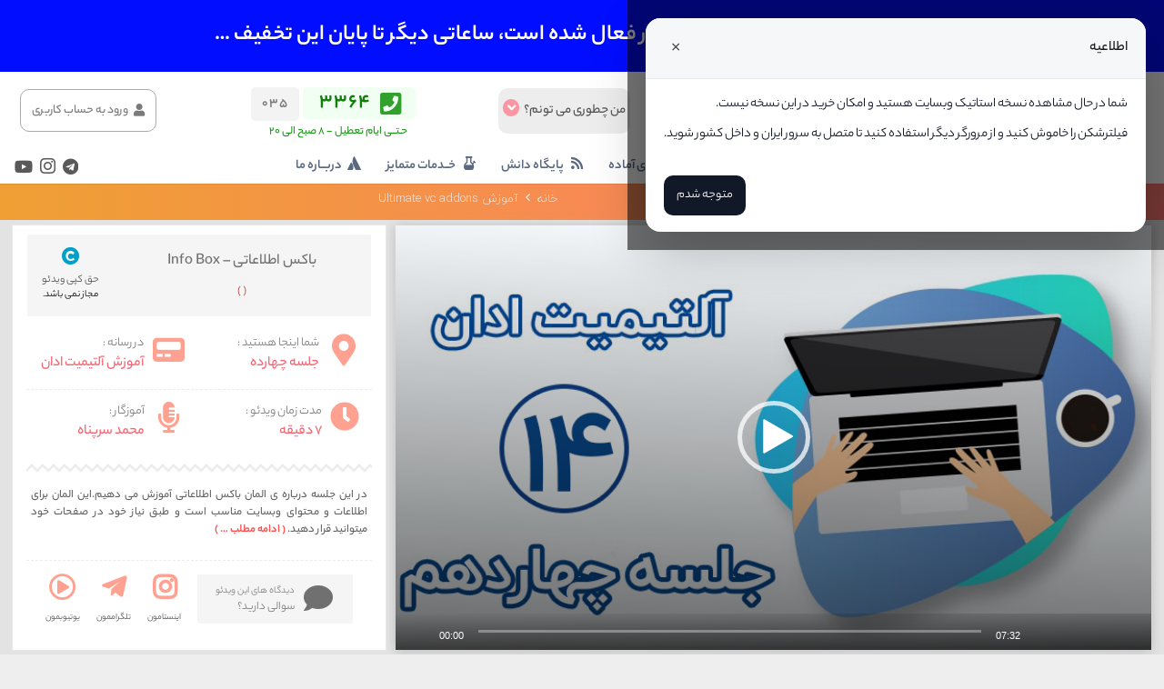

--- FILE ---
content_type: text/html; charset=UTF-8
request_url: https://abzarwp.com/info-box-ultimate-addons/
body_size: 57168
content:
<!DOCTYPE HTML><html dir="rtl" lang="fa-IR"><head><meta charset="UTF-8"><meta name='robots' content='index, follow, max-image-preview:large, max-snippet:-1, max-video-preview:-1' /><style>img:is([sizes="auto" i], [sizes^="auto," i]) { contain-intrinsic-size: 3000px 1500px }</style> <script>console.log('\x1b[36m%s\x1b[0m',' حالا که تا کنسول اومدی، بیا توی لینک زیر و رزومه ات را برامون بفرست');console.log('https://abzarwp.com/job/')</script> <title>آموزش باکس اطلاعاتی - Info Box آلتیمیت ادان</title><meta name="description" content="در این ویدئو در رابطه با اینفوباکس یا باکس اطلاعاتی افزونه آلتیمیت ادان ویژوال کامپوسر توضیح داده ایم. امیدواریم مورد استفاده شده قرار گیرد." /><link rel="canonical" href="https://abzarwp.com/info-box-ultimate-addons/" /><meta property="og:locale" content="fa_IR" /><meta property="og:type" content="article" /><meta property="og:title" content="باکس اطلاعاتی - Info Box" /><meta property="og:description" content="در این ویدئو در رابطه با اینفوباکس یا باکس اطلاعاتی افزونه آلتیمیت ادان ویژوال کامپوسر توضیح داده ایم. امیدواریم مورد استفاده شده قرار گیرد." /><meta property="og:url" content="https://abzarwp.com/info-box-ultimate-addons/" /><meta property="og:site_name" content="ابزار وردپرس" /><meta property="article:publisher" content="https://www.facebook.com/abzarwp" /><meta property="article:published_time" content="2019-01-20T19:59:21+00:00" /><meta property="article:modified_time" content="2021-06-24T08:47:23+00:00" /><meta property="og:image" content="https://abzarwp.com/static/uploads/2019/01/14-1.jpg" /><meta property="og:image:width" content="800" /><meta property="og:image:height" content="549" /><meta property="og:image:type" content="image/jpeg" /><meta name="author" content="مهدی جبین پور" /><meta name="twitter:card" content="summary_large_image" /><meta name="twitter:creator" content="@abzarwp" /><meta name="twitter:site" content="@abzarwp" /><meta name="twitter:label1" content="نوشته‌شده بدست" /><meta name="twitter:data1" content="مهدی جبین پور" /> <script type="application/ld+json" class="yoast-schema-graph">{"@context":"https://schema.org","@graph":[{"@type":"Article","@id":"https://abzarwp.com/info-box-ultimate-addons/#article","isPartOf":{"@id":"https://abzarwp.com/info-box-ultimate-addons/"},"author":{"name":"مهدی جبین پور","@id":"https://abzarwp.com/#/schema/person/92740b199daf1b1457104e9e4ba0ad03"},"headline":"باکس اطلاعاتی &#8211; Info Box","datePublished":"2019-01-20T19:59:21+00:00","dateModified":"2021-06-24T08:47:23+00:00","mainEntityOfPage":{"@id":"https://abzarwp.com/info-box-ultimate-addons/"},"wordCount":3,"commentCount":0,"publisher":{"@id":"https://abzarwp.com/#organization"},"image":{"@id":"https://abzarwp.com/info-box-ultimate-addons/#primaryimage"},"thumbnailUrl":"https://abzarwp.com/static/uploads/2019/01/14-1.jpg","articleSection":["آموزش Ultimate vc addons"],"inLanguage":"fa-IR","potentialAction":[{"@type":"CommentAction","name":"Comment","target":["https://abzarwp.com/info-box-ultimate-addons/#respond"]}],"video":[{"@id":"https://abzarwp.com/info-box-ultimate-addons/#video"}]},{"@type":"WebPage","@id":"https://abzarwp.com/info-box-ultimate-addons/","url":"https://abzarwp.com/info-box-ultimate-addons/","name":"آموزش باکس اطلاعاتی - Info Box آلتیمیت ادان","isPartOf":{"@id":"https://abzarwp.com/#website"},"primaryImageOfPage":{"@id":"https://abzarwp.com/info-box-ultimate-addons/#primaryimage"},"image":{"@id":"https://abzarwp.com/info-box-ultimate-addons/#primaryimage"},"thumbnailUrl":"https://abzarwp.com/static/uploads/2019/01/14-1.jpg","datePublished":"2019-01-20T19:59:21+00:00","dateModified":"2021-06-24T08:47:23+00:00","description":"در این ویدئو در رابطه با اینفوباکس یا باکس اطلاعاتی افزونه آلتیمیت ادان ویژوال کامپوسر توضیح داده ایم. امیدواریم مورد استفاده شده قرار گیرد.","inLanguage":"fa-IR","potentialAction":[{"@type":"ReadAction","target":["https://abzarwp.com/info-box-ultimate-addons/"]}]},{"@type":"ImageObject","inLanguage":"fa-IR","@id":"https://abzarwp.com/info-box-ultimate-addons/#primaryimage","url":"https://abzarwp.com/static/uploads/2019/01/14-1.jpg","contentUrl":"https://abzarwp.com/static/uploads/2019/01/14-1.jpg","width":800,"height":549},{"@type":"WebSite","@id":"https://abzarwp.com/#website","url":"https://abzarwp.com/","name":"ابزار وردپرس","description":"آموزش وردپرس | افزونه وردپرس | قالب وردپرس","publisher":{"@id":"https://abzarwp.com/#organization"},"potentialAction":[{"@type":"SearchAction","target":{"@type":"EntryPoint","urlTemplate":"https://abzarwp.com/?s={search_term_string}"},"query-input":{"@type":"PropertyValueSpecification","valueRequired":true,"valueName":"search_term_string"}}],"inLanguage":"fa-IR"},{"@type":"Organization","@id":"https://abzarwp.com/#organization","name":"ابزار وردپرس","url":"https://abzarwp.com/","logo":{"@type":"ImageObject","inLanguage":"fa-IR","@id":"https://abzarwp.com/#/schema/logo/image/","url":"https://abzarwp.com/static/uploads/2018/11/logo-min-1.png","contentUrl":"https://abzarwp.com/static/uploads/2018/11/logo-min-1.png","width":260,"height":67,"caption":"ابزار وردپرس"},"image":{"@id":"https://abzarwp.com/#/schema/logo/image/"},"sameAs":["https://www.facebook.com/abzarwp","https://x.com/abzarwp","https://www.instagram.com/abzarwp/","https://ir.linkedin.com/in/abzar-wp-79b65112a","https://www.pinterest.fr/abzarwordpress/"]},{"@type":"Person","@id":"https://abzarwp.com/#/schema/person/92740b199daf1b1457104e9e4ba0ad03","name":"مهدی جبین پور","image":{"@type":"ImageObject","inLanguage":"fa-IR","@id":"https://abzarwp.com/#/schema/person/image/","url":"https://abzarwp.com/static/uploads/2019/02/photo_2019-02-12_00-19-52-150x150.jpg","contentUrl":"https://abzarwp.com/static/uploads/2019/02/photo_2019-02-12_00-19-52-150x150.jpg","caption":"مهدی جبین پور"},"description":"عضو تیم ابزار وردپرس ، دانشجوی ارشد تجارت الکترونیک ( ecommerce ) ، متولد استان یزد مدرس دروس تجارت الکترونیک ، مدیریت فروش ، تبلیغات و بازاریابی و فعالیت در عرصه مشاوره راه اندازی کسب و کار های اینترنتی","sameAs":["https://abzarwp.com","https://www.instagram.com/mehdijabin/"]},{"@type":"VideoObject","@id":"https://abzarwp.com/info-box-ultimate-addons/#video","name":"آموزش باکس اطلاعاتی - Info Box آلتیمیت ادان","isPartOf":{"@id":"https://abzarwp.com/info-box-ultimate-addons/#article"},"thumbnailUrl":"https://abzarwp.com/static/uploads/2019/01/14-1.jpg","description":"در این ویدئو در رابطه با اینفوباکس یا باکس اطلاعاتی افزونه آلتیمیت ادان ویژوال کامپوسر توضیح داده ایم. امیدواریم مورد استفاده شده قرار گیرد.","uploadDate":"2019-01-20T23:29:21+00:00","contentUrl":"https://dl.abzarwp.com/free/ultimateaddons/14-info-box.mp4","isFamilyFriendly":true,"inLanguage":"fa-IR"}]}</script> <link rel='dns-prefetch' href='//www.abzarwp.com' /><link rel='dns-prefetch' href='//fonts.googleapis.com' /><link rel='dns-prefetch' href='//www.google-analytics.com' /><link rel='dns-prefetch' href='//www.googletagmanager.com' /><link rel='dns-prefetch' href='//stats.g.doubleclick.net' /><link rel='dns-prefetch' href='//logo.samandehi.ir' /><link rel='dns-prefetch' href='//cdn.goftino.com' /><link rel='dns-prefetch' href='//cdn.jsdelivr.net' /><link rel='dns-prefetch' href='//dl.abzarwp.com' /><link rel='dns-prefetch' href='//cdn.abzarwp.com' /><link rel="alternate" type="application/rss+xml" title="ابزار وردپرس &raquo; خوراک" href="https://abzarwp.com/feed/" /><link rel="alternate" type="application/rss+xml" title="ابزار وردپرس &raquo; خوراک دیدگاه‌ها" href="https://abzarwp.com/comments/feed/" /><link rel="alternate" type="application/rss+xml" title="ابزار وردپرس &raquo; باکس اطلاعاتی &#8211; Info Box خوراک دیدگاه‌ها" href="https://abzarwp.com/info-box-ultimate-addons/feed/" /><meta name="viewport" content="width=device-width, initial-scale=1"><meta name="theme-color" content="#f5f5f5"><style>comments{content-visibility:auto;contain-intrinsic-size:1px 1000px;}</style><link data-optimized="1" rel='stylesheet' id='help_style-css' href='https://abzarwp.com/static/litespeed/css/a1c55345b15f1c3e322c81df2a3b8176.css?ver=b8176' media='all' /><link data-optimized="1" rel='stylesheet' id='abzarwp-player-css' href='https://abzarwp.com/static/litespeed/css/1fc8cc3c6ece25a7cf47b3decaf69eb3.css?ver=69eb3' media='all' /><link data-optimized="1" rel='stylesheet' id='abzarwp-fonts-css' href='https://abzarwp.com/static/litespeed/css/f0198e47995b5faa23205faa5dc78345.css?ver=78345' media='all' /><link data-optimized="1" rel='stylesheet' id='edd-styles-css' href='https://abzarwp.com/static/litespeed/css/77b18831ac554d7293b0657295878dc0.css?ver=78dc0' media='all' /><link data-optimized="1" rel='stylesheet' id='spotplayer-css' href='https://abzarwp.com/static/litespeed/css/13674154d6731bfc16465856175b421f.css?ver=b421f' media='all' /><link data-optimized="1" rel='stylesheet' id='us-style-css' href='https://abzarwp.com/static/litespeed/css/64c41aa279c669e3eb4d5df13c5cf431.css?ver=cf431' media='all' /><link data-optimized="1" rel='stylesheet' id='us-ripple-css' href='https://abzarwp.com/static/litespeed/css/07ef24be691dbb963967f543676b141e.css?ver=b141e' media='all' /><link data-optimized="1" rel='stylesheet' id='us-rtl-css' href='https://abzarwp.com/static/litespeed/css/89cff12377334e9fe2551b2249c0a99b.css?ver=0a99b' media='all' /><link data-optimized="1" rel='stylesheet' id='bsf-Defaults-css' href='https://abzarwp.com/static/litespeed/css/3aa225a458aa73e2fbc8f36452f264b2.css?ver=264b2' media='all' /><link data-optimized="1" rel='stylesheet' id='abzarwp-core-old-users-tickets-dashboard-css' href='https://abzarwp.com/static/litespeed/css/5a62fa4d941e6e560394d7c9c8c5b729.css?ver=5b729' media='all' /> <script src="https://abzarwp.com/wp-includes/js/jquery/jquery.min.js" id="jquery-core-js"></script> <script data-optimized="1" src="https://abzarwp.com/static/litespeed/js/b17bd854c9c5b867288cf238bc1f8e6c.js?ver=f8e6c" id="abzarwp-player-js"></script> <script data-optimized="1" src="https://abzarwp.com/static/litespeed/js/4fa48fb716c12d313b3aa6c41ef20de0.js?ver=20de0" id="abzarwp-core-old-users-tickets-iframe-resizer-js"></script> <script data-optimized="1" id="abzarwp-core-old-users-tickets-dashboard-js-extra">var abzarwp_ticket={"site_url":"https:\/\/abzarwp.com","tickets_src":"https:\/\/support.abzarwp.com\/api\/tickets\/?iframe=1&iframe_nonce=f094a50620"}</script> <script data-optimized="1" src="https://abzarwp.com/static/litespeed/js/d34a0bc0a9cb29348f7e3e8401d328ca.js?ver=328ca" id="abzarwp-core-old-users-tickets-dashboard-js"></script> <script></script><link rel="https://api.w.org/" href="https://abzarwp.com/wp-json/" /><link rel="alternate" title="JSON" type="application/json" href="https://abzarwp.com/wp-json/wp/v2/posts/1124059" /><link rel="EditURI" type="application/rsd+xml" title="RSD" href="https://abzarwp.com/xmlrpc.php?rsd" /><link rel='shortlink' href='https://abzarwp.com/?p=1124059' /><link rel="alternate" title="oEmbed (JSON)" type="application/json+oembed" href="https://abzarwp.com/wp-json/oembed/1.0/embed?url=https%3A%2F%2Fabzarwp.com%2Finfo-box-ultimate-addons%2F" /><link rel="alternate" title="oEmbed (XML)" type="text/xml+oembed" href="https://abzarwp.com/wp-json/oembed/1.0/embed?url=https%3A%2F%2Fabzarwp.com%2Finfo-box-ultimate-addons%2F&#038;format=xml" /> <script data-optimized="1" id="us_add_no_touch">if(!/Android|webOS|iPhone|iPad|iPod|BlackBerry|IEMobile|Opera Mini/i.test(navigator.userAgent)){document.documentElement.classList.add("no-touch")}</script> <script data-optimized="1" id="us_color_scheme_switch_class">if(document.cookie.includes("us_color_scheme_switch_is_on=true")){document.documentElement.classList.add("us-color-scheme-on")}</script> <link rel="icon" href="https://abzarwp.com/static/uploads/2020/07/goal.png" sizes="32x32" /><link rel="icon" href="https://abzarwp.com/static/uploads/2020/07/goal.png" sizes="192x192" /><link rel="apple-touch-icon" href="https://abzarwp.com/static/uploads/2020/07/goal.png" /><meta name="msapplication-TileImage" content="https://abzarwp.com/static/uploads/2020/07/goal.png" /><style id="wp-custom-css">#edd_purchase_receipt_products{
	display: none !important;
}</style><style>body .edd_download_purchase_form .edd_price_options input[class*="edd_price_option_"] {
            margin-top:   -5px;
            margin-right: 3px;
        }

        body .edd_download_purchase_form .edd_price_options li {
            margin-bottom:  10px;
            padding-top:    6px;
            padding-bottom: 6px;
        }

        body .edd_download_purchase_form .edd_price_options > ul {
            display:        flex;
            flex-direction: column;
        }

        body .edd_download_purchase_form .edd_price_options {
            margin-bottom: 5px;
        }

        body .edd_download_purchase_form .edd_price_options + .edd_purchase_submit_wrapper .button {
            width: 100% !important;
        }

        a:focus, button:focus, input[type="checkbox"]:focus + i, input[type="submit"]:focus {
            outline: none !important;
        }

        /*
		  fancy tooltip :)
		*/
        [data-tooltip] {
            position: relative;
            z-index:  10;
        }

        /* Positioning and visibility settings of the tooltip */
        [data-tooltip]:before,
        [data-tooltip]:after {
            position:       absolute;
            visibility:     hidden;
            opacity:        0;
            left:           50%;
            bottom:         calc(100% + 5px);
            pointer-events: none;
            transition:     0.2s;
            will-change:    transform;
        }

        /* The actual tooltip with a dynamic width */
        [data-tooltip]:before {
            content:          attr(data-tooltip);
            padding:          10 18px;
            min-width:        50;
            max-width:        300;
            width:            max-content;
            width:            -moz-max-content;
            border-radius:    6px;
            font-size:        14px;
            /*   font-size: 0.73rem; */
            background-color: rgba(59, 72, 80, 0.9);
            background-image: linear-gradient(30deg,
            rgba(59, 72, 80, 0.44),
            rgba(59, 68, 75, 0.44),
            rgba(60, 82, 88, 0.44));
            box-shadow:       0 0 24px rgba(0, 0, 0, 0.2);
            color:            #fff;
            text-align:       center;
            white-space:      pre-wrap;
            transform:        translate(-50%, -5px) scale(0.5);
        }

        /* Tooltip arrow */
        [data-tooltip]:after {
            content:             '';
            border-style:        solid;
            border-width:        5px 5px 0 5px;
            border-color:        rgba(55, 64, 70, 0.9) transparent transparent transparent;
            transition-duration: 0s;
            /* If the mouse leaves the element,
										 the transition effects for the
										 tooltip arrow are "turned off" */
            transform-origin:    top;
            /* Orientation setting for the
									   slide-down effect */
            transform:           translateX(-50%) scaleY(0);
        }

        /* Tooltip becomes visible at hover */
        [data-tooltip]:hover:before,
        [data-tooltip]:hover:after {
            visibility: visible;
            opacity:    1;
        }

        /* Scales from 0.5 to 1 -> grow effect */
        [data-tooltip]:hover:before {
            transition-delay: 0.3s;
            transform:        translate(-50%, -5px) scale(1);
        }

        /* Slide down effect only on mouseenter (NOT on mouseleave) */
        [data-tooltip]:hover:after {
            transition-delay:    0.5s; /* Starting after the grow effect */
            transition-duration: 0.2s;
            transform:           translateX(-50%) scaleY(1);
        }

        /*
		  That's it.
		*/


        /*
		  If you want some adjustability
		  here are some orientation settings you can use:
		*/

        /* LEFT */
        /* Tooltip + arrow */
        [data-tooltip-location="left"]:before,
        [data-tooltip-location="left"]:after {
            left:   auto;
            right:  calc(100% + 5px);
            bottom: 50%;
        }

        /* Tooltip */
        [data-tooltip-location="left"]:before {
            transform: translate(-5px, 50%) scale(0.5);
        }

        [data-tooltip-location="left"]:hover:before {
            transform: translate(-5px, 50%) scale(1);
        }

        /* Arrow */
        [data-tooltip-location="left"]:after {
            border-width:     5px 0 5px 5px;
            border-color:     transparent transparent transparent rgba(55, 64, 70, 0.9);
            transform-origin: left;
            transform:        translateY(50%) scaleX(0);
        }

        [data-tooltip-location="left"]:hover:after {
            transform: translateY(50%) scaleX(1);
        }


        /* RIGHT */
        [data-tooltip-location="right"]:before,
        [data-tooltip-location="right"]:after {
            left:   calc(100% + 5px);
            bottom: 50%;
        }

        [data-tooltip-location="right"]:before {
            transform: translate(5px, 50%) scale(0.5);
        }

        [data-tooltip-location="right"]:hover:before {
            transform: translate(5px, 50%) scale(1);
        }

        [data-tooltip-location="right"]:after {
            border-width:     5px 5px 5px 0;
            border-color:     transparent rgba(55, 64, 70, 0.9) transparent transparent;
            transform-origin: right;
            transform:        translateY(50%) scaleX(0);
        }

        [data-tooltip-location="right"]:hover:after {
            transform: translateY(50%) scaleX(1);
        }


        /* BOTTOM */
        [data-tooltip-location="bottom"]:before,
        [data-tooltip-location="bottom"]:after {
            top:    calc(100% + 5px);
            bottom: auto;
        }

        [data-tooltip-location="bottom"]:before {
            transform: translate(-50%, 5px) scale(0.5);
        }

        [data-tooltip-location="bottom"]:hover:before {
            transform: translate(-50%, 5px) scale(1);
        }

        [data-tooltip-location="bottom"]:after {
            border-width:     0 5px 5px 5px;
            border-color:     transparent transparent rgba(55, 64, 70, 0.9) transparent;
            transform-origin: bottom;
        }

        img[alt="logo-samandehi"] {
            background: transparent !important;

        }


        /* Thumbnail settings */
        @media (max-width: 750) {
            [data-tooltip]:after {
                bottom: calc(100% + 3px);
            }

            [data-tooltip]:after {
                border-width: 7px 7px 0 7px;
            }
        }

        body .l-subheader-cell .w-socials-list {
            color: #59595a;
        }


        body .l-subheader-cell .w-socials-item.telegram .w-socials-item-link:hover {
            color: #0e8ed4 !important;
        }

        body .l-subheader-cell .w-socials-item.instagram .w-socials-item-link:hover {
            color: #ff0073 !important
        }

        body .l-subheader-cell .w-socials-item.youtube .w-socials-item-link:hover {
            color: #FF0000 !important
        }

        body .l-subheader-cell .w-socials-item .w-socials-item-link .w-socials-item-link-hover,
        body .l-subheader-cell .w-socials-item .w-socials-item-link:hover .w-socials-item-link-hover {
            background: none !important;
        }

        .abzarwp-vc-section-title h4 {
            font-size: 3rem;
        }

        .w-slider-h.w-slider-h * {
            -webkit-touch-callout: none; /* iOS Safari */
            -webkit-user-select:   none; /* Safari */
            -khtml-user-select:    none; /* Konqueror HTML */
            -moz-user-select:      none; /* Old versions of Firefox */
            -ms-user-select:       none; /* Internet Explorer/Edge */
            user-select:           none;
            /* Non-prefixed version, currently
														supported by Chrome, Edge, Opera and Firefox */
        }

        /* Fix header scroll animation bug   */
        .sticky .l-subheader.at_middle {
            overflow: hidden !important;
        }

        /* Fix player top in some pages */
        .us_custom_c2f20314 .parsplayer {
            margin-top: 15px;
        }

        .w-tabs.autoresize .w-tabs-sections,
        .w-tabs.autoresize .w-tabs-sections .w-tabs-sections-h,
        .w-tabs.autoresize .w-tabs-sections .w-tabs-sections-h .w-tabs-section {
            width: 100% !important;
        }

        #vustom_inn > .vc_column-inner > .wpb_wrapper,
        #vustom_inn > .vc_column-inner > .wpb_wrapper > .wpb_content_element {
            height: 100%;
        }

        body .us_custom_9573da41 {
            padding-top:    8px !important;
            padding-bottom: 9px !important;
            z-index:        99;
        }

        img[data-lazyloaded] {
            opacity: 0;
        }

        img.litespeed-loaded {
            -webkit-transition: opacity .5s linear 0.2s;
            -moz-transition:    opacity .5s linear 0.2s;
            transition:         opacity .5s linear 0.2s;
            opacity:            1;
        }

        /*
         * Yalda99 - Top Menu Banner
         */

        /*body .l-subheader.at_top {*/
        /*    background-image:    url(https://abzarwp.com/static/uploads/2020/12/31418b1dc0422b0265fdfaaf134104e21.jpg);*/
        /*    background-repeat:   repeat;*/
        /*    background-size:     140px;*/
        /*    background-position: center;*/
        /*    position:            relative;*/
        /*    color:               #333;*/
        /*}*/

        /*body .l-subheader.at_top::before {*/
        /*    content:         "";*/
        /*    !* background: #0000004d; *!*/
        /*    position:        absolute;*/
        /*    top:             0;*/
        /*    width:           110%;*/
        /*    height:          100%;*/
        /*    right:           -2.5rem;*/
        /*    backdrop-filter: blur(1px);*/
        /*    background:      #1b5e204d;*/
        /*}*/

        /*body .l-subheader.at_top .l-subheader-h {*/
        /*    z-index: 3;*/
        /*}*/

        /*body .l-subheader.at_top .l-subheader-cell.at_center {*/
        /*    background:    #fb012dba;*/
        /*    border-radius: 6px;*/
        /*}*/

        /*body .l-subheader.at_top .w-text.ush_text_3 .w-text-value {*/
        /*    font-family: KalamehWeb_Black;*/
        /*    color:       #fff;*/
        /*    font-size:   24px !important;*/
        /*    text-shadow: -1px 2px 0 #000000, 0 -1px 5px #000000;*/
        /*}*/

        /*body .l-subheader.at_top .w-text.ush_text_4 .w-text-value {*/
        /*    font-family: KalamehWeb_Black;*/
        /*    color:       #fff;*/
        /*    text-shadow: 8px 4px 9px #000;*/
        /*}*/

        /*body .l-subheader.at_top .w-text.ush_text_2 .w-text-value {*/
        /*    font-family: KalamehWeb_Black;*/
        /*    font-size:   38px;*/
        /*    color:       #fff;*/
        /*    text-shadow: 8px 4px 9px #3e2f0c;*/
        /*}*/

        /* If the user is not logged in - show text loggin for send comment*/
        .w-comments-form-text {
            padding:       10px 18px;
            background:    #c94248;
            color:         #e6e5e5;
            font-size:     16px;
            border-radius: 3px;
        }

        body .w-comments-form-text a {
            color:           #352f2f !important;
            text-decoration: double;
            background:      #fff;
            padding:         0px 6px;
            border-radius:   3px;
        }

        .w-comments-form-text a:hover {
            color: black !important;
        }

        .comment-reply-login {
            background:    #c5c5c5;
            color:         #0;
            padding:       1px 3px;
            border-radius: 3px;
            font-size:     11px;
        }

        .comment-reply-login:hover {
            color: black !important;
        }

        .gform_wrapper .ginput_container span:not(.ginput_price) {
            display: inline-block !important;
        }

        #wpmenucartli,
        body .custom_userrr_nams {
            white-space: nowrap;
        }

        #wpmenucartli {
            color:       #fff;
            font-weight: 900;
            font-size:   14px;
        }


        body:not(.home) .vc_column_container {
            padding: 0.3rem !important;;
        }</style><style>.l-subheader.at_top {
            /*height:      40px !important;*/
            /*line-height: 40px !important;*/
        }

        td.edd_cart_item_price:not(.show-this),
        #page-content section:last-child > .ult-vc-seperator.top_seperator.ult-svg-triangle {
            display: none !important;
        }

        /* Cart */
        body #edd_checkout_cart td, #edd_checkout_cart th {
            padding: .5em;
        }

        body #edd_checkout_cart td img {
            width: 50px;
            height: auto;
            float: right;
            margin-right: 0;
            margin-left: 8px;
        }

        body #edd_checkout_cart td.edd_cart_item_name {
            text-align: right !important;
        }

        body .has-discount #edd_checkout_cart td.edd_cart_item_price {
            line-height: 1;
            font-size: 1rem;
            color: #b4b4b4;
            text-decoration: line-through;
            position: relative;
        }

        body .has-discount #edd_checkout_cart td.edd_cart_item_price > span.c {
            position: absolute;
            top: 0;
            width: 100%;
            height: 100%;
            right: 0;
            left: 0;
            bottom: 0;
            background: #fff;
            display: flex;
            align-items: center;
            justify-content: center;
        }

        body .has-discount #edd_checkout_cart td.edd_cart_item_price > span {
            width: 100%;
            font-size: 18px;
            color: #666;
            text-decoration: none;
            display: inline-block;
        }

        body .edd_cart_subtotal {
            text-align: center !important;
            font-size: 1.3rem;
            text-decoration: line-through;
        }

        body .edd_cart_total {
            color: #ff003c !important;
        }

        body #edd-show-privacy-policy {
            margin-bottom: 1rem;
        }

        body #edd_final_total_wrap {
            display: none !important;
        }

        body #edd-privacy-policy-agreement {
            margin-bottom: 2rem !important;
        }

        /* Offer Box */

        .abzarwp-offer-box {
            min-height: 175px;
            background-color: #f5f5f5;
            border: 1px solid #e4e4e4;
            border-radius: 8px;
            padding: 1rem;
        }

        .abzarwp-offer-box > div[class^="abzarwp"]:not(:last-child) {
            margin-bottom: 1rem;
        }

        .abzarwp-offer-box .abzarwp-info-box {
            -webkit-touch-callout: none;
            -webkit-user-select: none;
            -khtml-user-select: none;
            -moz-user-select: none;
            -ms-user-select: none;
            user-select: none;
        }

        /* Timer */

        .abzarwp-offer-box .abzarwp-timer-box {
            display: flex;
            align-items: start;
            justify-content: space-between;
            text-align: center;
            font-size: 1.8rem;
            line-height: 1;
            color: #ff003c;
        }

        .abzarwp-offer-box .abzarwp-timer-box > div:not(:nth-child(even)) {
            display: flex;
            align-items: center;
            flex-direction: column;
            justify-content: space-between;
        }

        .abzarwp-offer-box .abzarwp-timer-box > div:not(:nth-child(even)):not(:first-child) {
            margin-right: 10px;
        }

        .abzarwp-offer-box .abzarwp-timer-box > div:not(:nth-child(even)):not(:last-child) {
            margin-left: 10px;
        }

        .abzarwp-offer-box .abzarwp-timer-box > div > span:last-child {
            font-size: 1.3rem;
            color: #b4b4b4;
            line-height: normal;
        }

        /* Info */

        @media (min-width: 460px) {
            .abzarwp-offer-box .abzarwp-info-box {
                display: flex;
                align-items: center;
                justify-content: space-between;
            }
        }

        @media (max-width: 460px) {
            .abzarwp-offer-box .abzarwp-info-box > div:last-child {
                margin-top: 1rem;
            }
        }


        /* Price */

        .abzarwp-offer-box .abzarwp-price-box:not(.active) {
            display: none !important;
        }

        .abzarwp-offer-box .abzarwp-price-box {
            margin-top: auto;
        }

        .abzarwp-offer-box .abzarwp-price-box .current-price {
            color: #ff003c;
            font-size: .9rem;
            -ms-flex-item-align: end;
            align-self: flex-end;
            -webkit-box-flex: 1;
            -ms-flex-positive: 1;
            flex-grow: 1;
            text-align: left;
            margin: 0;
        }

        .abzarwp-offer-box .abzarwp-price-box .current-price .price {
            font-size: 2.214rem;
            line-height: 1.419;
        }

        .abzarwp-offer-box .abzarwp-price-box .prev-price {
            width: 100%;
            display: -webkit-box;
            display: -ms-flexbox;
            display: flex;
            -webkit-box-align: center;
            -ms-flex-align: center;
            align-items: center;
            color: #0000004d;
            -webkit-box-pack: end;
            -ms-flex-pack: end;
            justify-content: flex-end;
        }

        .abzarwp-offer-box .abzarwp-price-box .prev-price .discount-price {
            text-decoration: line-through;
            font-size: 1.9rem;
            margin-left: 1rem;
        }

        .abzarwp-offer-box .abzarwp-price-box .prev-price .discount {
            text-shadow: 1px 1px #000;
            padding: 3px .7rem 1px;
            font-weight: 700;
            background: #ff003c;
            border-radius: 1rem;
            color: #fff;
            font-size: 1.1rem
        }

        /* Button */
        body .abzarwp-offer-box .button.edd-submit {
            font-size: 1.286rem;
            text-shadow: none !important;
            line-height: 1.222 !important;
            padding: 16px 18px !important;
            margin: 0 !important;
            box-shadow: none !important;
            background-color: #4CAF50 !important;
            background-image: none !important;
            border: 0 none !important;
            border-color: transparent !important;
            outline: none !important;
            border-radius: 8px !important;
            width: 100% !important;
            -webkit-animation: none !important;
            -moz-animation: none !important;
            -o-animation: none !important;
            -ms-animation: none !important;
            animation: none !important;
        }

        .abzarwp-offer-box .edd-cart-added-alert {
            right: 50%;
            transform: translateX(50%);
        }


        /* Cart Loading */
        .cart-loading::before {
            content: "در حال بارگیری ...";
            position: absolute;
            top: 0;
            right: 0;
            left: 0;
            bottom: 0;
            width: 100%;
            height: 100%;
            background: #00000080;
            z-index: 1;
            color: #fff;
            font-size: 3rem;
            display: flex;
            align-items: center;
            justify-content: center;
        }

        /* Responsive */

        .vc_col-sm-3 .abzarwp-offer-box {
            background: transparent;
            border: 0 none;
            padding-right: 0;
            padding-left: 0;
        }

        @media only screen and (min-width: 800px) {

            .vc_col-sm-3 .abzarwp-offer-box .abzarwp-info-box {
                flex-direction: column;
            }

            .vc_col-sm-3 .abzarwp-offer-box .abzarwp-timer-box {
                margin-bottom: 1em;
                width: 100%;
            }

            .vc_col-sm-3 .abzarwp-offer-box .abzarwp-price-box .current-price {
                text-align: center;
            }
        }
        .price_box_infos {
            color: red;
           padding-bottom: 7px;
        }
/*@media screen and (min-width: 1024px) {*/
/*    .edd_download_quantity_wrapper {*/
/*        position: relative;*/
/*        top: +212px;*/
/*        right: 227px;*/
/*    }*/
/*    input.edd-input.edd-item-quantity {*/
/*        border: 1px #0f0000 solid;*/
/*    }*/
/*}*/
input[type=number]::-webkit-inner-spin-button, 
input[type=number]::-webkit-outer-spin-button {  

   opacity: 1;

}

input.edd-input.edd-item-quantity {
    padding: 8px 13px 5px 2px;
    font-size: 25px;
    border: 1px solid;
    margin: 7px 8px -2px 5px;
}
.edd_purchase_submit_wrapper {
    display: flex;
}
/*.edd_purchase_submit_wrapper {*/
/*    width: 337pt;*/
/*}*/</style> <script data-optimized="1" type="text/javascript">jQuery(document).ready(function($){$(document.body).on('edd_discount_removed edd_discount_applied',function(){$('#edd_checkout_wrap').addClass('cart-loading')
location.reload()})
function setTimeZone(date){date=(typeof date==="string"?new Date(date):date)
date=date.toLocaleString("en-US",{timeZone:'Asia/Tehran'})
date+=' GMT+0430'
return new Date(date)}
function dateDiff(str1,str2){var diff=Date.parse(str2)-Date.parse(str1)
return isNaN(diff)?NaN:{diff:diff,milliseconds:("0"+Math.floor(diff%1000)).slice(-2),seconds:("0"+Math.floor(diff/1000%60)).slice(-2),minutes:("0"+Math.floor(diff/60000%60)).slice(-2),hours:("0"+Math.floor(diff/3600000%24)).slice(-2),days:("0"+Math.floor(diff/86400000)).slice(-2),}}
$('.abzarwp-timer-box').each(function(){var box=$(this),day=box.find('.timer-day'),hour=box.find('.timer-hour'),minute=box.find('.timer-minute'),second=box.find('.timer-second'),date_expire=new Date(box.attr('data-expire')+' GMT+0430')
function setTimer(){var date_now=setTimeZone(new Date()),date_diff=dateDiff(date_now,date_expire)
day.text(date_diff.days)
hour.text(date_diff.hours)
minute.text(date_diff.minutes)
second.text(date_diff.seconds)}
setInterval(function(){setTimer()},1000)
setTimer()})})</script> <link rel="alternate" hreflang="fa-IR" href="https://abzarwp.com/info-box-ultimate-addons/"/><style>.abzarwp-grid-edd-discount {
                    display: -webkit-box;
                    display: -ms-flexbox;
                    display: flex;
                    -ms-flex-wrap: wrap;
                    flex-wrap: wrap;
                    -webkit-box-pack: start;
                    -ms-flex-pack: start;
                    justify-content: flex-start;
                    /*font-size:        20px;*/
                    /*font-size:        1.429rem;*/
                    line-height: 35px;
                    padding: 5px 0;
                }

                .abzarwp-grid-edd-discount del {
                    display: block;
                    letter-spacing: .5px;
                    color: #acacac;
                    text-decoration: line-through;
                    /*font-size:       1.143rem;*/
                    line-height: 28px;
                }

                .abzarwp-grid-edd-discount .discount-oval {
                    background-color: #fb3449;
                    font-weight: 700;
                    color: #fff;
                    border-radius: 20px;
                    padding: 4px 6px 1px;
                    letter-spacing: 0;
                    margin-bottom: 3px;
                    display: -webkit-box;
                    display: -ms-flexbox;
                    display: flex;
                    -webkit-box-align: center;
                    -ms-flex-align: center;
                    align-items: center;
                    -webkit-box-pack: center;
                    -ms-flex-pack: center;
                    justify-content: center;
                    /*font-size: 16px;*/
                    /*font-size: 1.143rem;*/
                    line-height: 1.375;
                    margin-right: 8px;
                    min-width: 43px;
                    height: 23px;
                }

                .abzarwp-grid-edd-discount .edd_price {
                    width: 100%;
                    color: #000;
                    letter-spacing: 0;
                    font-weight: 700;
                    font-size: 17px;
                    font-size: 1.129rem;
                    line-height: 1.1;
                    text-align: right;
                }

                .w-hwrapper.usg_hwrapper_2 {
                    white-space: nowrap;
                }</style><style>.abzarwp-grid-add-to-cart,
                .abzarwp-grid-add-to-cart .button {
                    width: 100%;
                }

                .abzarwp-grid-add-to-cart .button {
                    color: #fff !important;
                    border-radius: 4px;
                    background: #59ba5f !important;
                    border: 0 none !important;
                    box-shadow: none !important;
                    outline: none !important;
                }</style><noscript><style>.wpb_animate_when_almost_visible { opacity: 1; }</style></noscript><style id="us-icon-fonts">@font-face{font-display:block;font-style:normal;font-family:"fontawesome";font-weight:900;src:url("https://abzarwp.com/static/themes/abzarwp-theme/fonts/fa-solid-900.woff2?ver=8.39.2") format("woff2")}.fas{font-family:"fontawesome";font-weight:900}@font-face{font-display:block;font-style:normal;font-family:"fontawesome";font-weight:400;src:url("https://abzarwp.com/static/themes/abzarwp-theme/fonts/fa-regular-400.woff2?ver=8.39.2") format("woff2")}.far{font-family:"fontawesome";font-weight:400}@font-face{font-display:block;font-style:normal;font-family:"fontawesome";font-weight:300;src:url("https://abzarwp.com/static/themes/abzarwp-theme/fonts/fa-light-300.woff2?ver=8.39.2") format("woff2")}.fal{font-family:"fontawesome";font-weight:300}@font-face{font-display:block;font-style:normal;font-family:"Font Awesome 5 Duotone";font-weight:900;src:url("https://abzarwp.com/static/themes/abzarwp-theme/fonts/fa-duotone-900.woff2?ver=8.39.2") format("woff2")}.fad{font-family:"Font Awesome 5 Duotone";font-weight:900}.fad{position:relative}.fad:before{position:absolute}.fad:after{opacity:0.4}@font-face{font-display:block;font-style:normal;font-family:"Font Awesome 5 Brands";font-weight:400;src:url("https://abzarwp.com/static/themes/abzarwp-theme/fonts/fa-brands-400.woff2?ver=8.39.2") format("woff2")}.fab{font-family:"Font Awesome 5 Brands";font-weight:400}@font-face{font-display:block;font-style:normal;font-family:"Material Icons";font-weight:400;src:url("https://abzarwp.com/static/themes/abzarwp-theme/fonts/material-icons.woff2?ver=8.39.2") format("woff2")}.material-icons{font-family:"Material Icons";font-weight:400}</style><style id="us-theme-options-css">:root{--color-header-middle-bg:#ffffff;--color-header-middle-bg-grad:#ffffff;--color-header-middle-text:#333333;--color-header-middle-text-hover:#ff0073;--color-header-transparent-bg:transparent;--color-header-transparent-bg-grad:transparent;--color-header-transparent-text:#ffffff;--color-header-transparent-text-hover:#ffffff;--color-chrome-toolbar:#f5f5f5;--color-header-top-bg:#f5f5f5;--color-header-top-bg-grad:#f5f5f5;--color-header-top-text:#808080;--color-header-top-text-hover:#db3770;--color-header-top-transparent-bg:rgba(0,0,0,0.2);--color-header-top-transparent-bg-grad:rgba(0,0,0,0.2);--color-header-top-transparent-text:rgba(255,255,255,0.66);--color-header-top-transparent-text-hover:#fff;--color-content-bg:#ffffff;--color-content-bg-grad:#ffffff;--color-content-bg-alt:#f5f5f5;--color-content-bg-alt-grad:#f5f5f5;--color-content-border:#e8e8e8;--color-content-heading:#1a1a1a;--color-content-heading-grad:#1a1a1a;--color-content-text:#636363;--color-content-link:#d90057;--color-content-link-hover:#7049ba;--color-content-primary:#e81373;--color-content-primary-grad:#e81373;--color-content-secondary:#7049ba;--color-content-secondary-grad:#7049ba;--color-content-faded:#999999;--color-content-overlay:rgba(0,0,0,0.75);--color-content-overlay-grad:rgba(0,0,0,0.75);--color-alt-content-bg:#f5f5f5;--color-alt-content-bg-grad:#f5f5f5;--color-alt-content-bg-alt:#ffffff;--color-alt-content-bg-alt-grad:#ffffff;--color-alt-content-border:#dddddd;--color-alt-content-heading:#1a1a1a;--color-alt-content-heading-grad:#1a1a1a;--color-alt-content-text:#333333;--color-alt-content-link:#d60f69;--color-alt-content-link-hover:#7049ba;--color-alt-content-primary:#cc1869;--color-alt-content-primary-grad:#cc1869;--color-alt-content-secondary:#7049ba;--color-alt-content-secondary-grad:#7049ba;--color-alt-content-faded:#999999;--color-alt-content-overlay:#e95095;--color-alt-content-overlay-grad:linear-gradient(135deg,#e95095,rgba(233,80,149,0.75));--color-footer-bg:#222222;--color-footer-bg-grad:#222222;--color-footer-bg-alt:#1a1a1a;--color-footer-bg-alt-grad:#1a1a1a;--color-footer-border:#333333;--color-footer-text:#666666;--color-footer-link:#aaaaaa;--color-footer-link-hover:#ffffff;--color-subfooter-bg:#1a1a1a;--color-subfooter-bg-grad:#1a1a1a;--color-subfooter-bg-alt:#222222;--color-subfooter-bg-alt-grad:#222222;--color-subfooter-border:#282828;--color-subfooter-text:#808080;--color-subfooter-link:#bbbbbb;--color-subfooter-link-hover:#ffffff;--color-content-primary-faded:rgba(232,19,115,0.15);--box-shadow:0 5px 15px rgba(0,0,0,.15);--box-shadow-up:0 -5px 15px rgba(0,0,0,.15);--site-canvas-width:1300px;--site-content-width:1230px;--site-sidebar-width:27.85;--text-block-margin-bottom:1.5rem;--focus-outline-width:2px}.not_underline_links a{text-decoration:none!important}a{text-decoration:none;text-underline-offset:0.2em}.no-touch a:hover{text-decoration:underline;text-decoration-thickness:1px;text-decoration-style:solid;text-decoration-skip-ink:auto;text-underline-offset:0.2em}@font-face{font-display:swap;font-style:normal;font-family:"peyda-medium";font-weight:400;src:url(/static/uploads/2022/01/PeydaWeb-Medium.woff) format("woff")}@font-face{font-display:swap;font-style:normal;font-family:"peyda-regular";font-weight:400;src:url(/static/uploads/2022/01/PeydaWeb-Regular.woff) format("woff")}@font-face{font-display:swap;font-style:normal;font-family:"peyda";font-weight:400;src:url(/static/uploads/2022/01/PeydaWeb-Black.woff) format("woff"),url(/static/uploads/2022/01/PeydaWeb-Bold.woff) format("woff")}@font-face{font-display:swap;font-style:normal;font-family:"peyda-bold";font-weight:600;src:url(/static/uploads/2022/01/PeydaWeb-SemiBold.woff) format("woff")}@font-face{font-display:swap;font-style:normal;font-family:"peyda-bold-2";font-weight:100;src:url(/static/uploads/2022/01/PeydaWeb-Bold-1.woff) format("woff")}:root{--font-family:Yekan_Bakh_FaNum;--font-size:15px;--line-height:24px;--font-weight:400;--bold-font-weight:700;--h1-font-family:Yekan_Bakh_FaNum;--h1-font-size:18px;--h1-line-height:1.4;--h1-font-weight:600;--h1-bold-font-weight:700;--h1-text-transform:none;--h1-font-style:normal;--h1-letter-spacing:0em;--h1-margin-bottom:1.5rem;--h2-font-family:Yekan_Bakh_FaNum;--h2-font-size:17px;--h2-line-height:1.4;--h2-font-weight:500;--h2-bold-font-weight:var(--h1-bold-font-weight);--h2-text-transform:var(--h1-text-transform);--h2-font-style:var(--h1-font-style);--h2-letter-spacing:0em;--h2-margin-bottom:1.5rem;--h3-font-family:Yekan_Bakh_FaNum;--h3-font-size:14px;--h3-line-height:1.4;--h3-font-weight:500;--h3-bold-font-weight:var(--h1-bold-font-weight);--h3-text-transform:var(--h1-text-transform);--h3-font-style:var(--h1-font-style);--h3-letter-spacing:0em;--h3-margin-bottom:1.5rem;--h4-font-family:Yekan_Bakh_FaNum;--h4-font-size:15px;--h4-line-height:1.4;--h4-font-weight:800;--h4-bold-font-weight:var(--h1-bold-font-weight);--h4-text-transform:var(--h1-text-transform);--h4-font-style:var(--h1-font-style);--h4-letter-spacing:0em;--h4-margin-bottom:1.5rem;--h4-color:#525252;--h5-font-family:Yekan_Bakh_FaNum;--h5-font-size:16px;--h5-line-height:1.4;--h5-font-weight:500;--h5-bold-font-weight:var(--h1-bold-font-weight);--h5-text-transform:var(--h1-text-transform);--h5-font-style:var(--h1-font-style);--h5-letter-spacing:0em;--h5-margin-bottom:1.5rem;--h6-font-family:Yekan_Bakh_FaNum;--h6-font-size:12px;--h6-line-height:1.4;--h6-font-weight:400;--h6-bold-font-weight:var(--h1-bold-font-weight);--h6-text-transform:var(--h1-text-transform);--h6-font-style:var(--h1-font-style);--h6-letter-spacing:0em;--h6-margin-bottom:1.5rem}@media (max-width:600px){:root{--font-size:13px;--line-height:25px;--h1-font-size:20px;--h2-font-size:19px;--h3-font-size:24px;--h4-font-size:22px;--h5-font-size:20px}}h1{font-family:var(--h1-font-family,inherit);font-weight:var(--h1-font-weight,inherit);font-size:var(--h1-font-size,inherit);font-style:var(--h1-font-style,inherit);line-height:var(--h1-line-height,1.4);letter-spacing:var(--h1-letter-spacing,inherit);text-transform:var(--h1-text-transform,inherit);margin-bottom:var(--h1-margin-bottom,1.5rem)}h1>strong{font-weight:var(--h1-bold-font-weight,bold)}h2{font-family:var(--h2-font-family,inherit);font-weight:var(--h2-font-weight,inherit);font-size:var(--h2-font-size,inherit);font-style:var(--h2-font-style,inherit);line-height:var(--h2-line-height,1.4);letter-spacing:var(--h2-letter-spacing,inherit);text-transform:var(--h2-text-transform,inherit);margin-bottom:var(--h2-margin-bottom,1.5rem)}h2>strong{font-weight:var(--h2-bold-font-weight,bold)}h3{font-family:var(--h3-font-family,inherit);font-weight:var(--h3-font-weight,inherit);font-size:var(--h3-font-size,inherit);font-style:var(--h3-font-style,inherit);line-height:var(--h3-line-height,1.4);letter-spacing:var(--h3-letter-spacing,inherit);text-transform:var(--h3-text-transform,inherit);margin-bottom:var(--h3-margin-bottom,1.5rem)}h3>strong{font-weight:var(--h3-bold-font-weight,bold)}h4{font-family:var(--h4-font-family,inherit);font-weight:var(--h4-font-weight,inherit);font-size:var(--h4-font-size,inherit);font-style:var(--h4-font-style,inherit);line-height:var(--h4-line-height,1.4);letter-spacing:var(--h4-letter-spacing,inherit);text-transform:var(--h4-text-transform,inherit);margin-bottom:var(--h4-margin-bottom,1.5rem)}h4>strong{font-weight:var(--h4-bold-font-weight,bold)}h4{color:var(--h4-color,inherit)}h5{font-family:var(--h5-font-family,inherit);font-weight:var(--h5-font-weight,inherit);font-size:var(--h5-font-size,inherit);font-style:var(--h5-font-style,inherit);line-height:var(--h5-line-height,1.4);letter-spacing:var(--h5-letter-spacing,inherit);text-transform:var(--h5-text-transform,inherit);margin-bottom:var(--h5-margin-bottom,1.5rem)}h5>strong{font-weight:var(--h5-bold-font-weight,bold)}h6{font-family:var(--h6-font-family,inherit);font-weight:var(--h6-font-weight,inherit);font-size:var(--h6-font-size,inherit);font-style:var(--h6-font-style,inherit);line-height:var(--h6-line-height,1.4);letter-spacing:var(--h6-letter-spacing,inherit);text-transform:var(--h6-text-transform,inherit);margin-bottom:var(--h6-margin-bottom,1.5rem)}h6>strong{font-weight:var(--h6-bold-font-weight,bold)}body{background:#eeeeee}@media (max-width:1305px){.l-main .aligncenter{max-width:calc(100vw - 5rem)}}@media (min-width:1536px){body.usb_preview .hide_on_default{opacity:0.25!important}.vc_hidden-lg,body:not(.usb_preview) .hide_on_default{display:none!important}.default_align_left{text-align:left;justify-content:flex-start}.default_align_right{text-align:right;justify-content:flex-end}.default_align_center{text-align:center;justify-content:center}.w-hwrapper.default_align_center>*{margin-left:calc( var(--hwrapper-gap,1.2rem) / 2 );margin-right:calc( var(--hwrapper-gap,1.2rem) / 2 )}.default_align_justify{justify-content:space-between}.w-hwrapper>.default_align_justify,.default_align_justify>.w-btn{width:100%}*:not(.w-hwrapper)>.w-btn-wrapper:not([class*="default_align_none"]):not(.align_none){display:block;margin-inline-end:0}}@media (min-width:1025px) and (max-width:1535px){body.usb_preview .hide_on_laptops{opacity:0.25!important}.vc_hidden-md,body:not(.usb_preview) .hide_on_laptops{display:none!important}.laptops_align_left{text-align:left;justify-content:flex-start}.laptops_align_right{text-align:right;justify-content:flex-end}.laptops_align_center{text-align:center;justify-content:center}.w-hwrapper.laptops_align_center>*{margin-left:calc( var(--hwrapper-gap,1.2rem) / 2 );margin-right:calc( var(--hwrapper-gap,1.2rem) / 2 )}.laptops_align_justify{justify-content:space-between}.w-hwrapper>.laptops_align_justify,.laptops_align_justify>.w-btn{width:100%}*:not(.w-hwrapper)>.w-btn-wrapper:not([class*="laptops_align_none"]):not(.align_none){display:block;margin-inline-end:0}.g-cols.via_grid[style*="--laptops-columns-gap"]{gap:var(--laptops-columns-gap,3rem)}}@media (min-width:601px) and (max-width:1024px){body.usb_preview .hide_on_tablets{opacity:0.25!important}.vc_hidden-sm,body:not(.usb_preview) .hide_on_tablets{display:none!important}.tablets_align_left{text-align:left;justify-content:flex-start}.tablets_align_right{text-align:right;justify-content:flex-end}.tablets_align_center{text-align:center;justify-content:center}.w-hwrapper.tablets_align_center>*{margin-left:calc( var(--hwrapper-gap,1.2rem) / 2 );margin-right:calc( var(--hwrapper-gap,1.2rem) / 2 )}.tablets_align_justify{justify-content:space-between}.w-hwrapper>.tablets_align_justify,.tablets_align_justify>.w-btn{width:100%}*:not(.w-hwrapper)>.w-btn-wrapper:not([class*="tablets_align_none"]):not(.align_none){display:block;margin-inline-end:0}.g-cols.via_grid[style*="--tablets-columns-gap"]{gap:var(--tablets-columns-gap,3rem)}}@media (max-width:600px){body.usb_preview .hide_on_mobiles{opacity:0.25!important}.vc_hidden-xs,body:not(.usb_preview) .hide_on_mobiles{display:none!important}.mobiles_align_left{text-align:left;justify-content:flex-start}.mobiles_align_right{text-align:right;justify-content:flex-end}.mobiles_align_center{text-align:center;justify-content:center}.w-hwrapper.mobiles_align_center>*{margin-left:calc( var(--hwrapper-gap,1.2rem) / 2 );margin-right:calc( var(--hwrapper-gap,1.2rem) / 2 )}.mobiles_align_justify{justify-content:space-between}.w-hwrapper>.mobiles_align_justify,.mobiles_align_justify>.w-btn{width:100%}.w-hwrapper.stack_on_mobiles{display:block}.w-hwrapper.stack_on_mobiles>:not(script){display:block;margin:0 0 var(--hwrapper-gap,1.2rem)}.w-hwrapper.stack_on_mobiles>:last-child{margin-bottom:0}*:not(.w-hwrapper)>.w-btn-wrapper:not([class*="mobiles_align_none"]):not(.align_none){display:block;margin-inline-end:0}.g-cols.via_grid[style*="--mobiles-columns-gap"]{gap:var(--mobiles-columns-gap,1.5rem)}}@media (max-width:600px){.g-cols.type_default>div[class*="vc_col-xs-"]{margin-top:1rem;margin-bottom:1rem}.g-cols>div:not([class*="vc_col-xs-"]){width:100%;margin:0 0 1.5rem}.g-cols.reversed>div:last-of-type{order:-1}.g-cols.type_boxes>div,.g-cols.reversed>div:first-child,.g-cols:not(.reversed)>div:last-child,.g-cols>div.has_bg_color{margin-bottom:0}.vc_col-xs-1{width:8.3333%}.vc_col-xs-2{width:16.6666%}.vc_col-xs-1\/5{width:20%}.vc_col-xs-3{width:25%}.vc_col-xs-4{width:33.3333%}.vc_col-xs-2\/5{width:40%}.vc_col-xs-5{width:41.6666%}.vc_col-xs-6{width:50%}.vc_col-xs-7{width:58.3333%}.vc_col-xs-3\/5{width:60%}.vc_col-xs-8{width:66.6666%}.vc_col-xs-9{width:75%}.vc_col-xs-4\/5{width:80%}.vc_col-xs-10{width:83.3333%}.vc_col-xs-11{width:91.6666%}.vc_col-xs-12{width:100%}.vc_col-xs-offset-0{margin-right:0}.vc_col-xs-offset-1{margin-right:8.3333%}.vc_col-xs-offset-2{margin-right:16.6666%}.vc_col-xs-offset-1\/5{margin-right:20%}.vc_col-xs-offset-3{margin-right:25%}.vc_col-xs-offset-4{margin-right:33.3333%}.vc_col-xs-offset-2\/5{margin-right:40%}.vc_col-xs-offset-5{margin-right:41.6666%}.vc_col-xs-offset-6{margin-right:50%}.vc_col-xs-offset-7{margin-right:58.3333%}.vc_col-xs-offset-3\/5{margin-right:60%}.vc_col-xs-offset-8{margin-right:66.6666%}.vc_col-xs-offset-9{margin-right:75%}.vc_col-xs-offset-4\/5{margin-right:80%}.vc_col-xs-offset-10{margin-right:83.3333%}.vc_col-xs-offset-11{margin-right:91.6666%}.vc_col-xs-offset-12{margin-right:100%}}@media (min-width:601px){.vc_col-sm-1{width:8.3333%}.vc_col-sm-2{width:16.6666%}.vc_col-sm-1\/5{width:20%}.vc_col-sm-3{width:25%}.vc_col-sm-4{width:33.3333%}.vc_col-sm-2\/5{width:40%}.vc_col-sm-5{width:41.6666%}.vc_col-sm-6{width:50%}.vc_col-sm-7{width:58.3333%}.vc_col-sm-3\/5{width:60%}.vc_col-sm-8{width:66.6666%}.vc_col-sm-9{width:75%}.vc_col-sm-4\/5{width:80%}.vc_col-sm-10{width:83.3333%}.vc_col-sm-11{width:91.6666%}.vc_col-sm-12{width:100%}.vc_col-sm-offset-0{margin-right:0}.vc_col-sm-offset-1{margin-right:8.3333%}.vc_col-sm-offset-2{margin-right:16.6666%}.vc_col-sm-offset-1\/5{margin-right:20%}.vc_col-sm-offset-3{margin-right:25%}.vc_col-sm-offset-4{margin-right:33.3333%}.vc_col-sm-offset-2\/5{margin-right:40%}.vc_col-sm-offset-5{margin-right:41.6666%}.vc_col-sm-offset-6{margin-right:50%}.vc_col-sm-offset-7{margin-right:58.3333%}.vc_col-sm-offset-3\/5{margin-right:60%}.vc_col-sm-offset-8{margin-right:66.6666%}.vc_col-sm-offset-9{margin-right:75%}.vc_col-sm-offset-4\/5{margin-right:80%}.vc_col-sm-offset-10{margin-right:83.3333%}.vc_col-sm-offset-11{margin-right:91.6666%}.vc_col-sm-offset-12{margin-right:100%}}@media (min-width:1025px){.vc_col-md-1{width:8.3333%}.vc_col-md-2{width:16.6666%}.vc_col-md-1\/5{width:20%}.vc_col-md-3{width:25%}.vc_col-md-4{width:33.3333%}.vc_col-md-2\/5{width:40%}.vc_col-md-5{width:41.6666%}.vc_col-md-6{width:50%}.vc_col-md-7{width:58.3333%}.vc_col-md-3\/5{width:60%}.vc_col-md-8{width:66.6666%}.vc_col-md-9{width:75%}.vc_col-md-4\/5{width:80%}.vc_col-md-10{width:83.3333%}.vc_col-md-11{width:91.6666%}.vc_col-md-12{width:100%}.vc_col-md-offset-0{margin-right:0}.vc_col-md-offset-1{margin-right:8.3333%}.vc_col-md-offset-2{margin-right:16.6666%}.vc_col-md-offset-1\/5{margin-right:20%}.vc_col-md-offset-3{margin-right:25%}.vc_col-md-offset-4{margin-right:33.3333%}.vc_col-md-offset-2\/5{margin-right:40%}.vc_col-md-offset-5{margin-right:41.6666%}.vc_col-md-offset-6{margin-right:50%}.vc_col-md-offset-7{margin-right:58.3333%}.vc_col-md-offset-3\/5{margin-right:60%}.vc_col-md-offset-8{margin-right:66.6666%}.vc_col-md-offset-9{margin-right:75%}.vc_col-md-offset-4\/5{margin-right:80%}.vc_col-md-offset-10{margin-right:83.3333%}.vc_col-md-offset-11{margin-right:91.6666%}.vc_col-md-offset-12{margin-right:100%}}@media (min-width:1536px){.vc_col-lg-1{width:8.3333%}.vc_col-lg-2{width:16.6666%}.vc_col-lg-1\/5{width:20%}.vc_col-lg-3{width:25%}.vc_col-lg-4{width:33.3333%}.vc_col-lg-2\/5{width:40%}.vc_col-lg-5{width:41.6666%}.vc_col-lg-6{width:50%}.vc_col-lg-7{width:58.3333%}.vc_col-lg-3\/5{width:60%}.vc_col-lg-8{width:66.6666%}.vc_col-lg-9{width:75%}.vc_col-lg-4\/5{width:80%}.vc_col-lg-10{width:83.3333%}.vc_col-lg-11{width:91.6666%}.vc_col-lg-12{width:100%}.vc_col-lg-offset-0{margin-right:0}.vc_col-lg-offset-1{margin-right:8.3333%}.vc_col-lg-offset-2{margin-right:16.6666%}.vc_col-lg-offset-1\/5{margin-right:20%}.vc_col-lg-offset-3{margin-right:25%}.vc_col-lg-offset-4{margin-right:33.3333%}.vc_col-lg-offset-2\/5{margin-right:40%}.vc_col-lg-offset-5{margin-right:41.6666%}.vc_col-lg-offset-6{margin-right:50%}.vc_col-lg-offset-7{margin-right:58.3333%}.vc_col-lg-offset-3\/5{margin-right:60%}.vc_col-lg-offset-8{margin-right:66.6666%}.vc_col-lg-offset-9{margin-right:75%}.vc_col-lg-offset-4\/5{margin-right:80%}.vc_col-lg-offset-10{margin-right:83.3333%}.vc_col-lg-offset-11{margin-right:91.6666%}.vc_col-lg-offset-12{margin-right:100%}}@media (min-width:601px) and (max-width:1024px){.g-cols.via_flex.type_default>div[class*="vc_col-md-"],.g-cols.via_flex.type_default>div[class*="vc_col-lg-"]{margin-top:1rem;margin-bottom:1rem}}@media (min-width:1025px) and (max-width:1535px){.g-cols.via_flex.type_default>div[class*="vc_col-lg-"]{margin-top:1rem;margin-bottom:1rem}}div[class|="vc_col"].stretched{container-type:inline-size}@container (width >= calc(100cqw - 2rem)) and (min-width:calc(768px - 2rem)){.g-cols.via_flex.type_default>div[class|="vc_col"].stretched>.vc_column-inner{margin:-1rem}}@media (max-width:767px){.l-canvas{overflow:hidden}.g-cols.stacking_default.reversed>div:last-of-type{order:-1}.g-cols.stacking_default.via_flex>div:not([class*="vc_col-xs"]){width:100%;margin:0 0 1.5rem}.g-cols.stacking_default.via_grid.mobiles-cols_1{grid-template-columns:100%}.g-cols.stacking_default.via_flex.type_boxes>div,.g-cols.stacking_default.via_flex.reversed>div:first-child,.g-cols.stacking_default.via_flex:not(.reversed)>div:last-child,.g-cols.stacking_default.via_flex>div.has_bg_color{margin-bottom:0}.g-cols.stacking_default.via_flex.type_default>.wpb_column.stretched{margin-left:-1rem;margin-right:-1rem}.g-cols.stacking_default.via_grid.mobiles-cols_1>.wpb_column.stretched,.g-cols.stacking_default.via_flex.type_boxes>.wpb_column.stretched{margin-left:-2.5rem;margin-right:-2.5rem;width:auto}.vc_column-inner.type_sticky>.wpb_wrapper,.vc_column_container.type_sticky>.vc_column-inner{top:0!important}}@media (min-width:768px){body:not(.rtl) .l-section.for_sidebar.at_left>div>.l-sidebar,.rtl .l-section.for_sidebar.at_right>div>.l-sidebar{order:-1}.vc_column_container.type_sticky>.vc_column-inner,.vc_column-inner.type_sticky>.wpb_wrapper{position:-webkit-sticky;position:sticky}.l-section.type_sticky{position:-webkit-sticky;position:sticky;top:0;z-index:11;transition:top 0.3s cubic-bezier(.78,.13,.15,.86) 0.1s}.header_hor .l-header.post_fixed.sticky_auto_hide{z-index:12}.admin-bar .l-section.type_sticky{top:32px}.l-section.type_sticky>.l-section-h{transition:padding-top 0.3s}.header_hor .l-header.pos_fixed:not(.down)~.l-main .l-section.type_sticky:not(:first-of-type){top:var(--header-sticky-height)}.admin-bar.header_hor .l-header.pos_fixed:not(.down)~.l-main .l-section.type_sticky:not(:first-of-type){top:calc( var(--header-sticky-height) + 32px )}.header_hor .l-header.pos_fixed.sticky:not(.down)~.l-main .l-section.type_sticky:first-of-type>.l-section-h{padding-top:var(--header-sticky-height)}.header_hor.headerinpos_bottom .l-header.pos_fixed.sticky:not(.down)~.l-main .l-section.type_sticky:first-of-type>.l-section-h{padding-bottom:var(--header-sticky-height)!important}}@media screen and (min-width:1305px){.g-cols.via_flex.type_default>.wpb_column.stretched:first-of-type{margin-inline-start:min( calc( var(--site-content-width) / 2 + 0px / 2 + 1.5rem - 50vw),-1rem )}.g-cols.via_flex.type_default>.wpb_column.stretched:last-of-type{margin-inline-end:min( calc( var(--site-content-width) / 2 + 0px / 2 + 1.5rem - 50vw),-1rem )}.l-main .alignfull, .w-separator.width_screen,.g-cols.via_grid>.wpb_column.stretched:first-of-type,.g-cols.via_flex.type_boxes>.wpb_column.stretched:first-of-type{margin-inline-start:min( calc( var(--site-content-width) / 2 + 0px / 2 - 50vw ),-2.5rem )}.l-main .alignfull, .w-separator.width_screen,.g-cols.via_grid>.wpb_column.stretched:last-of-type,.g-cols.via_flex.type_boxes>.wpb_column.stretched:last-of-type{margin-inline-end:min( calc( var(--site-content-width) / 2 + 0px / 2 - 50vw ),-2.5rem )}}@media (max-width:600px){.w-form-row.for_submit[style*=btn-size-mobiles] .w-btn{font-size:var(--btn-size-mobiles)!important}}:focus-visible,input[type=checkbox]:focus-visible + i,input[type=checkbox]:focus-visible~.w-color-switch-box,.w-nav-arrow:focus-visible::before,.woocommerce-mini-cart-item:has(:focus-visible),.w-filter-item-value.w-btn:has(:focus-visible){outline-width:var(--focus-outline-width,2px );outline-style:solid;outline-offset:2px;outline-color:var(--color-content-primary)}.w-toplink,.w-header-show{background:#ff0059}.no-touch .w-toplink.active:hover,.no-touch .w-header-show:hover{background:var(--color-content-primary-grad)}button[type=submit]:not(.w-btn),input[type=submit]:not(.w-btn),.us-nav-style_1>*,.navstyle_1>.owl-nav button,.us-btn-style_1{font-family:var(--font-family);font-style:normal;text-transform:none;font-size:1rem;line-height:1.2!important;font-weight:400;letter-spacing:0em;padding:1.1em 1.8em;transition-duration:.3s;border-radius:0.3em;transition-timing-function:ease;--btn-height:calc(1.2em + 2 * 1.1em);background:#e95095;border-color:transparent;border-image:none;color:#ffffff!important;box-shadow:0px 0em 0em 0px rgba(0,0,0,0.2)}button[type=submit]:not(.w-btn):before,input[type=submit]:not(.w-btn),.us-nav-style_1>*:before,.navstyle_1>.owl-nav button:before,.us-btn-style_1:before{border-width:0px}.no-touch button[type=submit]:not(.w-btn):hover,.no-touch input[type=submit]:not(.w-btn):hover,.w-filter-item-value.us-btn-style_1:has(input:checked),.us-nav-style_1>span.current,.no-touch .us-nav-style_1>a:hover,.no-touch .navstyle_1>.owl-nav button:hover,.no-touch .us-btn-style_1:hover{background:#7049ba;border-color:transparent;border-image:none;color:#ffffff!important;box-shadow:0px 0em 0em 0px rgba(0,0,0,0.2)}.us-btn-style_1{overflow:hidden;position:relative;-webkit-transform:translateZ(0)}.us-btn-style_1>*{position:relative;z-index:1}.no-touch .us-btn-style_1:hover{background:#e95095}.us-btn-style_1::after{content:"";position:absolute;transition-duration:inherit;transition-timing-function:inherit;top:0;left:0;right:0;height:0;border-radius:inherit;transition-property:height;background:#7049ba}.w-filter-item-value.us-btn-style_1:has(input:checked)::after,.no-touch .us-btn-style_1:hover::after{height:100%}.us-nav-style_2>*,.navstyle_2>.owl-nav button,.us-btn-style_2{font-family:IRANSansWeb_FaNum_Bold;font-style:normal;text-transform:none;font-size:1rem;line-height:1.2!important;font-weight:400;letter-spacing:0em;padding:0.8em 1.8em;transition-duration:.3s;border-radius:0.3em;transition-timing-function:ease;--btn-height:calc(1.2em + 2 * 0.8em);background:#e8e8e8;border-color:transparent;border-image:none;color:#525252!important;box-shadow:0px 0em 0em 0px rgba(0,0,0,0.2)}.us-nav-style_2>*:before,.navstyle_2>.owl-nav button:before,.us-btn-style_2:before{border-width:0px}.w-filter-item-value.us-btn-style_2:has(input:checked),.us-nav-style_2>span.current,.no-touch .us-nav-style_2>a:hover,.no-touch .navstyle_2>.owl-nav button:hover,.no-touch .us-btn-style_2:hover{background:rgba(0,0,0,0.05);border-color:transparent;border-image:none;color:#525252!important;box-shadow:0px 0em 0em 0px rgba(0,0,0,0.2)}.us-btn-style_2{overflow:hidden;position:relative;-webkit-transform:translateZ(0)}.us-btn-style_2>*{position:relative;z-index:1}.no-touch .us-btn-style_2:hover{background:#e8e8e8}.us-btn-style_2::after{content:"";position:absolute;transition-duration:inherit;transition-timing-function:inherit;top:0;left:0;right:0;height:0;border-radius:inherit;transition-property:height;background:rgba(0,0,0,0.05)}.w-filter-item-value.us-btn-style_2:has(input:checked)::after,.no-touch .us-btn-style_2:hover::after{height:100%}.us-nav-style_3>*,.navstyle_3>.owl-nav button,.us-btn-style_3{font-family:var(--font-family);font-style:normal;text-transform:none;font-size:18px;line-height:1.2!important;font-weight:500;letter-spacing:0em;padding:0.7em 0.9em;transition-duration:.3s;border-radius:0.3em;transition-timing-function:ease;--btn-height:calc(1.2em + 2 * 0.7em);background:var(--color-content-secondary);border-color:transparent;border-image:none;color:#ffffff!important;box-shadow:0px 0em 0em 0px rgba(0,0,0,0.2)}.us-nav-style_3>*:before,.navstyle_3>.owl-nav button:before,.us-btn-style_3:before{border-width:2px}.w-filter-item-value.us-btn-style_3:has(input:checked),.us-nav-style_3>span.current,.no-touch .us-nav-style_3>a:hover,.no-touch .navstyle_3>.owl-nav button:hover,.no-touch .us-btn-style_3:hover{background:transparent;border-color:var(--color-content-secondary);border-image:none;color:var(--color-content-secondary)!important;box-shadow:0px 0em 0em 0px rgba(0,0,0,0.2)}.us-nav-style_4>*,.navstyle_4>.owl-nav button,.us-btn-style_4{font-family:var(--font-family);font-style:normal;text-transform:none;font-size:1.1rem;line-height:1.2!important;font-weight:500;letter-spacing:0em;padding:0.8em 1.8em;transition-duration:.3s;border-radius:0.3em;transition-timing-function:ease;--btn-height:calc(1.2em + 2 * 0.8em);background:#eb6e6e;border-color:transparent;border-image:none;color:#ffffff!important;box-shadow:0px 0.2em 0.4em 0px rgba(255,158,158,0.58)}.us-nav-style_4>*:before,.navstyle_4>.owl-nav button:before,.us-btn-style_4:before{border-width:2px}.w-filter-item-value.us-btn-style_4:has(input:checked),.us-nav-style_4>span.current,.no-touch .us-nav-style_4>a:hover,.no-touch .navstyle_4>.owl-nav button:hover,.no-touch .us-btn-style_4:hover{background:#ff8787;border-color:transparent;border-image:none;color:#ffffff!important;box-shadow:0px 0em 0em 0px rgba(0,0,0,0.2)}.us-btn-style_4{overflow:hidden;position:relative;-webkit-transform:translateZ(0)}.us-btn-style_4>*{position:relative;z-index:1}.no-touch .us-btn-style_4:hover{background:#eb6e6e}.us-btn-style_4::after{content:"";position:absolute;transition-duration:inherit;transition-timing-function:inherit;top:0;left:0;right:0;height:0;border-radius:inherit;transition-property:height;background:#ff8787}.w-filter-item-value.us-btn-style_4:has(input:checked)::after,.no-touch .us-btn-style_4:hover::after{height:100%}.us-nav-style_9>*,.navstyle_9>.owl-nav button,.us-btn-style_9{font-family:var(--font-family);font-style:normal;text-transform:none;font-size:1.1rem;line-height:1.20!important;font-weight:500;letter-spacing:0em;padding:0.8em 1.8em;transition-duration:.3s;border-radius:0.3em;transition-timing-function:ease;--btn-height:calc(1.20em + 2 * 0.8em);background:#58a118;border-color:transparent;border-image:none;color:#ffffff!important;box-shadow:0px 0.2em 0.4em 0px rgba(91,199,93,0.58)}.us-nav-style_9>*:before,.navstyle_9>.owl-nav button:before,.us-btn-style_9:before{border-width:2px}.w-filter-item-value.us-btn-style_9:has(input:checked),.us-nav-style_9>span.current,.no-touch .us-nav-style_9>a:hover,.no-touch .navstyle_9>.owl-nav button:hover,.no-touch .us-btn-style_9:hover{background:#1f306e;border-color:transparent;border-image:none;color:#ffffff!important;box-shadow:0px 0em 0em 0px rgba(0,0,0,0.2)}.us-btn-style_9{overflow:hidden;position:relative;-webkit-transform:translateZ(0)}.us-btn-style_9>*{position:relative;z-index:1}.no-touch .us-btn-style_9:hover{background:#58a118}.us-btn-style_9::after{content:"";position:absolute;transition-duration:inherit;transition-timing-function:inherit;top:0;left:0;right:0;height:0;border-radius:inherit;transition-property:height;background:#1f306e}.w-filter-item-value.us-btn-style_9:has(input:checked)::after,.no-touch .us-btn-style_9:hover::after{height:100%}.us-nav-style_10>*,.navstyle_10>.owl-nav button,.us-btn-style_10{font-family:var(--font-family);font-style:normal;text-transform:none;font-size:1.1rem;line-height:1.20!important;font-weight:500;letter-spacing:0em;padding:0.8em 1.8em;transition-duration:.3s;border-radius:0.3em;transition-timing-function:ease;--btn-height:calc(1.20em + 2 * 0.8em);background:#0881d1;border-color:transparent;border-image:none;color:#ffffff!important;box-shadow:0px 0.2em 0.4em 0px rgba(91,174,199,0.58)}.us-nav-style_10>*:before,.navstyle_10>.owl-nav button:before,.us-btn-style_10:before{border-width:2px}.w-filter-item-value.us-btn-style_10:has(input:checked),.us-nav-style_10>span.current,.no-touch .us-nav-style_10>a:hover,.no-touch .navstyle_10>.owl-nav button:hover,.no-touch .us-btn-style_10:hover{background:#1f306e;border-color:transparent;border-image:none;color:#ffffff!important;box-shadow:0px 0em 0em 0px rgba(0,0,0,0.2)}.us-btn-style_10{overflow:hidden;position:relative;-webkit-transform:translateZ(0)}.us-btn-style_10>*{position:relative;z-index:1}.no-touch .us-btn-style_10:hover{background:#0881d1}.us-btn-style_10::after{content:"";position:absolute;transition-duration:inherit;transition-timing-function:inherit;top:0;left:0;right:0;height:0;border-radius:inherit;transition-property:height;background:#1f306e}.w-filter-item-value.us-btn-style_10:has(input:checked)::after,.no-touch .us-btn-style_10:hover::after{height:100%}.us-nav-style_5>*,.navstyle_5>.owl-nav button,.us-btn-style_5{font-family:var(--font-family);font-style:normal;text-transform:none;font-size:1rem;line-height:1.2!important;font-weight:400;letter-spacing:0em;padding:0.8em 1.8em;transition-duration:.3s;border-radius:4em;transition-timing-function:ease;--btn-height:calc(1.2em + 2 * 0.8em);background:transparent;border-color:#00C194;border-image:none;color:#00C194!important;box-shadow:0px 0em 0em 0px rgba(0,0,0,0.2)}.us-nav-style_5>*:before,.navstyle_5>.owl-nav button:before,.us-btn-style_5:before{border-width:2px}.w-filter-item-value.us-btn-style_5:has(input:checked),.us-nav-style_5>span.current,.no-touch .us-nav-style_5>a:hover,.no-touch .navstyle_5>.owl-nav button:hover,.no-touch .us-btn-style_5:hover{background:#00C194;border-color:transparent;border-image:none;color:#ffffff!important;box-shadow:0px 0.25em 0.5em 0px rgba(0,193,148,0.10)}.us-btn-style_5{overflow:hidden;position:relative;-webkit-transform:translateZ(0)}.us-btn-style_5>*{position:relative;z-index:1}.no-touch .us-btn-style_5:hover{background:transparent}.us-btn-style_5::after{content:"";position:absolute;transition-duration:inherit;transition-timing-function:inherit;top:0;left:0;right:0;height:0;border-radius:inherit;transition-property:height;background:#00C194}.w-filter-item-value.us-btn-style_5:has(input:checked)::after,.no-touch .us-btn-style_5:hover::after{height:100%}.us-nav-style_7>*,.navstyle_7>.owl-nav button,.us-btn-style_7{font-family:var(--font-family);font-style:normal;text-transform:none;font-size:1.20rem;line-height:1.4!important;font-weight:500;letter-spacing:0em;padding:0.8em 1.8em;transition-duration:.3s;border-radius:10px;transition-timing-function:ease;--btn-height:calc(1.4em + 2 * 0.8em);background:transparent;border-color:#ff4f69;border-image:none;color:#fa5a6a!important}.us-nav-style_7>*:before,.navstyle_7>.owl-nav button:before,.us-btn-style_7:before{border-width:3px}.w-filter-item-value.us-btn-style_7:has(input:checked),.us-nav-style_7>span.current,.no-touch .us-nav-style_7>a:hover,.no-touch .navstyle_7>.owl-nav button:hover,.no-touch .us-btn-style_7:hover{background:#ff0a4b;border-color:transparent;border-image:none;color:#ffffff!important;box-shadow:0px 0.25em 0.5em 0px rgba(0,193,148,0.10)}.us-btn-style_7{overflow:hidden;position:relative;-webkit-transform:translateZ(0)}.us-btn-style_7>*{position:relative;z-index:1}.no-touch .us-btn-style_7:hover{background:transparent}.us-btn-style_7::after{content:"";position:absolute;transition-duration:inherit;transition-timing-function:inherit;top:0;left:0;right:0;height:0;border-radius:inherit;transition-property:height;background:#ff0a4b}.w-filter-item-value.us-btn-style_7:has(input:checked)::after,.no-touch .us-btn-style_7:hover::after{height:100%}.us-nav-style_6>*,.navstyle_6>.owl-nav button,.us-btn-style_6{font-family:var(--font-family);font-style:normal;text-transform:none;font-size:1rem;line-height:1.20!important;font-weight:400;letter-spacing:0em;padding:0.8em 1.8em;transition-duration:.3s;border-radius:4em;transition-timing-function:ease;--btn-height:calc(1.20em + 2 * 0.8em);background:#00C194;border-color:transparent;border-image:none;color:#ffffff!important;box-shadow:0px 0.25em 0.5em 0px rgba(0,193,148,0.10)}.us-nav-style_6>*:before,.navstyle_6>.owl-nav button:before,.us-btn-style_6:before{border-width:2px}.w-filter-item-value.us-btn-style_6:has(input:checked),.us-nav-style_6>span.current,.no-touch .us-nav-style_6>a:hover,.no-touch .navstyle_6>.owl-nav button:hover,.no-touch .us-btn-style_6:hover{background:transparent;border-color:#00C194;border-image:none;color:#00C194!important;box-shadow:0px 0em 0em 0px rgba(0,193,148,0.10)}.us-btn-style_6{overflow:hidden;position:relative;-webkit-transform:translateZ(0)}.us-btn-style_6>*{position:relative;z-index:1}.no-touch .us-btn-style_6:hover{background:#00C194}.us-btn-style_6::after{content:"";position:absolute;transition-duration:inherit;transition-timing-function:inherit;top:0;left:0;right:0;height:0;border-radius:inherit;transition-property:height;background:transparent}.w-filter-item-value.us-btn-style_6:has(input:checked)::after,.no-touch .us-btn-style_6:hover::after{height:100%}.us-nav-style_8>*,.navstyle_8>.owl-nav button,.us-btn-style_8{font-family:var(--font-family);font-style:normal;text-transform:none;font-size:1rem;line-height:1.20!important;font-weight:400;letter-spacing:0em;padding:0.8em 1.8em;transition-duration:.3s;border-radius:10px;transition-timing-function:ease;--btn-height:calc(1.20em + 2 * 0.8em);background:#00C194;border-color:transparent;border-image:none;color:#ffffff!important;box-shadow:0px 0.25em 0.5em 0px rgba(0,193,148,0.10)}.us-nav-style_8>*:before,.navstyle_8>.owl-nav button:before,.us-btn-style_8:before{border-width:2px}.w-filter-item-value.us-btn-style_8:has(input:checked),.us-nav-style_8>span.current,.no-touch .us-nav-style_8>a:hover,.no-touch .navstyle_8>.owl-nav button:hover,.no-touch .us-btn-style_8:hover{background:transparent;border-color:#00C194;border-image:none;color:#00C194!important;box-shadow:0px 0em 0em 0px rgba(0,193,148,0.10)}.us-btn-style_8{overflow:hidden;position:relative;-webkit-transform:translateZ(0)}.us-btn-style_8>*{position:relative;z-index:1}.no-touch .us-btn-style_8:hover{background:#00C194}.us-btn-style_8::after{content:"";position:absolute;transition-duration:inherit;transition-timing-function:inherit;top:0;left:0;right:0;height:0;border-radius:inherit;transition-property:height;background:transparent}.w-filter-item-value.us-btn-style_8:has(input:checked)::after,.no-touch .us-btn-style_8:hover::after{height:100%}:root{--inputs-font-family:inherit;--inputs-font-size:1rem;--inputs-font-weight:400;--inputs-letter-spacing:0em;--inputs-text-transform:none;--inputs-height:2.8rem;--inputs-padding:0.8rem;--inputs-checkbox-size:1.5em;--inputs-border-width:0px;--inputs-border-radius:0.3rem;--inputs-background:#f5f5f5;--inputs-border-color:#e8e8e8;--inputs-text-color:#636363;--inputs-box-shadow:0px 1px 0px 0px rgba(0,0,0,0.08) inset;--inputs-focus-background:#f5f5f5;--inputs-focus-border-color:#e8e8e8;--inputs-focus-text-color:#636363;--inputs-focus-box-shadow:0px 0px 0px 2px #e81373}.leaflet-default-icon-path{background-image:url(https://abzarwp.com/static/themes/abzarwp-theme/common/css/vendor/images/marker-icon.png)}.header_hor .w-nav.type_desktop .menu-item-455970 .w-nav-list.level_2{left:0;right:0;transform-origin:50% 0}.header_hor .w-nav.type_desktop .menu-item-455970{position:static}.header_hor .w-nav.type_desktop .menu-item-455477 .w-nav-list.level_2{left:0;right:0;transform-origin:50% 0}.header_hor .w-nav.type_desktop .menu-item-455477{position:static}.header_hor .w-nav.type_desktop .menu-item-1796907 .w-nav-list.level_2{background:#ffffff;width:900px}.header_hor .w-nav.type_desktop .menu-item-455478 .w-nav-list.level_2{width:505px}</style><style id="us-current-header-css">.l-subheader.at_top,.l-subheader.at_top .w-dropdown-list,.l-subheader.at_top .type_mobile .w-nav-list.level_1{background:#000dff;color:#ffffff}.no-touch .l-subheader.at_top a:hover,.no-touch .l-header.bg_transparent .l-subheader.at_top .w-dropdown.opened a:hover{color:var(--color-header-top-text-hover)}.l-header.bg_transparent:not(.sticky) .l-subheader.at_top{background:var(--color-header-top-transparent-bg);color:var(--color-header-top-transparent-text)}.no-touch .l-header.bg_transparent:not(.sticky) .at_top .w-cart-link:hover,.no-touch .l-header.bg_transparent:not(.sticky) .at_top .w-text a:hover,.no-touch .l-header.bg_transparent:not(.sticky) .at_top .w-html a:hover,.no-touch .l-header.bg_transparent:not(.sticky) .at_top .w-nav>a:hover,.no-touch .l-header.bg_transparent:not(.sticky) .at_top .w-menu a:hover,.no-touch .l-header.bg_transparent:not(.sticky) .at_top .w-search>a:hover,.no-touch .l-header.bg_transparent:not(.sticky) .at_top .w-socials.shape_none.color_text a:hover,.no-touch .l-header.bg_transparent:not(.sticky) .at_top .w-socials.shape_none.color_link a:hover,.no-touch .l-header.bg_transparent:not(.sticky) .at_top .w-dropdown a:hover,.no-touch .l-header.bg_transparent:not(.sticky) .at_top .type_desktop .menu-item.level_1.opened>a,.no-touch .l-header.bg_transparent:not(.sticky) .at_top .type_desktop .menu-item.level_1:hover>a{color:var(--color-header-transparent-text-hover)}.l-subheader.at_middle,.l-subheader.at_middle .w-dropdown-list,.l-subheader.at_middle .type_mobile .w-nav-list.level_1{background:var(--color-header-middle-bg);color:var(--color-header-middle-text)}.no-touch .l-subheader.at_middle a:hover,.no-touch .l-header.bg_transparent .l-subheader.at_middle .w-dropdown.opened a:hover{color:var(--color-header-middle-text-hover)}.l-header.bg_transparent:not(.sticky) .l-subheader.at_middle{background:var(--color-header-transparent-bg);color:var(--color-header-transparent-text)}.no-touch .l-header.bg_transparent:not(.sticky) .at_middle .w-cart-link:hover,.no-touch .l-header.bg_transparent:not(.sticky) .at_middle .w-text a:hover,.no-touch .l-header.bg_transparent:not(.sticky) .at_middle .w-html a:hover,.no-touch .l-header.bg_transparent:not(.sticky) .at_middle .w-nav>a:hover,.no-touch .l-header.bg_transparent:not(.sticky) .at_middle .w-menu a:hover,.no-touch .l-header.bg_transparent:not(.sticky) .at_middle .w-search>a:hover,.no-touch .l-header.bg_transparent:not(.sticky) .at_middle .w-socials.shape_none.color_text a:hover,.no-touch .l-header.bg_transparent:not(.sticky) .at_middle .w-socials.shape_none.color_link a:hover,.no-touch .l-header.bg_transparent:not(.sticky) .at_middle .w-dropdown a:hover,.no-touch .l-header.bg_transparent:not(.sticky) .at_middle .type_desktop .menu-item.level_1.opened>a,.no-touch .l-header.bg_transparent:not(.sticky) .at_middle .type_desktop .menu-item.level_1:hover>a{color:var(--color-header-transparent-text-hover)}.l-subheader.at_bottom,.l-subheader.at_bottom .w-dropdown-list,.l-subheader.at_bottom .type_mobile .w-nav-list.level_1{background:#ffffff;color:#ffffff}.no-touch .l-subheader.at_bottom a:hover,.no-touch .l-header.bg_transparent .l-subheader.at_bottom .w-dropdown.opened a:hover{color:#eb0c65}.l-header.bg_transparent:not(.sticky) .l-subheader.at_bottom{background:var(--color-header-transparent-bg);color:var(--color-header-transparent-text)}.no-touch .l-header.bg_transparent:not(.sticky) .at_bottom .w-cart-link:hover,.no-touch .l-header.bg_transparent:not(.sticky) .at_bottom .w-text a:hover,.no-touch .l-header.bg_transparent:not(.sticky) .at_bottom .w-html a:hover,.no-touch .l-header.bg_transparent:not(.sticky) .at_bottom .w-nav>a:hover,.no-touch .l-header.bg_transparent:not(.sticky) .at_bottom .w-menu a:hover,.no-touch .l-header.bg_transparent:not(.sticky) .at_bottom .w-search>a:hover,.no-touch .l-header.bg_transparent:not(.sticky) .at_bottom .w-socials.shape_none.color_text a:hover,.no-touch .l-header.bg_transparent:not(.sticky) .at_bottom .w-socials.shape_none.color_link a:hover,.no-touch .l-header.bg_transparent:not(.sticky) .at_bottom .w-dropdown a:hover,.no-touch .l-header.bg_transparent:not(.sticky) .at_bottom .type_desktop .menu-item.level_1.opened>a,.no-touch .l-header.bg_transparent:not(.sticky) .at_bottom .type_desktop .menu-item.level_1:hover>a{color:var(--color-header-transparent-text-hover)}.header_ver .l-header{background:var(--color-header-middle-bg);color:var(--color-header-middle-text)}@media (min-width:1536px){.hidden_for_default{display:none!important}.l-header{position:relative;z-index:111;width:100%}.l-subheader{margin:0 auto}.l-subheader.width_full{padding-left:1.5rem;padding-right:1.5rem}.l-subheader-h{display:flex;align-items:center;position:relative;margin:0 auto;max-width:var(--site-content-width,1200px);height:inherit}.w-header-show{display:none}.l-header.pos_fixed{position:fixed;left:0}.l-header.pos_fixed:not(.notransition) .l-subheader{transition-property:transform,background,box-shadow,line-height,height;transition-duration:.3s;transition-timing-function:cubic-bezier(.78,.13,.15,.86)}.headerinpos_bottom.sticky_first_section .l-header.pos_fixed{position:fixed!important}.header_hor .l-header.sticky_auto_hide{transition:transform .3s cubic-bezier(.78,.13,.15,.86) .1s}.header_hor .l-header.sticky_auto_hide.down{transform:translateY(-110%)}.l-header.bg_transparent:not(.sticky) .l-subheader{box-shadow:none!important;background:none}.l-header.bg_transparent~.l-main .l-section.width_full.height_auto:first-of-type>.l-section-h{padding-top:0!important;padding-bottom:0!important}.l-header.pos_static.bg_transparent{position:absolute;left:0}.l-subheader.width_full .l-subheader-h{max-width:none!important}.l-header.shadow_thin .l-subheader.at_middle,.l-header.shadow_thin .l-subheader.at_bottom{box-shadow:0 1px 0 rgba(0,0,0,0.08)}.l-header.shadow_wide .l-subheader.at_middle,.l-header.shadow_wide .l-subheader.at_bottom{box-shadow:0 3px 5px -1px rgba(0,0,0,0.1),0 2px 1px -1px rgba(0,0,0,0.05)}.header_hor .l-subheader-cell>.w-cart{margin-left:0;margin-right:0}:root{--header-height:211px;--header-sticky-height:73px}.l-header:before{content:'211'}.l-header.sticky:before{content:'73'}.l-subheader.at_top{line-height:76px;height:76px;overflow:visible}.l-header.sticky .l-subheader.at_top{line-height:0px;height:0px;overflow:hidden}.l-subheader.at_middle{line-height:97px;height:97px;overflow:visible}.l-header.sticky .l-subheader.at_middle{line-height:0px;height:0px;overflow:hidden}.l-subheader.at_bottom{line-height:38px;height:38px;overflow:visible}.l-header.sticky .l-subheader.at_bottom{line-height:73px;height:73px;overflow:visible}.headerinpos_above .l-header.pos_fixed{overflow:hidden;transition:transform 0.3s;transform:translate3d(0,-100%,0)}.headerinpos_above .l-header.pos_fixed.sticky{overflow:visible;transform:none}.headerinpos_above .l-header.pos_fixed~.l-section>.l-section-h,.headerinpos_above .l-header.pos_fixed~.l-main .l-section:first-of-type>.l-section-h{padding-top:0!important}.headerinpos_below .l-header.pos_fixed:not(.sticky){position:absolute;top:100%}.headerinpos_below .l-header.pos_fixed~.l-main>.l-section:first-of-type>.l-section-h{padding-top:0!important}.headerinpos_below .l-header.pos_fixed~.l-main .l-section.full_height:nth-of-type(2){min-height:100vh}.headerinpos_below .l-header.pos_fixed~.l-main>.l-section:nth-of-type(2)>.l-section-h{padding-top:var(--header-height)}.headerinpos_bottom .l-header.pos_fixed:not(.sticky){position:absolute;top:100vh}.headerinpos_bottom .l-header.pos_fixed~.l-main>.l-section:first-of-type>.l-section-h{padding-top:0!important}.headerinpos_bottom .l-header.pos_fixed~.l-main>.l-section:first-of-type>.l-section-h{padding-bottom:var(--header-height)}.headerinpos_bottom .l-header.pos_fixed.bg_transparent~.l-main .l-section.valign_center:not(.height_auto):first-of-type>.l-section-h{top:calc( var(--header-height) / 2 )}.headerinpos_bottom .l-header.pos_fixed:not(.sticky) .w-cart-dropdown,.headerinpos_bottom .l-header.pos_fixed:not(.sticky) .w-nav.type_desktop .w-nav-list.level_2{bottom:100%;transform-origin:0 100%}.headerinpos_bottom .l-header.pos_fixed:not(.sticky) .w-nav.type_mobile.m_layout_dropdown .w-nav-list.level_1{top:auto;bottom:100%;box-shadow:var(--box-shadow-up)}.headerinpos_bottom .l-header.pos_fixed:not(.sticky) .w-nav.type_desktop .w-nav-list.level_3,.headerinpos_bottom .l-header.pos_fixed:not(.sticky) .w-nav.type_desktop .w-nav-list.level_4{top:auto;bottom:0;transform-origin:0 100%}.headerinpos_bottom .l-header.pos_fixed:not(.sticky) .w-dropdown-list{top:auto;bottom:-0.4em;padding-top:0.4em;padding-bottom:2.4em}.admin-bar .l-header.pos_static.bg_solid~.l-main .l-section.full_height:first-of-type{min-height:calc( 100vh - var(--header-height) - 32px )}.admin-bar .l-header.pos_fixed:not(.sticky_auto_hide)~.l-main .l-section.full_height:not(:first-of-type){min-height:calc( 100vh - var(--header-sticky-height) - 32px )}.admin-bar.headerinpos_below .l-header.pos_fixed~.l-main .l-section.full_height:nth-of-type(2){min-height:calc(100vh - 32px)}}@media (min-width:901px) and (max-width:1535px){.hidden_for_laptops{display:none!important}.l-header{position:relative;z-index:111;width:100%}.l-subheader{margin:0 auto}.l-subheader.width_full{padding-left:1.5rem;padding-right:1.5rem}.l-subheader-h{display:flex;align-items:center;position:relative;margin:0 auto;max-width:var(--site-content-width,1200px);height:inherit}.w-header-show{display:none}.l-header.pos_fixed{position:fixed;left:0}.l-header.pos_fixed:not(.notransition) .l-subheader{transition-property:transform,background,box-shadow,line-height,height;transition-duration:.3s;transition-timing-function:cubic-bezier(.78,.13,.15,.86)}.headerinpos_bottom.sticky_first_section .l-header.pos_fixed{position:fixed!important}.header_hor .l-header.sticky_auto_hide{transition:transform .3s cubic-bezier(.78,.13,.15,.86) .1s}.header_hor .l-header.sticky_auto_hide.down{transform:translateY(-110%)}.l-header.bg_transparent:not(.sticky) .l-subheader{box-shadow:none!important;background:none}.l-header.bg_transparent~.l-main .l-section.width_full.height_auto:first-of-type>.l-section-h{padding-top:0!important;padding-bottom:0!important}.l-header.pos_static.bg_transparent{position:absolute;left:0}.l-subheader.width_full .l-subheader-h{max-width:none!important}.l-header.shadow_thin .l-subheader.at_middle,.l-header.shadow_thin .l-subheader.at_bottom{box-shadow:0 1px 0 rgba(0,0,0,0.08)}.l-header.shadow_wide .l-subheader.at_middle,.l-header.shadow_wide .l-subheader.at_bottom{box-shadow:0 3px 5px -1px rgba(0,0,0,0.1),0 2px 1px -1px rgba(0,0,0,0.05)}.header_hor .l-subheader-cell>.w-cart{margin-left:0;margin-right:0}:root{--header-height:202px;--header-sticky-height:50px}.l-header:before{content:'202'}.l-header.sticky:before{content:'50'}.l-subheader.at_top{line-height:79px;height:79px;overflow:visible}.l-header.sticky .l-subheader.at_top{line-height:0px;height:0px;overflow:hidden}.l-subheader.at_middle{line-height:85px;height:85px;overflow:visible}.l-header.sticky .l-subheader.at_middle{line-height:0px;height:0px;overflow:hidden}.l-subheader.at_bottom{line-height:38px;height:38px;overflow:visible}.l-header.sticky .l-subheader.at_bottom{line-height:50px;height:50px;overflow:visible}.headerinpos_above .l-header.pos_fixed{overflow:hidden;transition:transform 0.3s;transform:translate3d(0,-100%,0)}.headerinpos_above .l-header.pos_fixed.sticky{overflow:visible;transform:none}.headerinpos_above .l-header.pos_fixed~.l-section>.l-section-h,.headerinpos_above .l-header.pos_fixed~.l-main .l-section:first-of-type>.l-section-h{padding-top:0!important}.headerinpos_below .l-header.pos_fixed:not(.sticky){position:absolute;top:100%}.headerinpos_below .l-header.pos_fixed~.l-main>.l-section:first-of-type>.l-section-h{padding-top:0!important}.headerinpos_below .l-header.pos_fixed~.l-main .l-section.full_height:nth-of-type(2){min-height:100vh}.headerinpos_below .l-header.pos_fixed~.l-main>.l-section:nth-of-type(2)>.l-section-h{padding-top:var(--header-height)}.headerinpos_bottom .l-header.pos_fixed:not(.sticky){position:absolute;top:100vh}.headerinpos_bottom .l-header.pos_fixed~.l-main>.l-section:first-of-type>.l-section-h{padding-top:0!important}.headerinpos_bottom .l-header.pos_fixed~.l-main>.l-section:first-of-type>.l-section-h{padding-bottom:var(--header-height)}.headerinpos_bottom .l-header.pos_fixed.bg_transparent~.l-main .l-section.valign_center:not(.height_auto):first-of-type>.l-section-h{top:calc( var(--header-height) / 2 )}.headerinpos_bottom .l-header.pos_fixed:not(.sticky) .w-cart-dropdown,.headerinpos_bottom .l-header.pos_fixed:not(.sticky) .w-nav.type_desktop .w-nav-list.level_2{bottom:100%;transform-origin:0 100%}.headerinpos_bottom .l-header.pos_fixed:not(.sticky) .w-nav.type_mobile.m_layout_dropdown .w-nav-list.level_1{top:auto;bottom:100%;box-shadow:var(--box-shadow-up)}.headerinpos_bottom .l-header.pos_fixed:not(.sticky) .w-nav.type_desktop .w-nav-list.level_3,.headerinpos_bottom .l-header.pos_fixed:not(.sticky) .w-nav.type_desktop .w-nav-list.level_4{top:auto;bottom:0;transform-origin:0 100%}.headerinpos_bottom .l-header.pos_fixed:not(.sticky) .w-dropdown-list{top:auto;bottom:-0.4em;padding-top:0.4em;padding-bottom:2.4em}.admin-bar .l-header.pos_static.bg_solid~.l-main .l-section.full_height:first-of-type{min-height:calc( 100vh - var(--header-height) - 32px )}.admin-bar .l-header.pos_fixed:not(.sticky_auto_hide)~.l-main .l-section.full_height:not(:first-of-type){min-height:calc( 100vh - var(--header-sticky-height) - 32px )}.admin-bar.headerinpos_below .l-header.pos_fixed~.l-main .l-section.full_height:nth-of-type(2){min-height:calc(100vh - 32px)}}@media (min-width:601px) and (max-width:900px){.hidden_for_tablets{display:none!important}.l-subheader.at_top{display:none}.l-header{position:relative;z-index:111;width:100%}.l-subheader{margin:0 auto}.l-subheader.width_full{padding-left:1.5rem;padding-right:1.5rem}.l-subheader-h{display:flex;align-items:center;position:relative;margin:0 auto;max-width:var(--site-content-width,1200px);height:inherit}.w-header-show{display:none}.l-header.pos_fixed{position:fixed;left:0}.l-header.pos_fixed:not(.notransition) .l-subheader{transition-property:transform,background,box-shadow,line-height,height;transition-duration:.3s;transition-timing-function:cubic-bezier(.78,.13,.15,.86)}.headerinpos_bottom.sticky_first_section .l-header.pos_fixed{position:fixed!important}.header_hor .l-header.sticky_auto_hide{transition:transform .3s cubic-bezier(.78,.13,.15,.86) .1s}.header_hor .l-header.sticky_auto_hide.down{transform:translateY(-110%)}.l-header.bg_transparent:not(.sticky) .l-subheader{box-shadow:none!important;background:none}.l-header.bg_transparent~.l-main .l-section.width_full.height_auto:first-of-type>.l-section-h{padding-top:0!important;padding-bottom:0!important}.l-header.pos_static.bg_transparent{position:absolute;left:0}.l-subheader.width_full .l-subheader-h{max-width:none!important}.l-header.shadow_thin .l-subheader.at_middle,.l-header.shadow_thin .l-subheader.at_bottom{box-shadow:0 1px 0 rgba(0,0,0,0.08)}.l-header.shadow_wide .l-subheader.at_middle,.l-header.shadow_wide .l-subheader.at_bottom{box-shadow:0 3px 5px -1px rgba(0,0,0,0.1),0 2px 1px -1px rgba(0,0,0,0.05)}.header_hor .l-subheader-cell>.w-cart{margin-left:0;margin-right:0}:root{--header-height:100px;--header-sticky-height:100px}.l-header:before{content:'100'}.l-header.sticky:before{content:'100'}.l-subheader.at_top{line-height:40px;height:40px;overflow:visible}.l-header.sticky .l-subheader.at_top{line-height:0px;height:0px;overflow:hidden}.l-subheader.at_middle{line-height:50px;height:50px;overflow:visible}.l-header.sticky .l-subheader.at_middle{line-height:50px;height:50px;overflow:visible}.l-subheader.at_bottom{line-height:50px;height:50px;overflow:visible}.l-header.sticky .l-subheader.at_bottom{line-height:50px;height:50px;overflow:visible}}@media (max-width:600px){.hidden_for_mobiles{display:none!important}.l-subheader.at_bottom{display:none}.l-header{position:relative;z-index:111;width:100%}.l-subheader{margin:0 auto}.l-subheader.width_full{padding-left:1.5rem;padding-right:1.5rem}.l-subheader-h{display:flex;align-items:center;position:relative;margin:0 auto;max-width:var(--site-content-width,1200px);height:inherit}.w-header-show{display:none}.l-header.pos_fixed{position:fixed;left:0}.l-header.pos_fixed:not(.notransition) .l-subheader{transition-property:transform,background,box-shadow,line-height,height;transition-duration:.3s;transition-timing-function:cubic-bezier(.78,.13,.15,.86)}.headerinpos_bottom.sticky_first_section .l-header.pos_fixed{position:fixed!important}.header_hor .l-header.sticky_auto_hide{transition:transform .3s cubic-bezier(.78,.13,.15,.86) .1s}.header_hor .l-header.sticky_auto_hide.down{transform:translateY(-110%)}.l-header.bg_transparent:not(.sticky) .l-subheader{box-shadow:none!important;background:none}.l-header.bg_transparent~.l-main .l-section.width_full.height_auto:first-of-type>.l-section-h{padding-top:0!important;padding-bottom:0!important}.l-header.pos_static.bg_transparent{position:absolute;left:0}.l-subheader.width_full .l-subheader-h{max-width:none!important}.l-header.shadow_thin .l-subheader.at_middle,.l-header.shadow_thin .l-subheader.at_bottom{box-shadow:0 1px 0 rgba(0,0,0,0.08)}.l-header.shadow_wide .l-subheader.at_middle,.l-header.shadow_wide .l-subheader.at_bottom{box-shadow:0 3px 5px -1px rgba(0,0,0,0.1),0 2px 1px -1px rgba(0,0,0,0.05)}.header_hor .l-subheader-cell>.w-cart{margin-left:0;margin-right:0}:root{--header-height:115px;--header-sticky-height:0px}.l-header:before{content:'115'}.l-header.sticky:before{content:'0'}.l-subheader.at_top{line-height:40px;height:40px;overflow:visible}.l-header.sticky .l-subheader.at_top{line-height:0px;height:0px;overflow:hidden}.l-subheader.at_middle{line-height:75px;height:75px;overflow:visible}.l-header.sticky .l-subheader.at_middle{line-height:0px;height:0px;overflow:hidden}.l-subheader.at_bottom{line-height:50px;height:50px;overflow:visible}.l-header.sticky .l-subheader.at_bottom{line-height:50px;height:50px;overflow:visible}}@media (min-width:1536px){.ush_image_1{height:50px!important}.l-header.sticky .ush_image_1{height:35px!important}}@media (min-width:901px) and (max-width:1535px){.ush_image_1{height:45px!important}.l-header.sticky .ush_image_1{height:30px!important}}@media (min-width:601px) and (max-width:900px){.ush_image_1{height:30px!important}.l-header.sticky .ush_image_1{height:30px!important}}@media (max-width:600px){.ush_image_1{height:31px!important}.l-header.sticky .ush_image_1{height:20px!important}}.header_hor .ush_menu_1.type_desktop .menu-item.level_1>a:not(.w-btn){padding-left:14px;padding-right:14px}.header_hor .ush_menu_1.type_desktop .menu-item.level_1>a.w-btn{margin-left:14px;margin-right:14px}.header_hor .ush_menu_1.type_desktop.align-edges>.w-nav-list.level_1{margin-left:-14px;margin-right:-14px}.header_ver .ush_menu_1.type_desktop .menu-item.level_1>a:not(.w-btn){padding-top:14px;padding-bottom:14px}.header_ver .ush_menu_1.type_desktop .menu-item.level_1>a.w-btn{margin-top:14px;margin-bottom:14px}.ush_menu_1.type_desktop .menu-item:not(.level_1){font-size:14px}.ush_menu_1.type_mobile .w-nav-anchor.level_1,.ush_menu_1.type_mobile .w-nav-anchor.level_1 + .w-nav-arrow{font-size:15px}.ush_menu_1.type_mobile .w-nav-anchor:not(.level_1),.ush_menu_1.type_mobile .w-nav-anchor:not(.level_1) + .w-nav-arrow{font-size:14px}@media (min-width:1536px){.ush_menu_1 .w-nav-icon{--icon-size:20px;--icon-size-int:20}}@media (min-width:901px) and (max-width:1535px){.ush_menu_1 .w-nav-icon{--icon-size:32px;--icon-size-int:32}}@media (min-width:601px) and (max-width:900px){.ush_menu_1 .w-nav-icon{--icon-size:20px;--icon-size-int:20}}@media (max-width:600px){.ush_menu_1 .w-nav-icon{--icon-size:20px;--icon-size-int:20}}@media screen and (max-width:759px){.w-nav.ush_menu_1>.w-nav-list.level_1{display:none}.ush_menu_1 .w-nav-control{display:flex}}.no-touch .ush_menu_1 .w-nav-item.level_1.opened>a:not(.w-btn),.no-touch .ush_menu_1 .w-nav-item.level_1:hover>a:not(.w-btn){background:transparent;color:#525252}.ush_menu_1 .w-nav-item.level_1.current-menu-item>a:not(.w-btn),.ush_menu_1 .w-nav-item.level_1.current-menu-ancestor>a:not(.w-btn),.ush_menu_1 .w-nav-item.level_1.current-page-ancestor>a:not(.w-btn){background:transparent;color:#5a6980}.l-header.bg_transparent:not(.sticky) .ush_menu_1.type_desktop .w-nav-item.level_1.current-menu-item>a:not(.w-btn),.l-header.bg_transparent:not(.sticky) .ush_menu_1.type_desktop .w-nav-item.level_1.current-menu-ancestor>a:not(.w-btn),.l-header.bg_transparent:not(.sticky) .ush_menu_1.type_desktop .w-nav-item.level_1.current-page-ancestor>a:not(.w-btn){background:transparent;color:#ffffff}.ush_menu_1 .w-nav-list:not(.level_1){background:#ffffff;color:#5b6678}.no-touch .ush_menu_1 .w-nav-item:not(.level_1)>a:focus,.no-touch .ush_menu_1 .w-nav-item:not(.level_1):hover>a{background:linear-gradient(to right,#ff9966ba,#ff5e627a);color:#1a1a1a}.ush_menu_1 .w-nav-item:not(.level_1).current-menu-item>a,.ush_menu_1 .w-nav-item:not(.level_1).current-menu-ancestor>a,.ush_menu_1 .w-nav-item:not(.level_1).current-page-ancestor>a{background:transparent;color:#e95095}.header_hor .ush_menu_3.type_desktop .menu-item.level_1>a:not(.w-btn){padding-left:5px;padding-right:5px}.header_hor .ush_menu_3.type_desktop .menu-item.level_1>a.w-btn{margin-left:5px;margin-right:5px}.header_hor .ush_menu_3.type_desktop.align-edges>.w-nav-list.level_1{margin-left:-5px;margin-right:-5px}.header_ver .ush_menu_3.type_desktop .menu-item.level_1>a:not(.w-btn){padding-top:5px;padding-bottom:5px}.header_ver .ush_menu_3.type_desktop .menu-item.level_1>a.w-btn{margin-top:5px;margin-bottom:5px}.ush_menu_3.type_desktop .menu-item:not(.level_1){font-size:1rem}.ush_menu_3.type_mobile .w-nav-anchor.level_1,.ush_menu_3.type_mobile .w-nav-anchor.level_1 + .w-nav-arrow{font-size:1.1rem}.ush_menu_3.type_mobile .w-nav-anchor:not(.level_1),.ush_menu_3.type_mobile .w-nav-anchor:not(.level_1) + .w-nav-arrow{font-size:0.9rem}@media (min-width:1536px){.ush_menu_3 .w-nav-icon{--icon-size:20px;--icon-size-int:20}}@media (min-width:901px) and (max-width:1535px){.ush_menu_3 .w-nav-icon{--icon-size:32px;--icon-size-int:32}}@media (min-width:601px) and (max-width:900px){.ush_menu_3 .w-nav-icon{--icon-size:20px;--icon-size-int:20}}@media (max-width:600px){.ush_menu_3 .w-nav-icon{--icon-size:20px;--icon-size-int:20}}@media screen and (max-width:899px){.w-nav.ush_menu_3>.w-nav-list.level_1{display:none}.ush_menu_3 .w-nav-control{display:flex}}.no-touch .ush_menu_3 .w-nav-item.level_1.opened>a:not(.w-btn),.no-touch .ush_menu_3 .w-nav-item.level_1:hover>a:not(.w-btn){background:transparent;color:#e9506c}.ush_menu_3 .w-nav-item.level_1.current-menu-item>a:not(.w-btn),.ush_menu_3 .w-nav-item.level_1.current-menu-ancestor>a:not(.w-btn),.ush_menu_3 .w-nav-item.level_1.current-page-ancestor>a:not(.w-btn){background:transparent;color:#ffffff}.l-header.bg_transparent:not(.sticky) .ush_menu_3.type_desktop .w-nav-item.level_1.current-menu-item>a:not(.w-btn),.l-header.bg_transparent:not(.sticky) .ush_menu_3.type_desktop .w-nav-item.level_1.current-menu-ancestor>a:not(.w-btn),.l-header.bg_transparent:not(.sticky) .ush_menu_3.type_desktop .w-nav-item.level_1.current-page-ancestor>a:not(.w-btn){background:transparent;color:#ffffff}.ush_menu_3 .w-nav-list:not(.level_1){background:#ffffff;color:#333333}.no-touch .ush_menu_3 .w-nav-item:not(.level_1)>a:focus,.no-touch .ush_menu_3 .w-nav-item:not(.level_1):hover>a{background:linear-gradient(to right,#ee0979,#ff6a00);color:#ffffff}.ush_menu_3 .w-nav-item:not(.level_1).current-menu-item>a,.ush_menu_3 .w-nav-item:not(.level_1).current-menu-ancestor>a,.ush_menu_3 .w-nav-item:not(.level_1).current-page-ancestor>a{background:transparent;color:#e95095}.header_hor .ush_menu_2.type_desktop .menu-item.level_1>a:not(.w-btn){padding-left:10px;padding-right:10px}.header_hor .ush_menu_2.type_desktop .menu-item.level_1>a.w-btn{margin-left:10px;margin-right:10px}.header_hor .ush_menu_2.type_desktop.align-edges>.w-nav-list.level_1{margin-left:-10px;margin-right:-10px}.header_ver .ush_menu_2.type_desktop .menu-item.level_1>a:not(.w-btn){padding-top:10px;padding-bottom:10px}.header_ver .ush_menu_2.type_desktop .menu-item.level_1>a.w-btn{margin-top:10px;margin-bottom:10px}.ush_menu_2.type_desktop .menu-item:not(.level_1){font-size:14px}.ush_menu_2.type_mobile .w-nav-anchor.level_1,.ush_menu_2.type_mobile .w-nav-anchor.level_1 + .w-nav-arrow{font-size:15px}.ush_menu_2.type_mobile .w-nav-anchor:not(.level_1),.ush_menu_2.type_mobile .w-nav-anchor:not(.level_1) + .w-nav-arrow{font-size:14px}@media (min-width:1536px){.ush_menu_2 .w-nav-icon{--icon-size:20px;--icon-size-int:20}}@media (min-width:901px) and (max-width:1535px){.ush_menu_2 .w-nav-icon{--icon-size:32px;--icon-size-int:32}}@media (min-width:601px) and (max-width:900px){.ush_menu_2 .w-nav-icon{--icon-size:20px;--icon-size-int:20}}@media (max-width:600px){.ush_menu_2 .w-nav-icon{--icon-size:20px;--icon-size-int:20}}@media screen and (max-width:759px){.w-nav.ush_menu_2>.w-nav-list.level_1{display:none}.ush_menu_2 .w-nav-control{display:flex}}.no-touch .ush_menu_2 .w-nav-item.level_1.opened>a:not(.w-btn),.no-touch .ush_menu_2 .w-nav-item.level_1:hover>a:not(.w-btn){background:transparent;color:#525252}.ush_menu_2 .w-nav-item.level_1.current-menu-item>a:not(.w-btn),.ush_menu_2 .w-nav-item.level_1.current-menu-ancestor>a:not(.w-btn),.ush_menu_2 .w-nav-item.level_1.current-page-ancestor>a:not(.w-btn){background:transparent;color:#525252}.l-header.bg_transparent:not(.sticky) .ush_menu_2.type_desktop .w-nav-item.level_1.current-menu-item>a:not(.w-btn),.l-header.bg_transparent:not(.sticky) .ush_menu_2.type_desktop .w-nav-item.level_1.current-menu-ancestor>a:not(.w-btn),.l-header.bg_transparent:not(.sticky) .ush_menu_2.type_desktop .w-nav-item.level_1.current-page-ancestor>a:not(.w-btn){background:transparent;color:#ffffff}.ush_menu_2 .w-nav-list:not(.level_1){background:#ffffff;color:#333333}.no-touch .ush_menu_2 .w-nav-item:not(.level_1)>a:focus,.no-touch .ush_menu_2 .w-nav-item:not(.level_1):hover>a{background:linear-gradient(to right,#ee0979,#ff6a00);color:#1a1a1a}.ush_menu_2 .w-nav-item:not(.level_1).current-menu-item>a,.ush_menu_2 .w-nav-item:not(.level_1).current-menu-ancestor>a,.ush_menu_2 .w-nav-item:not(.level_1).current-page-ancestor>a{background:transparent;color:#e95095}.ush_socials_1 .w-socials-list{margin:-0em}.ush_socials_1 .w-socials-item{padding:0em}.ush_menu_1{color:#5a6980!important;text-align:right!important;font-family:var(--h1-font-family)!important;font-weight:700!important;font-size:15px!important;border-radius:5px!important}.ush_html_1{width:80%!important}.ush_image_1{margin-left:3.4rem!important}.ush_socials_1{font-size:18px!important;width:22%!important;margin-left:20px!important}.ush_menu_3{color:#525252!important;font-family:Yekan_Bakh_FaNum!important;font-weight:500!important;width:30%!important;border-radius:10px!important}.ush_text_5{color:#7a7a7a!important;font-weight:500!important;font-size:14px!important;border-radius:10px!important;padding:12px!important;border:1px solid #ababab!important}.ush_menu_2{color:#545454!important;text-align:right!important;font-family:var(--h1-font-family)!important;font-weight:700!important;font-size:13px!important}.ush_dropdown_1{font-size:19px!important}.ush_dropdown_2{font-size:19px!important}.ush_html_2{color:#1a1a1a!important;font-family:var(--font-family)!important;font-weight:400!important}.ush_html_4{font-size:14px!important;font-weight:500!important;min-width:51%!important;margin-top:5px!important;padding-left:5px!important;padding-top:6px!important;padding-bottom:6px!important;border-radius:2px!important}.ush_btn_1{background:#1a1a1a!important}.ush_text_4{color:#f5f5f5!important;font-size:17px!important;font-family:Yekan_Bakh_FaNum!important;font-weight:900!important;width:max-content!important;margin-top:-10px!important;border-radius:5px!important;animation-delay:1.0s!important;padding:15px 10px 10px 10px!important}.ush_text_2{color:#ffffff!important;font-size:25px!important;font-family:var(--font-family)!important;font-weight:700!important}@media (min-width:1025px) and (max-width:1535px){.ush_text_4{font-size:22px!important;font-family:var(--font-family)!important;font-weight:800!important}}@media (min-width:601px) and (max-width:1024px){.ush_text_4{font-size:25px!important;font-family:var(--font-family)!important;font-weight:800!important}}@media (max-width:600px){.ush_text_4{font-size:13px!important;font-family:var(--font-family)!important;font-weight:800!important}}</style><style id="us-custom-css">p,span,h1,h2,h3,h4,h5,h6{line-height:1.5}.w-grid-list{width:100%}.w-grid{width:100%}.w-hwrapper{width:100%}.abzarwp-grid-add-to-cart .edd_download_quantity_wrapper{display:none}.custom_infobox_fari_6 .aio-icon-description.ult-responsive{visibility:hidden}.custom_infobox_fari_6 .aio-icon-description.ult-responsive::before{content:"خرید با همه کارت شتاب";visibility:visible}.custom_infobox_fari_6 .aio-icon-title.ult-responsive::before{content:"خرید و دانلود سریع";visibility:visible}.custom_infobox_fari_6 .aio-icon-title.ult-responsive{visibility:hidden}@media screen and (min-width:900px){ #menu-item-2440037{background-image:url(https://abzarwp.com/static/uploads/edd/2020/02/zephyr2-min.png)!important;background-position:left!important;background-size:90px!important;background-repeat:no-repeat!important;border-radius:5px!important;box-shadow:0 0 10px #eee!important;transition:all 0.2s!important;font-size:16px;margin-bottom:15px}.level_3.menu-item.menu-item-2440037.menu-item-object-download.menu-item-type-post_type.w-nav-item .w-nav-title{color:#000!important;float :right!important ;display:block!important}#menu-item-2440037:hover{transform:scale(1.02)!important}#menu-item-2440037:hover .w-nav-title{color:#fff!important}#menu-item-2440038{background-image:url(https://abzarwp.com/static/uploads/edd/2021/06/woodmart3-copy.png)!important;background-position:left!important;background-size:90px!important;background-repeat:no-repeat!important;border-radius:5px!important;box-shadow:0 0 10px #eee!important;transition:all 0.2s!important;font-size:16px;margin-bottom:15px}.level_3.menu-item.menu-item-2440038.menu-item-object-download.menu-item-type-post_type.w-nav-item .w-nav-title{color:#000!important}#menu-item-2440038:hover{transform:scale(1.02)!important}#menu-item-2440038:hover .w-nav-title{color:#fff!important}#menu-item-2440039{background-image:url(https://abzarwp.com/static/uploads/edd/2019/06/JNews-min.png)!important;background-position:left!important;background-size:90px!important;background-repeat:no-repeat!important;border-radius:5px!important;box-shadow:0 0 10px #eee!important;transition:all 0.2s!important;font-size:16px;margin-bottom:15px}.level_3.menu-item.menu-item-2440039.menu-item-object-download.menu-item-type-post_type.w-nav-item .w-nav-title{color:#000!important}#menu-item-2440039:hover{transform:scale(1.02)!important}#menu-item-2440039:hover .w-nav-title{color:#fff!important}#menu-item-2440041{background-image:url(https://abzarwp.com/static/uploads/edd/2020/02/imperza-2-min.png)!important;background-color:transparent ;background-position:left!important;background-size:90px!important;background-repeat:no-repeat!important;border-radius:5px!important;box-shadow:0 0 10px #eee!important;transition:all 0.2s!important;font-size:16px;margin-bottom:15px}.level_3.menu-item.menu-item-2440041.menu-item-object-download.menu-item-type-post_type.w-nav-item .w-nav-title{color:#000!important}#menu-item-2440041:hover{transform:scale(1.02)!important}#menu-item-2440041:hover .w-nav-title{color:#fff!important}#menu-item-3616968{background-image:url(https://abzarwp.com/static/uploads/edd/2022/03/ASTRA2.webp)!important;background-color:transparent ;background-position:left!important;background-size:90px!important;background-repeat:no-repeat!important;border-radius:5px!important;box-shadow:0 0 10px #eee!important;transition:all 0.2s!important;font-size:16px;margin-bottom:15px}.level_3.menu-item.menu-item-2440040.menu-item-object-download.menu-item-type-post_type.w-nav-item .w-nav-title{color:#000!important}#menu-item-3616968:hover{transform:scale(1.02)!important}#menu-item-3616968:hover .w-nav-title{color:#fff!important}.site-title-menu-style{margin-bottom:10px!important}#menu-item-2440037 p:not(.site-title-menu-style),#menu-item-2440041 p:not(.site-title-menu-style),#menu-item-2440038 p:not(.site-title-menu-style),#menu-item-3616968 p:not(.site-title-menu-style),#menu-item-2440039 p:not(.site-title-menu-style){font-size:9.5px!important ;background:aliceblue!important;width:max-content!important;display:inline-block!important ;padding-right:5px!important;padding-left:7px!important;border-radius:5px!important;margin-left :5px!important ;color:#5c6490!important}#menu_scuspaa .emoji{font-size:22px;margin-left:10px!important}}.l-subheader-cell.at_center{width:30%!important}#ajaxsearchpro1_1{border-radius:10px!important;background:#ededed!important}.fas.fa-angle-down{margin-right:3px;color:#fff;font-weight:bold;background:#ff7e91c9;width:max-content!important;border-radius:14px;padding:2px 4px 2px 5px}#menu-item-1796907{background:#ededed;border-radius:10px}.header_hor .w-nav.type_desktop .menu-item-1796907 .w-nav-list.level_2{right:-217%}.l-header.pos_fixed~.l-main>.l-section:first-of-type>.l-section-h,.headerinpos_below .l-header.pos_fixed~.l-main>.l-section:nth-of-type(2)>.l-section-h,.l-header.pos_static.bg_transparent~.l-main>.l-section:first-of-type>.l-section-h{padding-top:120px}#menu-item-455973{background:#ffecde;border-radius:5px;padding:4px;font-size:16px}#menu-item-1120647{background:#ffe0e9;border-radius:5px;padding:4px;font-size:16px}#menu-item-455991{background:#d8f1fb;border-radius:5px;padding:4px;font-size:16px}@media (max-width:800px){.serac_sdj .w-dropdown-list{right:-185%!important}}.no-touch .ush_menu_1 .menu-item:not(.level_1)>a:focus,.no-touch .ush_menu_1 .menu-item:not(.level_1):hover>a{border-radius:5px}.spacific_product_ingtid{font-family:"fontawesome"}#vidvideos .l-section.height_medium{padding-top:0!important;padding-bottom:0!important}#vidvideos{padding-top:0!important}.header_cusds .size-full.wp-image-1796422.alignright{margin-bottom:0px!important;margin-left:13px;margin-right:4px;margin-top:4px}.w-comments-item-text a{color:#ff0024!important;text-decoration:underline;font-size:16px}.header_chetoor .w-dropdown-current{font-size:14px!important}.head_menu_ssa .w-nav-anchor.level_3{background:#f0f0f0;margin:4px}.header_chetoor .w-dropdown-list-h{font-size:13px!important;margin-top:18px;margin-bottom:10px}.header_chetoor .w-dropdown-item-title{margin:5px}.header_cusds span{margin-left:1px}#ajaxsearchpro1_1 .probox .proinput input.orig,#ajaxsearchpro1_2 .probox .proinput input.orig,div.asp_m.asp_m_1 .probox .proinput input.orig{margin:-5px 0 0 -4px!important}#custom_id_row_in_2 .aio-icon-box,.square_box-icon{padding-top:25px!important}#custom_id_flip_col4 .img-icon{min-width:117%;margin-right:auto!important;margin-left:auto!important}#custom_id_flip_col3 .img-icon{width:85%;margin-right:auto!important;margin-left:auto!important}#custom_id_flip_col1 .img-icon{width:80%;margin-right:auto!important;margin-left:auto!important}.menu_amade .w-nav-title{background:#f0f8ff00!important;color:#424242!important}#vidvideos .player_responsive{margin-top:12px}#vidvideos .wpb_text_column:not(:last-child){margin-bottom:0.8rem}#hweaeas3{text-align:center!important;display:block;width:100%;line-height:5px}.w-comments-pagination a{margin:0 0.6rem;background:#ff2361;padding:10px 24px 10px 24px;color:white!important;font-size:24px}.ush_socials_1 .w-socials-item{padding:4px}.l-header .w-socials-item-link{width:auto!important}.jw-preview.jw-reset{background-size:cover!important}#custom_inner_row_p1 #custom_inner_row_p9 .ult-modal-img.overlay-show.ult-align-center.ult-modal-image-{min-width:83px!important;margin-left:13px!important}#custom_inner_row_p9 .ult-modal-img.overlay-show.ult-align-center.ult-modal-image-{min-width:83px!important;margin-left:13px!important}.wpb_wrapper a.edd-add-to-cart{animation-fill-mode:both;animation-iteration-count:2;animation-name:bounce;animation-duration:1.41s;animation-delay:0s;transform-origin:center bottom}.g-placeholder{opacity:0}#mazaya .top-icon .aio-icon-header h3.aio-icon-title{margin:6px 0 15px!important}#mazaya .aio-icon-component,.wpb_column>.wpb_wrapper .aio-icon-component{margin-bottom:10px}#mazaya .align-icon{padding-top:0px!important}#input_8_6{width:100%;border-radius:50px}.w-tabs-section-content{padding-top:0!important}.vc_message_box-icon>.fa{color:#173d71}.vc_color-pink.vc_message_box{color:#223f71}.vc_color-blue.vc_message_box{color:#223f71}.vc_color-violet.vc_message_box{color:#223f71}.vc_color-orange.vc_message_box{color:#223f71}.vc_color-blue.vc_message_box{background-image:linear-gradient(to right,#fc00ff59 0%,#00efff59 100%);box-shadow:0px 0px 13px -6px #5f5d5d}.vc_color-blue.vc_message_box a{color:#0c2e64!important}.vc_color-pink.vc_message_box{background-image:linear-gradient(to right,#fc00ff59 0%,#00efff59 100%);box-shadow:0px 0px 13px -6px #5f5d5d}.vc_color-pink.vc_message_box a{color:#0c2e64!important}.vc_color-violet.vc_message_box{background-image:linear-gradient(to right,#fc00ff59 0%,#00efff59 100%);box-shadow:0px 0px 13px -6px #5f5d5d}.vc_color-violet.vc_message_box a{color:#0c2e64!important}.vc_color-orange.vc_message_box{color:#c3811c;border-color:#fbe1ba;background-color:#fff1ce}.vc_message_box{border:none}.vc_color-violet.vc_message_box{background-image:linear-gradient(to right,#fc00ff59 0%,#00efff59 100%);box-shadow:0px 0px 13px -6px #5f5d5d}.vc_color-violet.vc_message_box a{color:#0c2e64!important}.vc_message_box.vc_message_box-standard.vc_message_box-rounded.vc_color-green{background-image:linear-gradient(to right,#fc00ff59 0%,#00efff59 100%);box-shadow:0px 0px 13px -6px #5f5d5d}.vc_message_box.vc_message_box-standard.vc_message_box-rounded.vc_color-green a{color:#0c2e64!important}.l-section-slider{z-index:0!important}.mtsnb-container-outer{background-image:linear-gradient(to right,#822867 0%,#535353 100%)!important;font-family:IRANSansWeb_Black!important}#faq_row1{background-image:linear-gradient(to right,rgb(164,87,248) 0%,rgb(255,88,161) 100%)!important}#faq_col1{box-shadow:0px 0px 12px 0px #534e4e}#custom_des_inner_tab1{text-align:center!important}.active-rs-slide{color:#faebd700!important}.w-image-shadow{background-size:128% 80%!important}#menu-item-1158306{color:#646464;border-radius:50px;background:#cce8ff}.logo_abzarwp{animation-fill-mode:both;animation-iteration-count:1}.logo_abzarwp.yp_hover{animation-duration:1s;animation-delay:0s;animation-name:pop}.aiosrs-rating-wrap{display:none}body.archive #us_grid_0 .usg_post_title_1{width:-webkit-fill-available;text-align:center}body.archive #us_grid_0 .usg_btn_1{font-size:15px;width:100%}body.single-download .l-section.preview_basic>.l-section-h{display:none}body.single-download .w-sharing.type_outlined.align_center.color_primary.custom_social1{width:54%!important}body.single-download .w-sharing.type_simple.align_right.color_default{display:none}body.single-download .l-main-h .aio-icon-box-link strong{font-size:12px}body.single-faq .custom_heading_download .g-cols h1{font-size:12px!important}body.page-id-57 .flip-box .ifb-flip-box .ifb-face{-webkit-box-shadow:0px 0px 37px -7px #8c8c8c;box-shadow:0px 0px 37px -7px #8c8c8c}body.page-id-19121 .l-canvas .l-header .at_bottom{background-image:-webkit-linear-gradient(left,#ff9966 0%,#ff5e62 100%);background-image:-o-linear-gradient(left,#ff9966 0%,#ff5e62 100%);background-image:linear-gradient(to right,#ff9966 0%,#ff5e62 100%)}body.page-id-67343 #cutom_user_email{-webkit-animation-fill-mode:both;animation-fill-mode:both}body.page-id-67343 #cutom_user_email:hover{-webkit-animation-duration:1s;animation-duration:1s;-webkit-animation-delay:0s;animation-delay:0s;-webkit-transform-origin:top center;-ms-transform-origin:top center;transform-origin:top center;-webkit-animation-name:swing;animation-name:swing}body.page-id-67343 .w-tabs-sections-h .i-cf .vc_custom_1545942202510{-webkit-animation-fill-mode:both;animation-fill-mode:both}body.page-id-67343 .w-tabs-sections-h .i-cf .vc_custom_1545942202510:hover{-webkit-animation-duration:1s;animation-duration:1s;-webkit-animation-delay:0s;animation-delay:0s;-webkit-transform-origin:top center;-ms-transform-origin:top center;transform-origin:top center;-webkit-animation-name:swing;animation-name:swing}body.page-id-67343 .w-tabs-sections-h .i-cf .vc_custom_1545942210184{-webkit-animation-fill-mode:both;animation-fill-mode:both}body.page-id-67343 .w-tabs-sections-h .i-cf .vc_custom_1545942210184:hover{-webkit-animation-duration:1s;animation-duration:1s;-webkit-animation-delay:0s;animation-delay:0s;-webkit-transform-origin:top center;-ms-transform-origin:top center;transform-origin:top center;-webkit-animation-name:swing;animation-name:swing}@media (min-width:1024px){ #vidvideos>.l-section-h{padding-top:0px}}.wp-caption.aligncenter{display:contents}.edd-submit.button.blue{background-image:linear-gradient(-135deg,#98e900 0%,rgb(16,202,41) 40%,#8bcc1b 95%)!important}.aligncenter.size-full{width:100%!important}.size-large{width:100%}.g-tags{text-align:center}@media (max-width:631px){ .at_middle .l-subheader-h .l-subheader-cell:nth-child(2){display:block!important}.head_menu_ssa{display:none}}.w-text{line-height:0.5}.w-text.ush_text_2{text-align:center!important;display:block;width:100%}.w-sharing{text-align:center}.wpas-auto-delete-attachments-container{display:none}.wpas-ticket-buttons-top{display:none}.wpmenucart-contents{background:black!important;border-radius:33px;padding:4px 16px!important}.wpmenucart-icon-shopping-cart-0{margin-left:8px}.aio-icon-description.ult-responsive{font-size:12px}.edd-add-to-cart.button.blue.edd-submit.edd-has-js{font-family:iranyekanwebbold_FaNum!important;font-size:20px!important}.wpas-table>caption + thead>tr:first-child>td,.wpas-table>caption + thead>tr:first-child>th,.wpas-table>colgroup + thead>tr:first-child>td,.wpas-table>colgroup + thead>tr:first-child>th,.wpas-table>thead:first-child>tr:first-child>td,.wpas-table>thead:first-child>tr:first-child>th{text-align:right}.wpas-table{border:2px solid #cecaca}.wpas-status-read{background:#fbfbfb}.wpas-table>tbody>tr>td,.wpas-table>tbody>tr>th,.wpas-table>tfoot>tr>td,.wpas-table>tfoot>tr>th,.wpas-table>thead>tr>td,.wpas-table>thead>tr>th{border:2px solid #cecaca}.wpas-reply-attachements{border:1px dashed #7d7979;padding:6px}.wpas-profilename{color:red}.wpas-reply-meta .wpas-reply-user{float:right}.wp-playlist-light{border-radius:5px}.wpas-form-control{border-radius:5px;border:2px solid #ccc}.wpas-help-block{font-family:IRANSansWeb_Medium}.wpas-alert-success{direction:rtl}.wpas-form-control{direction:rtl}tr.wpas-reply-single{direction:rtl;text-align:right}td{text-align:right}.wpas-ticket-replies>tbody>tr>td:first-child{padding-left:20px;padding-right:12px}.w-comments-item-meta{pointer-events:none}.w-tabs.iconpos_right .w-tabs-section-control{left:0!important;right:auto!important}.w-tabs.iconpos_right .w-tabs-section-header-h{padding-right:0!important;direction:rtl;text-align:right}.w-html.ush_html_3.custom_userrr_nams{color:black;font-family:IRANSansWeb_FaNum_Black;text-align:center;width:100%}.l-subheader-cell.at_center{width:50%!important}.l-section.preview_basic>.l-section-h{display:none}.menu-item.level_1.current-menu-item>.w-nav-anchor,.menu-item.level_1.current-menu-parent>.w-nav-anchor,.menu-item.level_1.current-menu-ancestor>.w-nav-anchor{background:#f0ffff3b}.w-nav.type_desktop.dropdown_hor .w-nav-list:not(.level_1){border-radius:4px;padding:10px;box-shadow:0px 0px 27px 1px #525252}.header_hor .w-nav.type_desktop .menu-item-455477 .w-nav-list.level_2{width:80%}.w-nav.type_desktop .menu-item.columns_3>ul>li,.w-nav.type_desktop .menu-item.columns_6>ul>li[data-col='2']{width:32.3333%}.w-html.ush_html_1.custom_azbsearch{width:100%}@media (max-width:544px){.dsfdbvcvhg,.header_cusds{display:none}}body .w-grid-item-h{position:relative;height:auto}#custom_coli2_filip2{display:none!important}</style><style id="us-design-options-css">.us_custom_4127d55d{margin-top:5px!important}.us_custom_f8b67797{margin-right:2px!important;margin-left:2px!important}.us_custom_dd97f036{margin-right:1px!important;margin-left:1px!important;border-radius:2px!important;background:#ffffff!important;padding:5px 5px 7px 5px!important}.us_custom_158e6ace{background:linear-gradient(to right,#ef9f34,#ff7871)!important;padding:2px 50px 8px 50px!important}.us_custom_0229cf55{color:#e8e8e8!important;font-family:iranyekanweblight!important;font-size:14px!important;letter-spacing:-0.04em!important}.us_custom_fd1fc947{color:#e8e8e8!important;font-family:iranyekanweblight!important;font-size:13px!important}.us_custom_41f62154{padding-left:40px!important;padding-right:40px!important;background:#e3e3e3!important}.us_custom_2cafbd4c{padding:0!important;background:#ffffff!important;border:1px solid #e8e8e8!important}.us_custom_c70f3525{background:#ffffff!important;padding:10px 15px 5px 15px!important;border:1px solid #e8e8e8!important}.us_custom_cc7ba9ad{margin-left:1px!important;margin-bottom:15px!important;margin-right:1px!important;padding-top:10px!important;padding-bottom:10px!important;border-radius:2px!important;border-bottom-width:2px!important;background:#f5f5f5!important}.us_custom_be1d7d30{padding-left:5px!important;padding-right:5px!important}.us_custom_c7285097{color:#707070!important;text-align:center!important;font-family:var(--h3-font-family)!important;font-size:17px!important;margin-top:0!important;margin-bottom:10px!important}.us_custom_16325999{font-family:var(--h3-font-family)!important;font-weight:400!important;font-size:14px!important;line-height:2!important}.us_custom_e1a7dcfb{padding-left:2px!important;padding-right:1px!important}.us_custom_719e2f60{padding-left:10px!important;padding-right:30px!important}.us_custom_1f158c21{padding-left:0!important;padding-right:0!important;border-left-width:1px!important;border-color:#e8e8e8!important}.us_custom_b82a0687{color:#808080!important;font-size:16px!important}.us_custom_2c1a7764{padding-left:0!important;padding-right:0!important}.us_custom_dbb9c769{color:#808080!important;font-size:16px!important;padding-left:0!important;padding-right:0!important}.us_custom_a3a86014{padding-left:10px!important;padding-right:30px!important}.us_custom_fbf60dbc{padding-left:0!important;padding-right:0!important;border-left-width:1px!important;border-color:#e8e8e8!important}.us_custom_e7f5d98a{padding-left:0!important;padding-right:0!important}.us_custom_0079b71b{font-weight:500!important;font-size:13px!important;line-height:2!important;padding-left:5px!important;padding-right:5px!important}.us_custom_f1c5d51e{color:#808080!important;font-size:13px!important;border-radius:2px!important;background:#f5f5f5!important;padding:10px 20px 8px 20px!important}.us_custom_094fbd56{padding-top:10px!important;padding-bottom:0!important;background:#ffffff!important;border:1px solid #e8e8e8!important}.us_custom_fdcab3db{margin-top:0!important;margin-bottom:0!important;padding-top:0!important;padding-bottom:0!important}.us_custom_95094f98{margin-top:0!important;margin-bottom:0!important;background:#ffffff!important;padding:10px 30px 0 30px!important;border:1px solid #e8e8e8!important}.us_custom_80171132{border:1px solid #e8e8e8!important}.us_custom_92ab8f26{border-bottom-width:1px!important;border-color:#e8e8e8!important;border-bottom-style:solid!important;padding:30px 50px 30px 50px!important}.us_custom_c95957d0{color:#303030!important;font-size:13px!important}.us_custom_223315da{font-family:Yekan_Bakh_FaNum!important;font-weight:400!important;font-size:10px!important;padding-top:5px!important;padding-bottom:6px!important;border-radius:3px!important;background:#f7f7f7!important}.us_custom_25303027{padding:40px 50px 40px 50px!important}.us_custom_d702bfd7{font-weight:700!important;font-size:18px!important}.us_custom_c5ef5cd1{color:#999999!important;font-weight:500!important}.us_custom_ee03ca34{text-align:center!important;padding-top:8px!important;padding-bottom:8px!important;border-radius:3px!important;background:#f5f5f5!important}.us_custom_0f236bcc{background:#525252!important;padding:10px 50px 10px 50px!important}.us_custom_6df4bc3a{color:#ffffff!important}@media (min-width:601px) and (max-width:1024px){.us_custom_158e6ace{padding:15px 50px 10px 50px!important}.us_custom_0229cf55{color:#e8e8e8!important;font-family:iranyekanweblight!important;font-size:14px!important;letter-spacing:-0.04em!important}.us_custom_fd1fc947{color:#e8e8e8!important;font-family:iranyekanweblight!important;font-size:14px!important}.us_custom_41f62154{padding-left:50px!important;padding-right:50px!important}.us_custom_cc7ba9ad{margin-left:1px!important;margin-right:1px!important;padding-top:10px!important;padding-bottom:10px!important}.us_custom_be1d7d30{padding-left:5px!important;padding-right:5px!important}.us_custom_c7285097{color:#707070!important;text-align:center!important;font-family:var(--h3-font-family)!important;font-size:17px!important;margin-top:0!important;margin-bottom:10px!important}.us_custom_719e2f60{padding-left:10px!important;padding-right:30px!important}.us_custom_1f158c21{padding-left:0!important;padding-right:0!important}.us_custom_b82a0687{color:#808080!important;font-size:16px!important}.us_custom_2c1a7764{padding-left:0!important;padding-right:0!important}.us_custom_dbb9c769{color:#808080!important;font-size:16px!important}.us_custom_0079b71b{font-weight:500!important;font-size:13px!important;line-height:2!important;padding-left:5px!important;padding-right:5px!important}}@media (max-width:600px){.us_custom_158e6ace{padding:5px 20px 10px 20px!important}.us_custom_0229cf55{color:#e8e8e8!important;text-align:center!important;font-size:13px!important;letter-spacing:-0.04em!important}.us_custom_fd1fc947{color:#e8e8e8!important;text-align:center!important;font-size:10px!important}.us_custom_41f62154{padding-left:30px!important;padding-right:30px!important}.us_custom_c70f3525{padding:0!important}.us_custom_cc7ba9ad{padding-top:10px!important;padding-bottom:5px!important;margin:10px 5px 0 5px!important}.us_custom_be1d7d30{margin-top:0!important;margin-bottom:0!important;padding-left:5px!important;padding-right:5px!important}.us_custom_c7285097{color:#707070!important;text-align:center!important;font-family:var(--h3-font-family)!important;font-size:16px!important;margin-top:0!important;margin-bottom:0!important}.us_custom_719e2f60{padding:0 30px 0 10px!important}.us_custom_1f158c21{padding-left:0!important;padding-right:0!important}.us_custom_b82a0687{color:#808080!important;font-size:12px!important}.us_custom_2c1a7764{padding-left:0!important;padding-right:0!important}.us_custom_dbb9c769{color:#808080!important;font-size:12px!important}.us_custom_0079b71b{font-weight:500!important;font-size:14px!important;padding:9px 15px 9px 15px!important}.us_custom_d4970231{margin-bottom:10px!important}}</style><link data-optimized="1" rel="stylesheet" id="asp-basic" href="https://abzarwp.com/static/litespeed/css/44b0f20404105b9030d744babde5d6fb.css?ver=3a4b7" media="all" /><style id='asp-instance-1'>div[id*='ajaxsearchpro1_'] div.asp_loader,div[id*='ajaxsearchpro1_'] div.asp_loader *{box-sizing:border-box !important;margin:0;padding:0;box-shadow:none}div[id*='ajaxsearchpro1_'] div.asp_loader{box-sizing:border-box;display:flex;flex:0 1 auto;flex-direction:column;flex-grow:0;flex-shrink:0;flex-basis:28px;max-width:100%;max-height:100%;align-items:center;justify-content:center}div[id*='ajaxsearchpro1_'] div.asp_loader-inner{width:100%;margin:0 auto;text-align:center;height:100%}@-webkit-keyframes rotate-simple{0%{-webkit-transform:rotate(0deg);transform:rotate(0deg)}50%{-webkit-transform:rotate(180deg);transform:rotate(180deg)}100%{-webkit-transform:rotate(360deg);transform:rotate(360deg)}}@keyframes rotate-simple{0%{-webkit-transform:rotate(0deg);transform:rotate(0deg)}50%{-webkit-transform:rotate(180deg);transform:rotate(180deg)}100%{-webkit-transform:rotate(360deg);transform:rotate(360deg)}}div[id*='ajaxsearchpro1_'] div.asp_simple-circle{margin:0;height:100%;width:100%;animation:rotate-simple 0.8s infinite linear;-webkit-animation:rotate-simple 0.8s infinite linear;border:4px solid rgb(5,5,5);border-right-color:transparent;border-radius:50%;box-sizing:border-box}div[id*='ajaxsearchprores1_'] .asp_res_loader div.asp_loader,div[id*='ajaxsearchprores1_'] .asp_res_loader div.asp_loader *{box-sizing:border-box !important;margin:0;padding:0;box-shadow:none}div[id*='ajaxsearchprores1_'] .asp_res_loader div.asp_loader{box-sizing:border-box;display:flex;flex:0 1 auto;flex-direction:column;flex-grow:0;flex-shrink:0;flex-basis:28px;max-width:100%;max-height:100%;align-items:center;justify-content:center}div[id*='ajaxsearchprores1_'] .asp_res_loader div.asp_loader-inner{width:100%;margin:0 auto;text-align:center;height:100%}@-webkit-keyframes rotate-simple{0%{-webkit-transform:rotate(0deg);transform:rotate(0deg)}50%{-webkit-transform:rotate(180deg);transform:rotate(180deg)}100%{-webkit-transform:rotate(360deg);transform:rotate(360deg)}}@keyframes rotate-simple{0%{-webkit-transform:rotate(0deg);transform:rotate(0deg)}50%{-webkit-transform:rotate(180deg);transform:rotate(180deg)}100%{-webkit-transform:rotate(360deg);transform:rotate(360deg)}}div[id*='ajaxsearchprores1_'] .asp_res_loader div.asp_simple-circle{margin:0;height:100%;width:100%;animation:rotate-simple 0.8s infinite linear;-webkit-animation:rotate-simple 0.8s infinite linear;border:4px solid rgb(5,5,5);border-right-color:transparent;border-radius:50%;box-sizing:border-box}#ajaxsearchpro1_1 div.asp_loader,#ajaxsearchpro1_2 div.asp_loader,#ajaxsearchpro1_1 div.asp_loader *,#ajaxsearchpro1_2 div.asp_loader *{box-sizing:border-box !important;margin:0;padding:0;box-shadow:none}#ajaxsearchpro1_1 div.asp_loader,#ajaxsearchpro1_2 div.asp_loader{box-sizing:border-box;display:flex;flex:0 1 auto;flex-direction:column;flex-grow:0;flex-shrink:0;flex-basis:28px;max-width:100%;max-height:100%;align-items:center;justify-content:center}#ajaxsearchpro1_1 div.asp_loader-inner,#ajaxsearchpro1_2 div.asp_loader-inner{width:100%;margin:0 auto;text-align:center;height:100%}@-webkit-keyframes rotate-simple{0%{-webkit-transform:rotate(0deg);transform:rotate(0deg)}50%{-webkit-transform:rotate(180deg);transform:rotate(180deg)}100%{-webkit-transform:rotate(360deg);transform:rotate(360deg)}}@keyframes rotate-simple{0%{-webkit-transform:rotate(0deg);transform:rotate(0deg)}50%{-webkit-transform:rotate(180deg);transform:rotate(180deg)}100%{-webkit-transform:rotate(360deg);transform:rotate(360deg)}}#ajaxsearchpro1_1 div.asp_simple-circle,#ajaxsearchpro1_2 div.asp_simple-circle{margin:0;height:100%;width:100%;animation:rotate-simple 0.8s infinite linear;-webkit-animation:rotate-simple 0.8s infinite linear;border:4px solid rgb(5,5,5);border-right-color:transparent;border-radius:50%;box-sizing:border-box}@-webkit-keyframes asp_an_fadeInDown{0%{opacity:0;-webkit-transform:translateY(-20px)}100%{opacity:1;-webkit-transform:translateY(0)}}@keyframes asp_an_fadeInDown{0%{opacity:0;transform:translateY(-20px)}100%{opacity:1;transform:translateY(0)}}.asp_an_fadeInDown{-webkit-animation-name:asp_an_fadeInDown;animation-name:asp_an_fadeInDown}div.asp_r.asp_r_1,div.asp_r.asp_r_1 *,div.asp_m.asp_m_1,div.asp_m.asp_m_1 *,div.asp_s.asp_s_1,div.asp_s.asp_s_1 *{-webkit-box-sizing:content-box;-moz-box-sizing:content-box;-ms-box-sizing:content-box;-o-box-sizing:content-box;box-sizing:content-box;border:0;border-radius:0;text-transform:none;text-shadow:none;box-shadow:none;text-decoration:none;text-align:left;letter-spacing:normal}div.asp_r.asp_r_1,div.asp_m.asp_m_1,div.asp_s.asp_s_1{-webkit-box-sizing:border-box;-moz-box-sizing:border-box;-ms-box-sizing:border-box;-o-box-sizing:border-box;box-sizing:border-box}div.asp_r.asp_r_1,div.asp_r.asp_r_1 *,div.asp_m.asp_m_1,div.asp_m.asp_m_1 *,div.asp_s.asp_s_1,div.asp_s.asp_s_1 *{padding:0;margin:0}.wpdreams_clear{clear:both}.asp_w_container_1{width:100%;margin-left:auto}#ajaxsearchpro1_1,#ajaxsearchpro1_2,div.asp_m.asp_m_1{width:100%;height:auto;max-height:none;border-radius:5px;background:#d1eaff;margin-top:0;margin-bottom:0;background-image:-moz-radial-gradient(center,ellipse cover,rgba(231,231,231,0.56),rgba(231,231,231,0.56));background-image:-webkit-gradient(radial,center center,0px,center center,100%,rgba(231,231,231,0.56),rgba(231,231,231,0.56));background-image:-webkit-radial-gradient(center,ellipse cover,rgba(231,231,231,0.56),rgba(231,231,231,0.56));background-image:-o-radial-gradient(center,ellipse cover,rgba(231,231,231,0.56),rgba(231,231,231,0.56));background-image:-ms-radial-gradient(center,ellipse cover,rgba(231,231,231,0.56),rgba(231,231,231,0.56));background-image:radial-gradient(ellipse at center,rgba(231,231,231,0.56),rgba(231,231,231,0.56));overflow:hidden;border:2px none rgb(212,212,212);border-radius:2px 2px 2px 2px;box-shadow:none}@media only screen and (max-width:640px){.asp_w_container_1{width:90%}div.asp_main_container.asp_w+[id*=asp-try-1]{width:90%}}#ajaxsearchpro1_1 .probox,#ajaxsearchpro1_2 .probox,div.asp_m.asp_m_1 .probox{margin:6px;height:38px;background:transparent;border:0 none rgb(255,255,255);border-radius:0;box-shadow:none}p[id*=asp-try-1]{color:rgb(85,85,85) !important;display:block}div.asp_main_container+[id*=asp-try-1]{margin-left:auto;width:100%}p[id*=asp-try-1] a{color:rgb(255,181,86) !important}p[id*=asp-try-1] a:after{color:rgb(85,85,85) !important;display:inline;content:','}p[id*=asp-try-1] a:last-child:after{display:none}#ajaxsearchpro1_1 .probox .proinput,#ajaxsearchpro1_2 .probox .proinput,div.asp_m.asp_m_1 .probox .proinput{font-weight:normal;font-family:inherit;color:rgb(91,91,91);font-size:15px;line-height:15px;text-shadow:none;line-height:normal;flex-grow:1;order:5;margin:0 0 0 10px;padding:0 5px}#ajaxsearchpro1_1 .probox .proinput input.orig,#ajaxsearchpro1_2 .probox .proinput input.orig,div.asp_m.asp_m_1 .probox .proinput input.orig{font-weight:normal;font-family:inherit;color:rgb(91,91,91);font-size:15px;line-height:15px;text-shadow:none;line-height:normal;border:0;box-shadow:none;height:38px;position:relative;z-index:2;padding:0 !important;padding-top:2px !important;margin:-1px 0 0 -4px !important;width:100%;background:transparent !important}#ajaxsearchpro1_1 .probox .proinput input.autocomplete,#ajaxsearchpro1_2 .probox .proinput input.autocomplete,div.asp_m.asp_m_1 .probox .proinput input.autocomplete{font-weight:normal;font-family:inherit;color:rgb(91,91,91);font-size:15px;line-height:15px;text-shadow:none;line-height:normal;opacity:0.25;height:38px;display:block;position:relative;z-index:1;padding:0 !important;margin:-1px 0 0 -4px !important;margin-top:-38px !important;width:100%;background:transparent !important}.rtl #ajaxsearchpro1_1 .probox .proinput input.orig,.rtl #ajaxsearchpro1_2 .probox .proinput input.orig,.rtl #ajaxsearchpro1_1 .probox .proinput input.autocomplete,.rtl #ajaxsearchpro1_2 .probox .proinput input.autocomplete,.rtl div.asp_m.asp_m_1 .probox .proinput input.orig,.rtl div.asp_m.asp_m_1 .probox .proinput input.autocomplete{font-weight:normal;font-family:inherit;color:rgb(91,91,91);font-size:15px;line-height:15px;text-shadow:none;line-height:normal;direction:rtl;text-align:right}.rtl #ajaxsearchpro1_1 .probox .proinput,.rtl #ajaxsearchpro1_2 .probox .proinput,.rtl div.asp_m.asp_m_1 .probox .proinput{margin-right:2px}.rtl #ajaxsearchpro1_1 .probox .proloading,.rtl #ajaxsearchpro1_1 .probox .proclose,.rtl #ajaxsearchpro1_2 .probox .proloading,.rtl #ajaxsearchpro1_2 .probox .proclose,.rtl div.asp_m.asp_m_1 .probox .proloading,.rtl div.asp_m.asp_m_1 .probox .proclose{order:3}div.asp_m.asp_m_1 .probox .proinput input.orig::-webkit-input-placeholder{font-weight:normal;font-family:inherit;color:rgb(91,91,91);font-size:15px;text-shadow:none;opacity:0.85}div.asp_m.asp_m_1 .probox .proinput input.orig::-moz-placeholder{font-weight:normal;font-family:inherit;color:rgb(91,91,91);font-size:15px;text-shadow:none;opacity:0.85}div.asp_m.asp_m_1 .probox .proinput input.orig:-ms-input-placeholder{font-weight:normal;font-family:inherit;color:rgb(91,91,91);font-size:15px;text-shadow:none;opacity:0.85}div.asp_m.asp_m_1 .probox .proinput input.orig:-moz-placeholder{font-weight:normal;font-family:inherit;color:rgb(91,91,91);font-size:15px;text-shadow:none;opacity:0.85;line-height:normal !important}#ajaxsearchpro1_1 .probox .proinput input.autocomplete,#ajaxsearchpro1_2 .probox .proinput input.autocomplete,div.asp_m.asp_m_1 .probox .proinput input.autocomplete{font-weight:normal;font-family:inherit;color:rgb(91,91,91);font-size:15px;line-height:15px;text-shadow:none;line-height:normal;border:0;box-shadow:none}#ajaxsearchpro1_1 .probox .proloading,#ajaxsearchpro1_1 .probox .proclose,#ajaxsearchpro1_1 .probox .promagnifier,#ajaxsearchpro1_1 .probox .prosettings,#ajaxsearchpro1_2 .probox .proloading,#ajaxsearchpro1_2 .probox .proclose,#ajaxsearchpro1_2 .probox .promagnifier,#ajaxsearchpro1_2 .probox .prosettings,div.asp_m.asp_m_1 .probox .proloading,div.asp_m.asp_m_1 .probox .proclose,div.asp_m.asp_m_1 .probox .promagnifier,div.asp_m.asp_m_1 .probox .prosettings{width:38px;height:38px;flex:0 0 38px;flex-grow:0;order:7;text-align:center}#ajaxsearchpro1_1 .probox .proclose svg,#ajaxsearchpro1_2 .probox .proclose svg,div.asp_m.asp_m_1 .probox .proclose svg{fill:rgb(254,254,254);background:rgb(51,51,51);box-shadow:0 0 0 2px rgba(255,255,255,0.9);border-radius:50%;box-sizing:border-box;margin-left:-10px;margin-top:-10px;padding:4px}#ajaxsearchpro1_1 .probox .proloading,#ajaxsearchpro1_2 .probox .proloading,div.asp_m.asp_m_1 .probox .proloading{width:38px;height:38px;min-width:38px;min-height:38px;max-width:38px;max-height:38px}#ajaxsearchpro1_1 .probox .proloading .asp_loader,#ajaxsearchpro1_2 .probox .proloading .asp_loader,div.asp_m.asp_m_1 .probox .proloading .asp_loader{width:34px;height:34px;min-width:34px;min-height:34px;max-width:34px;max-height:34px}#ajaxsearchpro1_1 .probox .promagnifier,#ajaxsearchpro1_2 .probox .promagnifier,div.asp_m.asp_m_1 .probox .promagnifier{width:auto;height:38px;flex:0 0 auto;order:7;-webkit-flex:0 0 auto;-webkit-order:7}div.asp_m.asp_m_1 .probox .promagnifier:focus-visible{outline:black outset}#ajaxsearchpro1_1 .probox .proloading .innericon,#ajaxsearchpro1_2 .probox .proloading .innericon,#ajaxsearchpro1_1 .probox .proclose .innericon,#ajaxsearchpro1_2 .probox .proclose .innericon,#ajaxsearchpro1_1 .probox .promagnifier .innericon,#ajaxsearchpro1_2 .probox .promagnifier .innericon,#ajaxsearchpro1_1 .probox .prosettings .innericon,#ajaxsearchpro1_2 .probox .prosettings .innericon,div.asp_m.asp_m_1 .probox .proloading .innericon,div.asp_m.asp_m_1 .probox .proclose .innericon,div.asp_m.asp_m_1 .probox .promagnifier .innericon,div.asp_m.asp_m_1 .probox .prosettings .innericon{text-align:center}#ajaxsearchpro1_1 .probox .promagnifier .innericon,#ajaxsearchpro1_2 .probox .promagnifier .innericon,div.asp_m.asp_m_1 .probox .promagnifier .innericon{display:block;width:38px;height:38px;float:right}#ajaxsearchpro1_1 .probox .promagnifier .asp_text_button,#ajaxsearchpro1_2 .probox .promagnifier .asp_text_button,div.asp_m.asp_m_1 .probox .promagnifier .asp_text_button{display:block;width:auto;height:38px;float:right;margin:0;padding:0 10px 0 2px;font-weight:bold;font-family:"Open Sans";color:rgb(51,51,51);font-size:15px;line-height:auto;text-shadow:none;line-height:38px}#ajaxsearchpro1_1 .probox .promagnifier .innericon svg,#ajaxsearchpro1_2 .probox .promagnifier .innericon svg,div.asp_m.asp_m_1 .probox .promagnifier .innericon svg{fill:rgba(255,126,145,1)}#ajaxsearchpro1_1 .probox .prosettings .innericon svg,#ajaxsearchpro1_2 .probox .prosettings .innericon svg,div.asp_m.asp_m_1 .probox .prosettings .innericon svg{fill:rgb(5,5,5)}#ajaxsearchpro1_1 .probox .promagnifier,#ajaxsearchpro1_2 .probox .promagnifier,div.asp_m.asp_m_1 .probox .promagnifier{width:38px;height:38px;background:transparent;background-position:center center;background-repeat:no-repeat;order:11;-webkit-order:11;float:right;border:0 solid rgb(255,255,255);border-radius:0;box-shadow:-1px 1px 0 0 rgba(255,255,255,0.64);cursor:pointer;background-size:100% 100%;background-position:center center;background-repeat:no-repeat;cursor:pointer}#ajaxsearchpro1_1 .probox .prosettings,#ajaxsearchpro1_2 .probox .prosettings,div.asp_m.asp_m_1 .probox .prosettings{width:38px;height:38px;background-image:-webkit-linear-gradient(175deg,rgb(231,231,231),rgb(231,231,231));background-image:-moz-linear-gradient(175deg,rgb(231,231,231),rgb(231,231,231));background-image:-o-linear-gradient(175deg,rgb(231,231,231),rgb(231,231,231));background-image:-ms-linear-gradient(175deg,rgb(231,231,231) 0,rgb(231,231,231) 100%);background-image:linear-gradient(175deg,rgb(231,231,231),rgb(231,231,231));background-position:center center;background-repeat:no-repeat;order:10;-webkit-order:10;float:right;border:0 solid rgb(255,255,255);border-radius:0;box-shadow:0 1px 0 0 rgba(255,255,255,0.64) inset;cursor:pointer;background-size:100% 100%;align-self:flex-end}#ajaxsearchprores1_1,#ajaxsearchprores1_2,div.asp_r.asp_r_1{position:absolute;z-index:11000;width:auto;margin:12px 0 0 0}#ajaxsearchprores1_1 .asp_nores,#ajaxsearchprores1_2 .asp_nores,div.asp_r.asp_r_1 .asp_nores{border:0 solid rgb(0,0,0);border-radius:0;box-shadow:0 5px 5px -5px #dfdfdf;padding:6px 12px 6px 12px;margin:0;font-weight:normal;font-family:inherit;color:rgba(74,74,74,1);font-size:1rem;line-height:1.2rem;text-shadow:none;font-weight:normal;background:rgb(255,255,255)}#ajaxsearchprores1_1 .asp_nores .asp_nores_kw_suggestions,#ajaxsearchprores1_2 .asp_nores .asp_nores_kw_suggestions,div.asp_r.asp_r_1 .asp_nores .asp_nores_kw_suggestions{color:rgba(234,67,53,1);font-weight:normal}#ajaxsearchprores1_1 .asp_nores .asp_keyword,#ajaxsearchprores1_2 .asp_nores .asp_keyword,div.asp_r.asp_r_1 .asp_nores .asp_keyword{padding:0 8px 0 0;cursor:pointer;color:rgba(20,84,169,1);font-weight:bold}#ajaxsearchprores1_1 .asp_results_top,#ajaxsearchprores1_2 .asp_results_top,div.asp_r.asp_r_1 .asp_results_top{background:rgb(255,255,255);border:1px none rgb(81,81,81);border-radius:0;padding:6px 12px 6px 12px;margin:0 0 4px 0;text-align:center;font-weight:normal;font-family:"Open Sans";color:rgb(74,74,74);font-size:13px;line-height:16px;text-shadow:none}#ajaxsearchprores1_1 .results .item,#ajaxsearchprores1_2 .results .item,div.asp_r.asp_r_1 .results .item{height:auto;background:rgb(255,255,255)}#ajaxsearchprores1_1 .results .item.hovered,#ajaxsearchprores1_2 .results .item.hovered,div.asp_r.asp_r_1 .results .item.hovered{background-image:-moz-radial-gradient(center,ellipse cover,rgb(244,244,244),rgb(246,246,246));background-image:-webkit-gradient(radial,center center,0px,center center,100%,rgb(244,244,244),rgb(246,246,246));background-image:-webkit-radial-gradient(center,ellipse cover,rgb(244,244,244),rgb(246,246,246));background-image:-o-radial-gradient(center,ellipse cover,rgb(244,244,244),rgb(246,246,246));background-image:-ms-radial-gradient(center,ellipse cover,rgb(244,244,244),rgb(246,246,246));background-image:radial-gradient(ellipse at center,rgb(244,244,244),rgb(246,246,246))}#ajaxsearchprores1_1 .results .item .asp_image,#ajaxsearchprores1_2 .results .item .asp_image,div.asp_r.asp_r_1 .results .item .asp_image{background-size:cover;background-repeat:no-repeat}#ajaxsearchprores1_1 .results .item .asp_image img,#ajaxsearchprores1_2 .results .item .asp_image img,div.asp_r.asp_r_1 .results .item .asp_image img{object-fit:cover}#ajaxsearchprores1_1 .results .item .asp_item_overlay_img,#ajaxsearchprores1_2 .results .item .asp_item_overlay_img,div.asp_r.asp_r_1 .results .item .asp_item_overlay_img{background-size:cover;background-repeat:no-repeat}#ajaxsearchprores1_1 .results .item .asp_content,#ajaxsearchprores1_2 .results .item .asp_content,div.asp_r.asp_r_1 .results .item .asp_content{overflow:hidden;background:transparent;margin:0;padding:0 10px}#ajaxsearchprores1_1 .results .item .asp_content h3,#ajaxsearchprores1_2 .results .item .asp_content h3,div.asp_r.asp_r_1 .results .item .asp_content h3{margin:0;padding:0;display:inline-block;line-height:inherit;font-weight:bold;font-family:inherit;color:rgb(20,104,169);font-size:14px;line-height:1.55em;text-shadow:none}#ajaxsearchprores1_1 .results .item .asp_content h3 a,#ajaxsearchprores1_2 .results .item .asp_content h3 a,div.asp_r.asp_r_1 .results .item .asp_content h3 a{margin:0;padding:0;line-height:inherit;display:block;font-weight:bold;font-family:inherit;color:rgb(20,104,169);font-size:14px;line-height:1.55em;text-shadow:none}#ajaxsearchprores1_1 .results .item .asp_content h3 a:hover,#ajaxsearchprores1_2 .results .item .asp_content h3 a:hover,div.asp_r.asp_r_1 .results .item .asp_content h3 a:hover{font-weight:bold;font-family:inherit;color:rgb(20,104,169);font-size:14px;line-height:1.55em;text-shadow:none}#ajaxsearchprores1_1 .results .item div.etc,#ajaxsearchprores1_2 .results .item div.etc,div.asp_r.asp_r_1 .results .item div.etc{padding:0;font-size:13px;line-height:1.3em;margin-bottom:6px}#ajaxsearchprores1_1 .results .item .etc .asp_author,#ajaxsearchprores1_2 .results .item .etc .asp_author,div.asp_r.asp_r_1 .results .item .etc .asp_author{padding:0;font-weight:bold;font-family:inherit;color:rgb(161,161,161);font-size:11px;line-height:13px;text-shadow:none}#ajaxsearchprores1_1 .results .item .etc .asp_date,#ajaxsearchprores1_2 .results .item .etc .asp_date,div.asp_r.asp_r_1 .results .item .etc .asp_date{margin:0 0 0 10px;padding:0;font-weight:normal;font-family:inherit;color:rgb(173,173,173);font-size:11px;line-height:15px;text-shadow:none}#ajaxsearchprores1_1 .results .item div.asp_content,#ajaxsearchprores1_2 .results .item div.asp_content,div.asp_r.asp_r_1 .results .item div.asp_content{margin:0;padding:0;font-weight:normal;font-family:inherit;color:rgb(74,74,74);font-size:13px;line-height:1.35em;text-shadow:none}#ajaxsearchprores1_1 span.highlighted,#ajaxsearchprores1_2 span.highlighted,div.asp_r.asp_r_1 span.highlighted{font-weight:bold;color:rgba(217,49,43,1);background-color:rgba(238,238,238,1)}#ajaxsearchprores1_1 p.showmore,#ajaxsearchprores1_2 p.showmore,div.asp_r.asp_r_1 p.showmore{text-align:center;font-weight:normal;font-family:inherit;color:rgb(5,94,148);font-size:12px;line-height:15px;text-shadow:none}#ajaxsearchprores1_1 p.showmore a,#ajaxsearchprores1_2 p.showmore a,div.asp_r.asp_r_1 p.showmore a{font-weight:normal;font-family:inherit;color:rgb(5,94,148);font-size:12px;line-height:15px;text-shadow:none;padding:10px 5px;margin:0 auto;background:rgb(255,255,255);display:block;text-align:center}#ajaxsearchprores1_1 .asp_res_loader,#ajaxsearchprores1_2 .asp_res_loader,div.asp_r.asp_r_1 .asp_res_loader{background:rgb(255,255,255);height:200px;padding:10px}#ajaxsearchprores1_1.isotopic .asp_res_loader,#ajaxsearchprores1_2.isotopic .asp_res_loader,div.asp_r.asp_r_1.isotopic .asp_res_loader{background:rgba(255,255,255,0)}#ajaxsearchprores1_1 .asp_res_loader .asp_loader,#ajaxsearchprores1_2 .asp_res_loader .asp_loader,div.asp_r.asp_r_1 .asp_res_loader .asp_loader{height:200px;width:200px;margin:0 auto}div.asp_s.asp_s_1.searchsettings,div.asp_s.asp_s_1.searchsettings,div.asp_s.asp_s_1.searchsettings{direction:ltr;padding:0;background-image:-webkit-linear-gradient(185deg,rgb(255,255,255),rgb(255,255,255));background-image:-moz-linear-gradient(185deg,rgb(255,255,255),rgb(255,255,255));background-image:-o-linear-gradient(185deg,rgb(255,255,255),rgb(255,255,255));background-image:-ms-linear-gradient(185deg,rgb(255,255,255) 0,rgb(255,255,255) 100%);background-image:linear-gradient(185deg,rgb(255,255,255),rgb(255,255,255));box-shadow:1px 1px 0 1px rgb(5,5,5);;max-width:308px;z-index:2}div.asp_s.asp_s_1.searchsettings.asp_s,div.asp_s.asp_s_1.searchsettings.asp_s,div.asp_s.asp_s_1.searchsettings.asp_s{z-index:11001}#ajaxsearchprobsettings1_1.searchsettings,#ajaxsearchprobsettings1_2.searchsettings,div.asp_sb.asp_sb_1.searchsettings{max-width:608px}div.asp_s.asp_s_1.searchsettings form,div.asp_s.asp_s_1.searchsettings form,div.asp_s.asp_s_1.searchsettings form{display:block;-moz-column-width:300px;-moz-column-fill:balance;-moz-column-gap:0;-webkit-column-width:300px;-webkit-column-gap:0;column-width:300px;column-gap:0;column-fill:balance}div.asp_sb.asp_sb_1.searchsettings form,div.asp_sb.asp_sb_1.searchsettings form,div.asp_sb.asp_sb_1.searchsettings form{display:block;-moz-column-width:300px;-moz-column-fill:balance;-moz-column-gap:0;-webkit-column-width:300px;-webkit-column-gap:0;column-width:300px;column-gap:0;column-fill:balance}div.asp_sb.asp_sb_1.searchsettings form>fieldset,div.asp_sb.asp_sb_1.searchsettings form>fieldset,div.asp_sb.asp_sb_1.searchsettings form>fieldset{display:inline-block;vertical-align:top;float:none}div.asp_s.asp_s_1.searchsettings form>fieldset,div.asp_s.asp_s_1.searchsettings form>fieldset,div.asp_s.asp_s_1.searchsettings form>fieldset{display:inline-block;vertical-align:top;float:none}#ajaxsearchprosettings1_1.searchsettings div.asp_option_label,#ajaxsearchprosettings1_2.searchsettings div.asp_option_label,#ajaxsearchprosettings1_1.searchsettings .asp_label,#ajaxsearchprosettings1_2.searchsettings .asp_label,div.asp_s.asp_s_1.searchsettings div.asp_option_label,div.asp_s.asp_s_1.searchsettings .asp_label{font-weight:bold;font-family:inherit;color:rgb(43,43,43);font-size:12px;line-height:15px;text-shadow:none}#ajaxsearchprosettings1_1.searchsettings .asp_option_inner .asp_option_checkbox,#ajaxsearchprosettings1_2.searchsettings .asp_option_inner .asp_option_checkbox,div.asp_sb.asp_sb_1.searchsettings .asp_option_inner .asp_option_checkbox,div.asp_s.asp_s_1.searchsettings .asp_option_inner .asp_option_checkbox{background-image:-webkit-linear-gradient(180deg,rgb(34,34,34),rgb(69,72,77));background-image:-moz-linear-gradient(180deg,rgb(34,34,34),rgb(69,72,77));background-image:-o-linear-gradient(180deg,rgb(34,34,34),rgb(69,72,77));background-image:-ms-linear-gradient(180deg,rgb(34,34,34) 0,rgb(69,72,77) 100%);background-image:linear-gradient(180deg,rgb(34,34,34),rgb(69,72,77))}#ajaxsearchprosettings1_1.searchsettings .asp_option_inner .asp_option_checkbox:after,#ajaxsearchprosettings1_2.searchsettings .asp_option_inner .asp_option_checkbox:after,#ajaxsearchprobsettings1_1.searchsettings .asp_option_inner .asp_option_checkbox:after,#ajaxsearchprobsettings1_2.searchsettings .asp_option_inner .asp_option_checkbox:after,div.asp_sb.asp_sb_1.searchsettings .asp_option_inner .asp_option_checkbox:after,div.asp_s.asp_s_1.searchsettings .asp_option_inner .asp_option_checkbox:after{font-family:'asppsicons2';border:none;content:"\e800";display:block;position:absolute;top:0;left:0;font-size:11px;color:rgb(255,255,255);margin:1px 0 0 0 !important;line-height:17px;text-align:center;text-decoration:none;text-shadow:none}div.asp_sb.asp_sb_1.searchsettings .asp_sett_scroll,div.asp_s.asp_s_1.searchsettings .asp_sett_scroll{scrollbar-width:thin;scrollbar-color:rgba(0,0,0,0.5) transparent}div.asp_sb.asp_sb_1.searchsettings .asp_sett_scroll::-webkit-scrollbar,div.asp_s.asp_s_1.searchsettings .asp_sett_scroll::-webkit-scrollbar{width:7px}div.asp_sb.asp_sb_1.searchsettings .asp_sett_scroll::-webkit-scrollbar-track,div.asp_s.asp_s_1.searchsettings .asp_sett_scroll::-webkit-scrollbar-track{background:transparent}div.asp_sb.asp_sb_1.searchsettings .asp_sett_scroll::-webkit-scrollbar-thumb,div.asp_s.asp_s_1.searchsettings .asp_sett_scroll::-webkit-scrollbar-thumb{background:rgba(0,0,0,0.5);border-radius:5px;border:none}#ajaxsearchprosettings1_1.searchsettings .asp_sett_scroll,#ajaxsearchprosettings1_2.searchsettings .asp_sett_scroll,div.asp_s.asp_s_1.searchsettings .asp_sett_scroll{max-height:220px;overflow:auto}#ajaxsearchprobsettings1_1.searchsettings .asp_sett_scroll,#ajaxsearchprobsettings1_2.searchsettings .asp_sett_scroll,div.asp_sb.asp_sb_1.searchsettings .asp_sett_scroll{max-height:220px;overflow:auto}#ajaxsearchprosettings1_1.searchsettings fieldset,#ajaxsearchprosettings1_2.searchsettings fieldset,div.asp_s.asp_s_1.searchsettings fieldset{width:300px;min-width:300px;max-width:10000px}#ajaxsearchprobsettings1_1.searchsettings fieldset,#ajaxsearchprobsettings1_2.searchsettings fieldset,div.asp_sb.asp_sb_1.searchsettings fieldset{width:300px;min-width:300px;max-width:10000px}#ajaxsearchprosettings1_1.searchsettings fieldset legend,#ajaxsearchprosettings1_2.searchsettings fieldset legend,div.asp_s.asp_s_1.searchsettings fieldset legend{padding:0 0 0 10px;margin:0;background:transparent;font-weight:normal;font-family:inherit;color:rgb(71,71,71);font-size:13px;line-height:15px;text-shadow:none}#ajaxsearchprores1_1.vertical,#ajaxsearchprores1_2.vertical,div.asp_r.asp_r_1.vertical{padding:4px;background:rgb(255,255,255);border-radius:3px;border:2px solid rgb(5,5,5);border-radius:3px 3px 3px 3px;box-shadow:none;visibility:hidden;display:none}#ajaxsearchprores1_1.vertical .results,#ajaxsearchprores1_2.vertical .results,div.asp_r.asp_r_1.vertical .results{max-height:none;overflow-x:hidden;overflow-y:auto}#ajaxsearchprores1_1.vertical .item,#ajaxsearchprores1_2.vertical .item,div.asp_r.asp_r_1.vertical .item{position:relative;box-sizing:border-box}#ajaxsearchprores1_1.vertical .item .asp_content h3,#ajaxsearchprores1_2.vertical .item .asp_content h3,div.asp_r.asp_r_1.vertical .item .asp_content h3{display:inline}#ajaxsearchprores1_1.vertical .results .item .asp_content,#ajaxsearchprores1_2.vertical .results .item .asp_content,div.asp_r.asp_r_1.vertical .results .item .asp_content{overflow:hidden;width:auto;height:auto;background:transparent;margin:0;padding:8px}#ajaxsearchprores1_1.vertical .results .item .asp_image,#ajaxsearchprores1_2.vertical .results .item .asp_image,div.asp_r.asp_r_1.vertical .results .item .asp_image{width:70px;height:70px;margin:2px 8px 0 0}#ajaxsearchprores1_1.vertical .asp_simplebar-scrollbar::before,#ajaxsearchprores1_2.vertical .asp_simplebar-scrollbar::before,div.asp_r.asp_r_1.vertical .asp_simplebar-scrollbar::before{background:transparent;background-image:-moz-radial-gradient(center,ellipse cover,rgba(0,0,0,0.5),rgba(0,0,0,0.5));background-image:-webkit-gradient(radial,center center,0px,center center,100%,rgba(0,0,0,0.5),rgba(0,0,0,0.5));background-image:-webkit-radial-gradient(center,ellipse cover,rgba(0,0,0,0.5),rgba(0,0,0,0.5));background-image:-o-radial-gradient(center,ellipse cover,rgba(0,0,0,0.5),rgba(0,0,0,0.5));background-image:-ms-radial-gradient(center,ellipse cover,rgba(0,0,0,0.5),rgba(0,0,0,0.5));background-image:radial-gradient(ellipse at center,rgba(0,0,0,0.5),rgba(0,0,0,0.5))}#ajaxsearchprores1_1.vertical .results .item::after,#ajaxsearchprores1_2.vertical .results .item::after,div.asp_r.asp_r_1.vertical .results .item::after{display:block;position:absolute;bottom:0;content:"";height:1px;width:100%;background:rgba(255,255,255,0.55)}#ajaxsearchprores1_1.vertical .results .item.asp_last_item::after,#ajaxsearchprores1_2.vertical .results .item.asp_last_item::after,div.asp_r.asp_r_1.vertical .results .item.asp_last_item::after{display:none}.asp_spacer{display:none !important;}.asp_v_spacer{width:100%;height:0}#ajaxsearchprores1_1 .asp_group_header,#ajaxsearchprores1_2 .asp_group_header,div.asp_r.asp_r_1 .asp_group_header{background:#DDD;background:rgb(246,246,246);border-radius:3px 3px 0 0;border-top:1px solid rgb(248,248,248);border-left:1px solid rgb(248,248,248);border-right:1px solid rgb(248,248,248);margin:0 0 -3px;padding:7px 0 7px 10px;position:relative;z-index:1000;min-width:90%;flex-grow:1;font-weight:bold;font-family:inherit;color:rgb(5,94,148);font-size:11px;line-height:13px;text-shadow:none}#ajaxsearchprores1_1.vertical .results,#ajaxsearchprores1_2.vertical .results,div.asp_r.asp_r_1.vertical .results{scrollbar-width:thin;scrollbar-color:rgba(0,0,0,0.5) rgb(255,255,255)}#ajaxsearchprores1_1.vertical .results::-webkit-scrollbar,#ajaxsearchprores1_2.vertical .results::-webkit-scrollbar,div.asp_r.asp_r_1.vertical .results::-webkit-scrollbar{width:10px}#ajaxsearchprores1_1.vertical .results::-webkit-scrollbar-track,#ajaxsearchprores1_2.vertical .results::-webkit-scrollbar-track,div.asp_r.asp_r_1.vertical .results::-webkit-scrollbar-track{background:rgb(255,255,255);box-shadow:inset 0 0 12px 12px transparent;border:none}#ajaxsearchprores1_1.vertical .results::-webkit-scrollbar-thumb,#ajaxsearchprores1_2.vertical .results::-webkit-scrollbar-thumb,div.asp_r.asp_r_1.vertical .results::-webkit-scrollbar-thumb{background:transparent;box-shadow:inset 0 0 12px 12px rgba(0,0,0,0);border:solid 2px transparent;border-radius:12px}#ajaxsearchprores1_1.vertical:hover .results::-webkit-scrollbar-thumb,#ajaxsearchprores1_2.vertical:hover .results::-webkit-scrollbar-thumb,div.asp_r.asp_r_1.vertical:hover .results::-webkit-scrollbar-thumb{box-shadow:inset 0 0 12px 12px rgba(0,0,0,0.5)}@media(hover:none),(max-width:500px){#ajaxsearchprores1_1.vertical .results::-webkit-scrollbar-thumb,#ajaxsearchprores1_2.vertical .results::-webkit-scrollbar-thumb,div.asp_r.asp_r_1.vertical .results::-webkit-scrollbar-thumb{box-shadow:inset 0 0 12px 12px rgba(0,0,0,0.5)}}</style><link rel="preconnect" href="https://fonts.gstatic.com" crossorigin /><link rel="preload" as="style" href="//fonts.googleapis.com/css?family=Open+Sans:300|Open+Sans:400|Open+Sans:700&display=swap" /></head><body class="rtl wp-singular post-template-default single single-post postid-1124059 single-format-video wp-theme-abzarwp-theme l-body Impreza_8.39.2 us-core_8.39.2 header_hor links_underline headerinpos_top state_default wpb-js-composer js-comp-ver-8.6.1 vc_responsive"><div class="l-canvas type_wide"><header id="page-header" class="l-header pos_fixed shadow_thin bg_solid id_2086955"><div class="l-subheader at_top width_full"><div class="l-subheader-h"><div class="l-subheader-cell at_left"></div><div class="l-subheader-cell at_center"><div class="w-text ush_text_2 has_text_color nowrap"><a href="https://tgrm.me" class="w-text-h"><span class="w-text-value">تخفیف 90% محدود به مناسبت روز پدر فعال شده است، ساعاتی دیگر تا پایان این تخفیف &#8230;</span></a></div></div><div class="l-subheader-cell at_right"></div></div></div><div class="l-subheader at_middle width_full"><div class="l-subheader-h"><div class="l-subheader-cell at_left"><div class="w-image ush_image_1 logo_abzarwp"><a href="https://abzarwp.com/" aria-label="ابزار وردپرس" class="w-image-h"><img data-lazyloaded="1" src="[data-uri]" width="312" height="100" data-src="https://abzarwp.com/static/uploads/2018/10/logo-min.png" class="attachment-large size-large" alt="" loading="lazy" decoding="async" data-srcset="https://abzarwp.com/static/uploads/2018/10/logo-min.png 312w, https://abzarwp.com/static/uploads/2018/10/logo-min-300x96.png 300w" data-sizes="auto, (max-width: 312px) 100vw, 312px" /></a></div><div class="w-html hidden_for_mobiles ush_html_1 custom_azbsearch"><div class="asp_w_container asp_w_container_1 asp_w_container_1_1" data-id="1" data-instance="1"><div class='asp_w asp_m asp_m_1 asp_m_1_1 wpdreams_asp_sc wpdreams_asp_sc-1 ajaxsearchpro asp_main_container asp_non_compact' data-id="1" data-name="header" data-instance="1" id='ajaxsearchpro1_1'><div class="probox"><div class='prosettings' style='display:none;' data-opened=0><div class='innericon'><svg xmlns="http://www.w3.org/2000/svg" width="22" height="22" viewBox="0 0 512 512"><polygon transform="rotate(90 256 256)" points="142.332,104.886 197.48,50 402.5,256 197.48,462 142.332,407.113 292.727,256"/></svg></div></div><div class='proinput'><form role="search" action='#' autocomplete="off" aria-label="Search form"><input type='search' class='orig' placeholder='جستجوی سریع ...' name='phrase' value='' aria-label="Search input" autocomplete="off"/><input type='text' class='autocomplete' name='phrase' value='' aria-label="Search autocomplete input" aria-hidden="true" tabindex="-1" autocomplete="off" disabled/></form></div><button class='promagnifier' aria-label="Search magnifier button"><span class='asp_text_button hiddend'> جستجو </span><span class='innericon'><svg xmlns="http://www.w3.org/2000/svg" width="22" height="22" viewBox="0 0 512 512"><path d="M460.475 408.443L351.4 299.37c15.95-25.137 25.2-54.923 25.2-86.833C376.6 122.914 303.687 50 214.062 50 124.44 50 51.525 122.914 51.525 212.537s72.914 162.537 162.537 162.537c30.326 0 58.733-8.356 83.055-22.876L406.917 462l53.558-53.557zM112.117 212.537c0-56.213 45.732-101.946 101.945-101.946 56.213 0 101.947 45.734 101.947 101.947S270.275 314.482 214.06 314.482c-56.213 0-101.945-45.732-101.945-101.945z"/></svg></span><span class="asp_clear"></span></button><div class='proloading'><div class="asp_loader"><div class="asp_loader-inner asp_simple-circle"></div></div></div><div class='proclose'><svg version="1.1" xmlns="http://www.w3.org/2000/svg" xmlns:xlink="http://www.w3.org/1999/xlink" x="0px" y="0px" width="512px" height="512px" viewBox="0 0 512 512" enable-background="new 0 0 512 512" xml:space="preserve"><polygon points="438.393,374.595 319.757,255.977 438.378,137.348 374.595,73.607 255.995,192.225 137.375,73.622 73.607,137.352 192.246,255.983 73.622,374.625 137.352,438.393 256.002,319.734 374.652,438.378 "/></svg></div></div></div><div class='asp_data_container' style="display:none !important;"><div class="asp_init_data" style="display:none !important;" id="asp_init_id_1_1" data-asp-id="1" data-asp-instance="1" data-aspdata="[base64]/[base64]"></div><div class='asp_hidden_data' style="display:none !important;"><div class='asp_item_overlay'><div class='asp_item_inner'><svg xmlns="http://www.w3.org/2000/svg" width="22" height="22" viewBox="0 0 512 512"><path d="M448.225 394.243l-85.387-85.385c16.55-26.08 26.146-56.986 26.146-90.094 0-92.99-75.652-168.64-168.643-168.64-92.988 0-168.64 75.65-168.64 168.64s75.65 168.64 168.64 168.64c31.466 0 60.94-8.67 86.176-23.734l86.14 86.142c36.755 36.754 92.355-18.783 55.57-55.57zm-344.233-175.48c0-64.155 52.192-116.35 116.35-116.35s116.353 52.194 116.353 116.35S284.5 335.117 220.342 335.117s-116.35-52.196-116.35-116.352zm34.463-30.26c34.057-78.9 148.668-69.75 170.248 12.863-43.482-51.037-119.984-56.532-170.248-12.862z"/></svg></div></div></div></div><div id='__original__ajaxsearchprores1_1' class='asp_w asp_r asp_r_1 asp_r_1_1 vertical ajaxsearchpro wpdreams_asp_sc wpdreams_asp_sc-1' data-id="1" data-instance="1"><div class="results"><div class="resdrg"></div></div><div class="asp_showmore_container"><p class='showmore'><a class='asp_showmore' role="button" href="https://abzarwp.com">نتایج بیشتر ... <span></span></a></p><div class="asp_moreres_loader" style="display: none;"><div class="asp_moreres_loader-inner"></div></div></div><div class="asp_res_loader hiddend"><div class="asp_loader"><div class="asp_loader-inner asp_simple-circle"></div></div></div></div><div id='__original__ajaxsearchprosettings1_1' class="asp_w asp_ss asp_ss_1 asp_s asp_s_1 asp_s_1_1 wpdreams_asp_sc wpdreams_asp_sc-1 ajaxsearchpro searchsettings" data-id="1" data-instance="1"><form name='options' class="asp-fss-column" aria-label="Search settings form" autocomplete = 'off'><input type="hidden" name="current_page_id" value="1124059"><input type='hidden' name='qtranslate_lang' value='0'/><input type="hidden" name="filters_changed" value="0"><input type="hidden" name="filters_initial" value="1"><fieldset class="asp_filter_generic asp_filter_id_1 asp_filter_n_0"><legend>Generic filters</legend><div class="asp_option asp_option_generic asp_option_generic_exact" role="checkbox" aria-checked="false" tabindex="0"><div class="asp_option_inner"><input type="checkbox" value="exact" id="set_exact1_1" aria-label="Exact matches only" name="asp_gen[]" /><div class="asp_option_checkbox"></div></div><div class="asp_option_label"> Exact matches only</div></div></fieldset><div style="clear:both;"></div></form></div></div></div><nav class="w-nav type_desktop hidden_for_mobiles ush_menu_3 head_menu_ssa has_text_color dropdown_height m_align_right m_layout_dropdown"><a class="w-nav-control" aria-label="فهرست" aria-expanded="false" role="button" href="#"><div class="w-nav-icon style_hamburger_1" style="--icon-thickness:3px"><div></div></div></a><ul class="w-nav-list level_1 hide_for_mobiles hover_simple"><li id="menu-item-1796907" class="menu-item menu-item-type-custom menu-item-object-custom menu-item-has-children w-nav-item level_1 menu-item-1796907 has_cols fill_direction_hor" style="--menu-cols:3"><a class="w-nav-anchor level_1" aria-haspopup="menu" href="#"><span class="w-nav-title">من چطوری می تونم؟  <i class="fas fa-angle-down"></i></span><span class="w-nav-arrow" tabindex="0" role="button" aria-expanded="false" aria-label="من چطوری می تونم؟  &lt;i class=&quot;fas fa-angle-down&quot;&gt;&lt;/i&gt; فهرست"></span></a><ul class="w-nav-list level_2"><li id="menu-item-1796915" class="menu-item menu-item-type-custom menu-item-object-custom menu-item-has-children w-nav-item level_2 menu-item-1796915"><a class="w-nav-anchor level_2" aria-haspopup="menu" href="#"><span class="w-nav-title">پاسخ سوالات ذهن شما &#8230;</span><span class="w-nav-arrow" tabindex="0" role="button" aria-expanded="false" aria-label="پاسخ سوالات ذهن شما ... فهرست"></span></a><ul class="w-nav-list level_3"><li id="menu-item-1796937" class="menu-item menu-item-type-custom menu-item-object-custom w-nav-item level_3 menu-item-1796937"><a class="w-nav-anchor level_3" href="https://abzarwp.com/wordpress-tutorials/"><span class="w-nav-title">یه طراح سایت فوق حرفه ای بشم؟</span></a></li><li id="menu-item-1796939" class="menu-item menu-item-type-custom menu-item-object-custom w-nav-item level_3 menu-item-1796939"><a class="w-nav-anchor level_3" href="https://abzarwp.com/downloads/online-store-website-design-training/"><span class="w-nav-title">سایت فروشگاهی شیک بسازم؟</span></a></li><li id="menu-item-1796938" class="menu-item menu-item-type-custom menu-item-object-custom w-nav-item level_3 menu-item-1796938"><a class="w-nav-anchor level_3" href="https://abzarwp.com/friendly-chat-about-learning-seo/"><span class="w-nav-title">سایتم رو به صفحه اول گوگل بیارم؟</span></a></li><li id="menu-item-1796941" class="menu-item menu-item-type-custom menu-item-object-custom w-nav-item level_3 menu-item-1796941"><a class="w-nav-anchor level_3" href="https://abzarwp.com/downloads/zephyr-impreza-taturial/"><span class="w-nav-title">سایت شرکتی حرفه ای بسازم؟</span></a></li><li id="menu-item-1796943" class="menu-item menu-item-type-custom menu-item-object-custom w-nav-item level_3 menu-item-1796943"><a class="w-nav-anchor level_3" href="https://abzarwp.com/downloads/file-shop-tutorial/"><span class="w-nav-title">سایت فروشگاه فایل دانلودی بسازم؟</span></a></li><li id="menu-item-1796949" class="menu-item menu-item-type-custom menu-item-object-custom w-nav-item level_3 menu-item-1796949"><a class="w-nav-anchor level_3" href="https://abzarwp.com/downloads/magazine-website-design-training/"><span class="w-nav-title">سایت مجله یا خبری جذاب بسازم؟</span></a></li></ul></li><li id="menu-item-1826377" class="menu-item menu-item-type-custom menu-item-object-custom menu-item-has-children w-nav-item level_2 menu-item-1826377"><a class="w-nav-anchor level_2" aria-haspopup="menu" href="#"><span class="w-nav-title">‌</span><span class="w-nav-arrow" tabindex="0" role="button" aria-expanded="false" aria-label="‌ فهرست"></span></a><ul class="w-nav-list level_3"><li id="menu-item-1796958" class="menu-item menu-item-type-custom menu-item-object-custom w-nav-item level_3 menu-item-1796958"><a class="w-nav-anchor level_3" href="https://abzarwp.com/best-wordpress-hosting/"><span class="w-nav-title">هاست خوب برای سایتم بخرم ؟</span></a></li><li id="menu-item-1796956" class="menu-item menu-item-type-custom menu-item-object-custom w-nav-item level_3 menu-item-1796956"><a class="w-nav-anchor level_3" href="https://abzarwp.com/downloads/elementor-digikala/"><span class="w-nav-title">سایتی شبیــه دیجی کالا داشته باشم؟</span></a></li><li id="menu-item-1796957" class="menu-item menu-item-type-custom menu-item-object-custom w-nav-item level_3 menu-item-1796957"><a class="w-nav-anchor level_3" href="https://abzarwp.com/how-to-build-an-educational-site/"><span class="w-nav-title">سایت آمــوزشی آنلاین بسازم؟</span></a></li><li id="menu-item-1796961" class="menu-item menu-item-type-custom menu-item-object-custom w-nav-item level_3 menu-item-1796961"><a class="w-nav-anchor level_3" href="https://abzarwp.com/downloads/work-ideas-for-women/"><span class="w-nav-title">شغل زنــــانه پردرآمد پیدا کنم؟</span></a></li><li id="menu-item-1796962" class="menu-item menu-item-type-custom menu-item-object-custom w-nav-item level_3 menu-item-1796962"><a class="w-nav-anchor level_3" href="https://abzarwp.com/graphic-web-design/"><span class="w-nav-title">گرافیک و فتوشاپ یاد بگیرم؟</span></a></li><li id="menu-item-1796963" class="menu-item menu-item-type-custom menu-item-object-custom w-nav-item level_3 menu-item-1796963"><a class="w-nav-anchor level_3" href="https://abzarwp.com/downloads/animation/"><span class="w-nav-title">انیمیشن سازی آسون یادبگیرم؟</span></a></li></ul></li><li id="menu-item-1796950" class="menu-item menu-item-type-custom menu-item-object-custom menu-item-has-children w-nav-item level_2 menu-item-1796950"><a class="w-nav-anchor level_2" aria-haspopup="menu" href="#"><span class="w-nav-title">‌</span><span class="w-nav-arrow" tabindex="0" role="button" aria-expanded="false" aria-label="‌ فهرست"></span></a><ul class="w-nav-list level_3"><li id="menu-item-1796951" class="menu-item menu-item-type-custom menu-item-object-custom w-nav-item level_3 menu-item-1796951"><a class="w-nav-anchor level_3" href="https://abzarwp.com/question/important-wordpress-plugins/"><span class="w-nav-title">افزونه های ضروری سایت رو بشناسم؟</span></a></li><li id="menu-item-1796952" class="menu-item menu-item-type-custom menu-item-object-custom w-nav-item level_3 menu-item-1796952"><a class="w-nav-anchor level_3" href="https://abzarwp.com/security/"><span class="w-nav-title">امنیت سایتم رو افزایش بدم؟</span></a></li><li id="menu-item-1796953" class="menu-item menu-item-type-custom menu-item-object-custom w-nav-item level_3 menu-item-1796953"><a class="w-nav-anchor level_3" href="https://abzarwp.com/downloads/ssl/"><span class="w-nav-title">گواهینامه SSL روی سایتم نصب کنم؟</span></a></li><li id="menu-item-1796954" class="menu-item menu-item-type-custom menu-item-object-custom w-nav-item level_3 menu-item-1796954"><a class="w-nav-anchor level_3" href="https://abzarwp.com/downloads/logo-design/"><span class="w-nav-title">لوگــو و برند باکلاس داشته باشم؟</span></a></li><li id="menu-item-1796964" class="menu-item menu-item-type-custom menu-item-object-custom w-nav-item level_3 menu-item-1796964"><a class="w-nav-anchor level_3" href="https://abzarwp.com/job/"><span class="w-nav-title">به تیم ابزار وردپرس بپیوندم؟</span></a></li><li id="menu-item-1846897" class="menu-item menu-item-type-custom menu-item-object-custom w-nav-item level_3 menu-item-1846897"><a class="w-nav-anchor level_3" href="https://abzarwp.com/best-wordpress-themes/"><span class="w-nav-title">بهترین افزونه ها را بشناسم ؟</span></a></li></ul></li></ul></li><li class="w-nav-close"></li></ul><div class="w-nav-options hidden" onclick='return {&quot;mobileWidth&quot;:900,&quot;mobileBehavior&quot;:1}'></div></nav></div><div class="l-subheader-cell at_center"></div><div class="l-subheader-cell at_right"><div class="w-html hidden_for_mobiles ush_html_4 header_cusds"><div><span style="direction: ltr;text-align: right;font-size: 23px;background: #f0fff2;font-weight: bolder;color: #0f7e06;width: max-content;padding: 0px 14px 0px 14px;border-radius: 5px;letter-spacing: 1px;">
<i class="fas fa-phone-square" style="font-size: 27px;position: relative;bottom: -7px;color: #5cbe1a;margin-left: 6px;color: #2d9e29;animation: blink 6s infinite;"></i> 3364 </span>
<span style="direction: ltr;text-align: right;font-size: 15px;background: #f3f3f3;font-weight: bolder;color: #7a7a7a;width: max-content;padding: 7px 12px 7px 12px;border-radius: 5px;letter-spacing: 1px;margin-right:3px">
035</span></div><div style="font-size: 13px;margin-right: 9px;margin-top: 5px;color: #1b9717;">
حـتــی ایام تعطیل - 8 صبح الی 20</div></div><div class="w-text hidden_for_mobiles ush_text_5 has_text_color nowrap icon_atleft"><a href="https://abzarwp.com/panel/" class="w-text-h"><i class="fas fa-user"></i><span class="w-text-value">ورود به حساب کاربری</span></a></div></div></div></div><div class="l-subheader at_bottom width_full"><div class="l-subheader-h"><div class="l-subheader-cell at_left"><nav class="w-nav type_desktop hidden_for_mobiles ush_menu_1 menu_scusp has_text_color height_full dropdown_hor m_align_right m_layout_dropdown" id="menu_scuspaa"><a class="w-nav-control" aria-label="فهرست" aria-expanded="false" role="button" href="#"><div class="w-nav-icon style_hamburger_1" style="--icon-thickness:3px"><div></div></div></a><ul class="w-nav-list level_1 hide_for_mobiles hover_underline"><li id="menu-item-2249027" class="menu-item menu-item-type-custom menu-item-object-custom menu-item-home w-nav-item level_1 menu-item-2249027"><a class="w-nav-anchor level_1" href="https://abzarwp.com"><span class="w-nav-title"><i class="fas fa-home"></i> خانه</span></a></li><li id="menu-item-455478" class="menu-item menu-item-type-post_type menu-item-object-post menu-item-has-children w-nav-item level_1 menu-item-455478 has_cols fill_direction_hor" style="--menu-cols:2"><a class="w-nav-anchor level_1" aria-haspopup="menu" href="https://abzarwp.com/wordpress-themes/"><span class="w-nav-title"><i class="fab fa-wordpress-simple"></i> قالب وردپرس</span><span class="w-nav-arrow" tabindex="0" role="button" aria-expanded="false" aria-label="&lt;i class=&quot;fab fa-wordpress-simple&quot;&gt;&lt;/i&gt; قالب وردپرس فهرست"></span></a><ul class="w-nav-list level_2"><li id="menu-item-2440052" class="menu-item menu-item-type-custom menu-item-object-custom menu-item-has-children w-nav-item level_2 menu-item-2440052"><a class="w-nav-anchor level_2" aria-haspopup="menu" href="#"><span class="w-nav-title">قدرتمند و پرفروش ترین ها :</span><span class="w-nav-arrow" tabindex="0" role="button" aria-expanded="false" aria-label="قدرتمند و پرفروش ترین ها : فهرست"></span></a><ul class="w-nav-list level_3"><li id="menu-item-3616968" class="menu-item menu-item-type-post_type menu-item-object-download w-nav-item level_3 menu-item-3616968"><a class="w-nav-anchor level_3" href="https://abzarwp.com/downloads/astra/"><span class="w-nav-title"><p class="site-title-menu-style">قالب آسترا</p><p>چندمنظوره</p><p>حرفه ای</p><p>شرکتی</p></span></a></li><li id="menu-item-2440038" class="menu-item menu-item-type-post_type menu-item-object-download w-nav-item level_3 menu-item-2440038"><a class="w-nav-anchor level_3" href="https://abzarwp.com/downloads/woodmart-wordpress-theme/"><span class="w-nav-title"><p class="site-title-menu-style">قالب وودمارت</p><p>فـــروشگاهــی</p><p>فوق حرفه ای</p><p>فوق پیشرفته</p></span></a></li><li id="menu-item-2440039" class="menu-item menu-item-type-post_type menu-item-object-download w-nav-item level_3 menu-item-2440039"><a class="w-nav-anchor level_3" href="https://abzarwp.com/downloads/jnews-wordpress-theme/"><span class="w-nav-title"><p class="site-title-menu-style">قالب جی نیوز</p><p>خـبـری مـجـله ای</p><p>پیشرفته ترین</p><p>وبلاگی</p></span></a></li></ul></li><li id="menu-item-2440188" class="menu-item menu-item-type-custom menu-item-object-custom menu-item-has-children w-nav-item level_2 menu-item-2440188"><a class="w-nav-anchor level_2" aria-haspopup="menu" href="#"><span class="w-nav-title">قالب های حرفه ای :</span><span class="w-nav-arrow" tabindex="0" role="button" aria-expanded="false" aria-label="قالب های حرفه ای : فهرست"></span></a><ul class="w-nav-list level_3"><li id="menu-item-4309141" class="menu-item menu-item-type-custom menu-item-object-custom w-nav-item level_3 menu-item-4309141"><a class="w-nav-anchor level_3" href="https://abzarwp.com/prebuild-websites/"><span class="w-nav-title">🫡 ما توصیه میکنیم بجای خرید قالب ، از سایت های آماده ما استفاده کنید. <br> 🤩 ما سایت های آماده را اختراع کردیم تا دیگه مجبور نشید از قالب های بدردنخور دنیای وردپرس استفاده کنید. <br><br> ✌️سایت های آماده با ابزارهایی مثل المنتور بصورت استاندارد و بهینه ساخته شدن و نیازهای شما را با تخصص 10 ساله همکاران ما پوشش می دهند.</span></a></li></ul></li></ul></li><li id="menu-item-455475" class="menu-item menu-item-type-post_type menu-item-object-post menu-item-has-children w-nav-item level_1 menu-item-455475"><a class="w-nav-anchor level_1" aria-haspopup="menu" href="https://abzarwp.com/wordpress-plugins/"><span class="w-nav-title"><i class="fas fa-puzzle-piece"></i> افزونه وردپرس</span><span class="w-nav-arrow" tabindex="0" role="button" aria-expanded="false" aria-label="&lt;i class=&quot;fas fa-puzzle-piece&quot;&gt;&lt;/i&gt; افزونه وردپرس فهرست"></span></a><ul class="w-nav-list level_2"><li id="menu-item-3012391" class="menu-item menu-item-type-custom menu-item-object-custom menu-item-has-children w-nav-item level_2 menu-item-3012391"><a class="w-nav-anchor level_2" aria-haspopup="menu" href="#"><span class="w-nav-title">دسترسی سریع بهترین افزونه ها</span><span class="w-nav-arrow" tabindex="0" role="button" aria-expanded="false" aria-label="دسترسی سریع بهترین افزونه ها فهرست"></span></a><ul class="w-nav-list level_3"><li id="menu-item-3012394" class="menu-item menu-item-type-post_type menu-item-object-download w-nav-item level_3 menu-item-3012394"><a class="w-nav-anchor level_3" href="https://abzarwp.com/downloads/elementor/"><span class="w-nav-title">افزونه المنتور &#8211; Elementor Pro</span></a></li><li id="menu-item-3012396" class="menu-item menu-item-type-post_type menu-item-object-download w-nav-item level_3 menu-item-3012396"><a class="w-nav-anchor level_3" href="https://abzarwp.com/downloads/rankmath-pro/"><span class="w-nav-title">افزونه رنک مث &#8211; Rank Math</span></a></li><li id="menu-item-3832712" class="menu-item menu-item-type-custom menu-item-object-custom w-nav-item level_3 menu-item-3832712"><a class="w-nav-anchor level_3" href="https://kamangir.co/product/darvaze/" target="_blank"><span class="w-nav-title">افزونه دروازه ( ورود و ثبتنام پیامک )</span></a></li><li id="menu-item-3012397" class="menu-item menu-item-type-post_type menu-item-object-download w-nav-item level_3 menu-item-3012397"><a class="w-nav-anchor level_3" href="https://abzarwp.com/downloads/yoast-seo-for-wordpress-plugin/"><span class="w-nav-title">افزونه یوست سئو &#8211; Yoast seo</span></a></li><li id="menu-item-3012395" class="menu-item menu-item-type-post_type menu-item-object-download w-nav-item level_3 menu-item-3012395"><a class="w-nav-anchor level_3" href="https://abzarwp.com/downloads/dokan-woocommerce-multi-vendor/"><span class="w-nav-title">افزونه دکان &#8211; Dokan Pro</span></a></li><li id="menu-item-3012404" class="menu-item menu-item-type-post_type menu-item-object-download w-nav-item level_3 menu-item-3012404"><a class="w-nav-anchor level_3" href="https://abzarwp.com/downloads/gravity-forms-wordpress-plugin/"><span class="w-nav-title">افزونه گرویتی فرم &#8211; Gravity Forms</span></a></li><li id="menu-item-3012406" class="menu-item menu-item-type-post_type menu-item-object-download w-nav-item level_3 menu-item-3012406"><a class="w-nav-anchor level_3" href="https://abzarwp.com/downloads/slider-revolution-wordpress-plugin/"><span class="w-nav-title">افزونه روولوشن اسلایدر &#8211; Slider Revolution</span></a></li><li id="menu-item-3012407" class="menu-item menu-item-type-post_type menu-item-object-download w-nav-item level_3 menu-item-3012407"><a class="w-nav-anchor level_3" href="https://abzarwp.com/downloads/wordfence-security-pro-wordpress-plugin/"><span class="w-nav-title">افزونه وردفنس &#8211; Wordfence</span></a></li><li id="menu-item-3012410" class="menu-item menu-item-type-post_type menu-item-object-download w-nav-item level_3 menu-item-3012410"><a class="w-nav-anchor level_3" href="https://abzarwp.com/downloads/jet-engine/"><span class="w-nav-title">افزونه جت انجین &#8211; Jet Engine</span></a></li><li id="menu-item-3012417" class="menu-item menu-item-type-post_type menu-item-object-download w-nav-item level_3 menu-item-3012417"><a class="w-nav-anchor level_3" href="https://abzarwp.com/downloads/awesome-supprt-wp-plugin/"><span class="w-nav-title">افزونه تیکت پشتیبانی &#8211; Awesome Support</span></a></li></ul></li><li id="menu-item-2252700" class="menu-item menu-item-type-custom menu-item-object-custom w-nav-item level_2 menu-item-2252700"><a class="w-nav-anchor level_2" href="https://abzarwp.com/wordpress-plugins/"><span class="w-nav-title"><i class="fas fa-puzzle-piece"></i> مشاهده همه افزونه های سایت</span></a></li><li id="menu-item-2656550" class="menu-item menu-item-type-post_type menu-item-object-download w-nav-item level_2 menu-item-2656550"><a class="w-nav-anchor level_2" href="https://abzarwp.com/downloads/wp-essential-pack/"><span class="w-nav-title"><i class="fas fa-atom"></i>  پکیج جامع افزونه های ضروری وبسایت</span></a></li><li id="menu-item-455511" class="menu-item menu-item-type-post_type menu-item-object-post w-nav-item level_2 menu-item-455511"><a class="w-nav-anchor level_2" href="https://abzarwp.com/wordpress-revenue-increase-plugin/"><span class="w-nav-title"><i class="fas fa-money-bill-alt"></i> افزونه افزایش درآمد وردپرس</span></a></li><li id="menu-item-455566" class="menu-item menu-item-type-post_type menu-item-object-post w-nav-item level_2 menu-item-455566"><a class="w-nav-anchor level_2" href="https://abzarwp.com/seo-wordpress-plugins/"><span class="w-nav-title"><i class="fab fa-google"></i> افزونه های سئو وردپرس</span></a></li><li id="menu-item-455528" class="menu-item menu-item-type-post_type menu-item-object-post w-nav-item level_2 menu-item-455528"><a class="w-nav-anchor level_2" href="https://abzarwp.com/wordpress-security-plugins/"><span class="w-nav-title"><i class="fas fa-shield-alt"></i> افزونه امنیتی وردپرس</span></a></li><li id="menu-item-455614" class="menu-item menu-item-type-post_type menu-item-object-post w-nav-item level_2 menu-item-455614"><a class="w-nav-anchor level_2" href="https://abzarwp.com/registeration-wordpress-plugins/"><span class="w-nav-title"><i class="fas fa-user"></i> افزونه عضویت وردپرس</span></a></li><li id="menu-item-455590" class="menu-item menu-item-type-post_type menu-item-object-post w-nav-item level_2 menu-item-455590"><a class="w-nav-anchor level_2" href="https://abzarwp.com/form-builder-wordpress-plugins/"><span class="w-nav-title"><i class="fab fa-wpforms"></i> افزونه فرم ساز وردپرس</span></a></li><li id="menu-item-1115763" class="menu-item menu-item-type-post_type menu-item-object-post w-nav-item level_2 menu-item-1115763"><a class="w-nav-anchor level_2" href="https://abzarwp.com/woocommerce/"><span class="w-nav-title"><i class="fas fa-shopping-cart"></i> افزونه ووکامرس وردپرس</span></a></li><li id="menu-item-1294992" class="menu-item menu-item-type-post_type menu-item-object-post w-nav-item level_2 menu-item-1294992"><a class="w-nav-anchor level_2" href="https://abzarwp.com/player-wordpress-plugins/"><span class="w-nav-title"><i class="fas fa-music"></i> افزونه پخش صدا و ویدئو وردپرس</span></a></li><li id="menu-item-455634" class="menu-item menu-item-type-post_type menu-item-object-post w-nav-item level_2 menu-item-455634"><a class="w-nav-anchor level_2" href="https://abzarwp.com/wordpress-speed-plugins/"><span class="w-nav-title"><i class="fas fa-fighter-jet"></i> افزونه افزایش سرعت وردپرس</span></a></li><li id="menu-item-455496" class="menu-item menu-item-type-post_type menu-item-object-post w-nav-item level_2 menu-item-455496"><a class="w-nav-anchor level_2" href="https://abzarwp.com/wordpress-slider-plugins/"><span class="w-nav-title"><i class="fas fa-sliders-h"></i> افزونه اسلایدر وردپرس</span></a></li></ul></li><li id="menu-item-455477" class="menu-item menu-item-type-post_type menu-item-object-post menu-item-has-children w-nav-item level_1 menu-item-455477 has_cols fill_direction_hor" style="--menu-cols:3"><a class="w-nav-anchor level_1" aria-haspopup="menu" href="https://abzarwp.com/courses/"><span class="w-nav-title"><i class="fas fa-graduation-cap"></i> آموزشگاه آنلاین</span><span class="w-nav-arrow" tabindex="0" role="button" aria-expanded="false" aria-label="&lt;i class=&quot;fas fa-graduation-cap&quot;&gt;&lt;/i&gt; آموزشگاه آنلاین فهرست"></span></a><ul class="w-nav-list level_2"><li id="menu-item-455970" class="menu-item menu-item-type-custom menu-item-object-custom menu-item-has-children w-nav-item level_2 menu-item-455970"><a class="w-nav-anchor level_2" aria-haspopup="menu" href="#"><span class="w-nav-title">دوره های آموزش طراحی سایت</span><span class="w-nav-arrow" tabindex="0" role="button" aria-expanded="false" aria-label="دوره های آموزش طراحی سایت فهرست"></span></a><ul class="w-nav-list level_3"><li id="menu-item-455973" class="menu-item menu-item-type-post_type menu-item-object-post w-nav-item level_3 menu-item-455973"><a class="w-nav-anchor level_3" href="https://abzarwp.com/wordpress-tutorials/"><span class="w-nav-title"><i class="fab fa-wordpress"></i> آموزش وردپرس کامل ( رایگان )</span></a></li><li id="menu-item-3724342" class="menu-item menu-item-type-custom menu-item-object-custom w-nav-item level_3 menu-item-3724342"><a class="w-nav-anchor level_3" href="https://abzarwp.com/downloads/website-design-tutorial/"><span class="w-nav-title"><i class="fas fa-building"></i> آموزش طراحی سایت جامع (جدید)</span></a></li><li id="menu-item-2884144" class="menu-item menu-item-type-post_type menu-item-object-download w-nav-item level_3 menu-item-2884144"><a class="w-nav-anchor level_3" href="https://abzarwp.com/downloads/online-store-website-design-training/"><span class="w-nav-title"><i class="fas fa-shopping-cart"></i> آموزش ساخت فروشگاه اینترنتی ( جدید )</span></a></li><li id="menu-item-1974029" class="menu-item menu-item-type-post_type menu-item-object-download w-nav-item level_3 menu-item-1974029"><a class="w-nav-anchor level_3" href="https://abzarwp.com/downloads/elementor-wordpress-plugin-tutorials/"><span class="w-nav-title"><i class="fab fa-elementor"></i> آموزش المنتور جامع ( جدید)</span></a></li><li id="menu-item-2468636" class="menu-item menu-item-type-post_type menu-item-object-download w-nav-item level_3 menu-item-2468636"><a class="w-nav-anchor level_3" href="https://abzarwp.com/downloads/make-money-through-website-design/"><span class="w-nav-title"><i class="fas fa-money-bill"></i>   آموزش کسب درآمد از وردپرس ( رایگان )</span></a></li><li id="menu-item-2762732" class="menu-item menu-item-type-post_type menu-item-object-download w-nav-item level_3 menu-item-2762732"><a class="w-nav-anchor level_3" href="https://abzarwp.com/downloads/woodmart-theme-tutorial/"><span class="w-nav-title"><i class="fas fa-shopping-bag"></i> آموزش قالب وودمارت ( رایگان )</span></a></li><li id="menu-item-2468631" class="menu-item menu-item-type-post_type menu-item-object-download w-nav-item level_3 menu-item-2468631"><a class="w-nav-anchor level_3" href="https://abzarwp.com/downloads/multilingual-website-course/"><span class="w-nav-title"><i class="fas fa-language"></i> آموزش طراحی سایت چندزبانه ( رایگان )</span></a></li><li id="menu-item-1327993" class="menu-item menu-item-type-post_type menu-item-object-download w-nav-item level_3 menu-item-1327993"><a class="w-nav-anchor level_3" href="https://abzarwp.com/downloads/magazine-website-design-training-jnews/"><span class="w-nav-title"><i class="fas fa-bell"></i> آموزش سایت خبری مجله ای</span></a></li></ul></li><li id="menu-item-455981" class="menu-item menu-item-type-custom menu-item-object-custom menu-item-has-children w-nav-item level_2 menu-item-455981"><a class="w-nav-anchor level_2" aria-haspopup="menu" href="#"><span class="w-nav-title">آموزش سئو ، امنیت و متفرقه</span><span class="w-nav-arrow" tabindex="0" role="button" aria-expanded="false" aria-label="آموزش سئو ، امنیت و متفرقه فهرست"></span></a><ul class="w-nav-list level_3"><li id="menu-item-1120647" class="menu-item menu-item-type-post_type menu-item-object-post w-nav-item level_3 menu-item-1120647"><a class="w-nav-anchor level_3" href="https://abzarwp.com/seo-taturial/"><span class="w-nav-title"><i class="fab fa-google"></i> آموزش جامع سئو ( رایگان )</span></a></li><li id="menu-item-1164726" class="menu-item menu-item-type-post_type menu-item-object-download w-nav-item level_3 menu-item-1164726"><a class="w-nav-anchor level_3" href="https://abzarwp.com/downloads/woocommerce-tutorials/"><span class="w-nav-title"><i class="fab fa-sketch"></i> آموزش ووکامرس ( رایگان )</span></a></li><li id="menu-item-2468633" class="menu-item menu-item-type-post_type menu-item-object-download w-nav-item level_3 menu-item-2468633"><a class="w-nav-anchor level_3" href="https://abzarwp.com/downloads/download-hosting-training/"><span class="w-nav-title"><i class="fas fa-download"></i> آموزش هاست دانلود ( رایگان )</span></a></li><li id="menu-item-1208238" class="menu-item menu-item-type-post_type menu-item-object-download w-nav-item level_3 menu-item-1208238"><a class="w-nav-anchor level_3" href="https://abzarwp.com/downloads/google-console-tutorials2/"><span class="w-nav-title"><i class="fas fa-chart-area"></i> آموزش گوگل کنسول جدید</span></a></li><li id="menu-item-455984" class="menu-item menu-item-type-post_type menu-item-object-download w-nav-item level_3 menu-item-455984"><a class="w-nav-anchor level_3" href="https://abzarwp.com/downloads/camtasia2/"><span class="w-nav-title"><i class="fas fa-chalkboard"></i> آموزش کمتاسیا ( تولید محتوای ویدئویی )</span></a></li><li id="menu-item-455986" class="menu-item menu-item-type-post_type menu-item-object-download w-nav-item level_3 menu-item-455986"><a class="w-nav-anchor level_3" href="https://abzarwp.com/downloads/photoshop/"><span class="w-nav-title"><i class="far fa-file-image"></i> دوره آموزش فتوشاپ مقدماتی</span></a></li><li id="menu-item-1327995" class="menu-item menu-item-type-post_type menu-item-object-download w-nav-item level_3 menu-item-1327995"><a class="w-nav-anchor level_3" href="https://abzarwp.com/downloads/photoshop2/"><span class="w-nav-title"><i class="fas fa-file-image"></i> دوره آموزش فتوشاپ پیشرفته</span></a></li><li id="menu-item-2762733" class="menu-item menu-item-type-post_type menu-item-object-download w-nav-item level_3 menu-item-2762733"><a class="w-nav-anchor level_3" href="https://abzarwp.com/downloads/adobe-premiere-tutorials/"><span class="w-nav-title"><i class="fas fa-file-video"></i> آموزش پریمیر ( ادوب پریمیر )</span></a></li></ul></li><li id="menu-item-455989" class="menu-item menu-item-type-custom menu-item-object-custom menu-item-has-children w-nav-item level_2 menu-item-455989"><a class="w-nav-anchor level_2" aria-haspopup="menu" href="#"><span class="w-nav-title">آموزش های دیگر ابزار وردپرس</span><span class="w-nav-arrow" tabindex="0" role="button" aria-expanded="false" aria-label="آموزش های دیگر ابزار وردپرس فهرست"></span></a><ul class="w-nav-list level_3"><li id="menu-item-455991" class="menu-item menu-item-type-post_type menu-item-object-post w-nav-item level_3 menu-item-455991"><a class="w-nav-anchor level_3" href="https://abzarwp.com/install/"><span class="w-nav-title"><i class="fas fa-external-link-square-alt"></i> آموزش نصب محصولات سایت</span></a></li><li id="menu-item-3475386" class="menu-item menu-item-type-post_type menu-item-object-post w-nav-item level_3 menu-item-3475386"><a class="w-nav-anchor level_3" href="https://abzarwp.com/chatgpt-tutorials/"><span class="w-nav-title">آموزش هوش مصنوعی (ChatGPT)</span></a></li><li id="menu-item-455983" class="menu-item menu-item-type-post_type menu-item-object-download w-nav-item level_3 menu-item-455983"><a class="w-nav-anchor level_3" href="https://abzarwp.com/downloads/security-course/"><span class="w-nav-title"><i class="fas fa-shield-alt"></i> آموزش امنیت وردپرس ( رایگان )</span></a></li><li id="menu-item-2468639" class="menu-item menu-item-type-post_type menu-item-object-download w-nav-item level_3 menu-item-2468639"><a class="w-nav-anchor level_3" href="https://abzarwp.com/downloads/dokan-tutorials/"><span class="w-nav-title"><i class="fas fa-users"></i> آموزش افزونه دکان (چندفروشندگی)</span></a></li><li id="menu-item-1327996" class="menu-item menu-item-type-post_type menu-item-object-download w-nav-item level_3 menu-item-1327996"><a class="w-nav-anchor level_3" href="https://abzarwp.com/downloads/revolution-slider-tatorial/"><span class="w-nav-title"><i class="fas fa-sliders-h"></i> آموزش روولوشن اسلایدر ( رایگان )</span></a></li><li id="menu-item-1327997" class="menu-item menu-item-type-post_type menu-item-object-download w-nav-item level_3 menu-item-1327997"><a class="w-nav-anchor level_3" href="https://abzarwp.com/downloads/site-transfer-training/"><span class="w-nav-title"><i class="fas fa-cloud-upload-alt"></i> آموزش بک آپ و انتقال ( رایگان )</span></a></li><li id="menu-item-455987" class="menu-item menu-item-type-post_type menu-item-object-download w-nav-item level_3 menu-item-455987"><a class="w-nav-anchor level_3" href="https://abzarwp.com/downloads/animation/"><span class="w-nav-title"><i class="material-icons"> accessibility_new </i> دوره آموزشی انیمیشن سازی</span></a></li><li id="menu-item-455993" class="menu-item menu-item-type-post_type menu-item-object-post w-nav-item level_3 menu-item-455993"><a class="w-nav-anchor level_3" href="https://abzarwp.com/wordpress-radio/"><span class="w-nav-title"><i class="fas fa-microphone-alt"></i> رادیو وردپرس</span></a></li></ul></li></ul></li><li id="menu-item-1629165" class="menu-item menu-item-type-custom menu-item-object-custom w-nav-item level_1 menu-item-1629165"><a class="w-nav-anchor level_1" href="https://abzarwp.com/prebuild-websites/"><span class="w-nav-title"><i class="fas fa-trophy"></i> سایت های آماده</span></a></li><li id="menu-item-2446419" class="menu-item menu-item-type-custom menu-item-object-custom menu-item-has-children w-nav-item level_1 menu-item-2446419"><a class="w-nav-anchor level_1" aria-haspopup="menu" href="#"><span class="w-nav-title"><i class="fas fa-rss"></i> پایگاه دانش</span><span class="w-nav-arrow" tabindex="0" role="button" aria-expanded="false" aria-label="&lt;i class=&quot;fas fa-rss&quot;&gt;&lt;/i&gt; پایگاه دانش فهرست"></span></a><ul class="w-nav-list level_2"><li id="menu-item-2446428" class="menu-item menu-item-type-custom menu-item-object-custom w-nav-item level_2 menu-item-2446428"><a class="w-nav-anchor level_2" href="https://abzarwp.com/learning-blog/"><span class="w-nav-title"><i class="fas fa-play-circle"></i>  جستجو در موضوعات ویدئویی</span></a></li><li id="menu-item-2446429" class="menu-item menu-item-type-custom menu-item-object-custom w-nav-item level_2 menu-item-2446429"><a class="w-nav-anchor level_2" href="https://abzarwp.com/blog/"><span class="w-nav-title"><i class="fas fa-blog"></i>  مقالات جامع وردپرس</span></a></li></ul></li><li id="menu-item-455994" class="menu-item menu-item-type-custom menu-item-object-custom menu-item-has-children w-nav-item level_1 menu-item-455994"><a class="w-nav-anchor level_1" aria-haspopup="menu" href="#"><span class="w-nav-title"><i class="fas fa-bong"></i> خــدمات متمایز</span><span class="w-nav-arrow" tabindex="0" role="button" aria-expanded="false" aria-label="&lt;i class=&quot;fas fa-bong&quot;&gt;&lt;/i&gt; خــدمات متمایز فهرست"></span></a><ul class="w-nav-list level_2"><li id="menu-item-2776850" class="menu-item menu-item-type-custom menu-item-object-custom menu-item-has-children w-nav-item level_2 menu-item-2776850"><a class="w-nav-anchor level_2" aria-haspopup="menu" href="#"><span class="w-nav-title">خدمات ابزار وردپرس</span><span class="w-nav-arrow" tabindex="0" role="button" aria-expanded="false" aria-label="خدمات ابزار وردپرس فهرست"></span></a><ul class="w-nav-list level_3"><li id="menu-item-2487754" class="menu-item menu-item-type-custom menu-item-object-custom w-nav-item level_3 menu-item-2487754"><a class="w-nav-anchor level_3" href="https://abzarwp.com/downloads/buy-social-signals/"><span class="w-nav-title"><i class="fas fa-thumbs-up"></i>  خرید سوشیال سیگنال پیشرفته</span></a></li><li id="menu-item-3593981" class="menu-item menu-item-type-post_type menu-item-object-post w-nav-item level_3 menu-item-3593981"><a class="w-nav-anchor level_3" href="https://abzarwp.com/speed/"><span class="w-nav-title"><i class="fas fa-dice-d20"></i> افزایش سرعت تضمینی سایت</span></a></li><li id="menu-item-455996" class="menu-item menu-item-type-post_type menu-item-object-post w-nav-item level_3 menu-item-455996"><a class="w-nav-anchor level_3" href="https://abzarwp.com/security/"><span class="w-nav-title"><i class="fas fa-lock"></i> خدمات کانفیگ امنیتی وردپرس</span></a></li><li id="menu-item-1132558" class="menu-item menu-item-type-post_type menu-item-object-download w-nav-item level_3 menu-item-1132558"><a class="w-nav-anchor level_3" href="https://abzarwp.com/downloads/ssl/"><span class="w-nav-title"><i class="fab fa-stripe-s"></i> خدمات فروش و نصب SSL</span></a></li><li id="menu-item-1119670" class="menu-item menu-item-type-post_type menu-item-object-download w-nav-item level_3 menu-item-1119670"><a class="w-nav-anchor level_3" href="https://abzarwp.com/downloads/logo-design/"><span class="w-nav-title"><i class="fab fa-linux"></i> خدمات طراحی لوگو وبسایت</span></a></li></ul></li><li id="menu-item-2776851" class="menu-item menu-item-type-custom menu-item-object-custom menu-item-has-children w-nav-item level_2 menu-item-2776851"><a class="w-nav-anchor level_2" aria-haspopup="menu" href="#"><span class="w-nav-title">سایر خدمات هلدینگ کیان</span><span class="w-nav-arrow" tabindex="0" role="button" aria-expanded="false" aria-label="سایر خدمات هلدینگ کیان فهرست"></span></a><ul class="w-nav-list level_3"><li id="menu-item-1166193" class="menu-item menu-item-type-post_type menu-item-object-post menu-item-has-children w-nav-item level_3 menu-item-1166193"><a class="w-nav-anchor level_3" aria-haspopup="menu" href="https://abzarwp.com/best-wordpress-hosting/"><span class="w-nav-title"><i class="fas fa-server"></i> بهترین و قوی ترین هاست وردپرس</span><span class="w-nav-arrow" tabindex="0" role="button" aria-expanded="false" aria-label="&lt;i class=&quot;fas fa-server&quot;&gt;&lt;/i&gt; بهترین و قوی ترین هاست وردپرس فهرست"></span></a><ul class="w-nav-list level_4"><li id="menu-item-4313617" class="menu-item menu-item-type-custom menu-item-object-custom w-nav-item level_4 menu-item-4313617"><a class="w-nav-anchor level_4" href="https://tesla-server.com/"><span class="w-nav-title"><i class="fas fa-server"></i> تسلاسرور : هاست وردپرس</span></a></li></ul></li><li id="menu-item-3602842" class="menu-item menu-item-type-custom menu-item-object-custom menu-item-has-children w-nav-item level_3 menu-item-3602842"><a class="w-nav-anchor level_3" aria-haspopup="menu" href="https://appiro.ir/" target="_blank"><span class="w-nav-title"><i class="fas fa-mobile-alt"></i> اپلیکیشن ساز وردپرس</span><span class="w-nav-arrow" tabindex="0" role="button" aria-expanded="false" aria-label="&lt;i class=&quot;fas fa-mobile-alt&quot;&gt;&lt;/i&gt; اپلیکیشن ساز وردپرس فهرست"></span></a><ul class="w-nav-list level_4"><li id="menu-item-3610214" class="menu-item menu-item-type-custom menu-item-object-custom w-nav-item level_4 menu-item-3610214"><a class="w-nav-anchor level_4" href="https://appiro.ir/"><span class="w-nav-title">اپیرو ( ساخت اپلیکیشن وردپرس )</span></a></li><li id="menu-item-3610208" class="menu-item menu-item-type-post_type menu-item-object-post w-nav-item level_4 menu-item-3610208"><a class="w-nav-anchor level_4" href="https://abzarwp.com/application-for-wordpress-websites/"><span class="w-nav-title">آموزش ساخت اپلیکیشن اندروید وردپرس</span></a></li></ul></li><li id="menu-item-2407532" class="menu-item menu-item-type-custom menu-item-object-custom menu-item-has-children w-nav-item level_3 menu-item-2407532"><a class="w-nav-anchor level_3" aria-haspopup="menu" href="#"><span class="w-nav-title"><i class="fas fa-dice-d20"></i> نت بازده (خدمات سئو و بازاریابی)</span><span class="w-nav-arrow" tabindex="0" role="button" aria-expanded="false" aria-label="&lt;i class=&quot;fas fa-dice-d20&quot;&gt;&lt;/i&gt; نت بازده (خدمات سئو و بازاریابی) فهرست"></span></a><ul class="w-nav-list level_4"><li id="menu-item-2407533" class="menu-item menu-item-type-custom menu-item-object-custom w-nav-item level_4 menu-item-2407533"><a class="w-nav-anchor level_4" href="https://netbazdeh.com/"><span class="w-nav-title">آژانس دیجیتال مارکتینگ نت بازده</span></a></li><li id="menu-item-2407534" class="menu-item menu-item-type-custom menu-item-object-custom w-nav-item level_4 menu-item-2407534"><a class="w-nav-anchor level_4" href="https://netbazdeh.com/product/seo-consulting/"><span class="w-nav-title">مشاوره سئو</span></a></li><li id="menu-item-2407539" class="menu-item menu-item-type-custom menu-item-object-custom w-nav-item level_4 menu-item-2407539"><a class="w-nav-anchor level_4" href="https://netbazdeh.com/product/ad-report/"><span class="w-nav-title">خرید رپورتاژ</span></a></li><li id="menu-item-2407540" class="menu-item menu-item-type-custom menu-item-object-custom w-nav-item level_4 menu-item-2407540"><a class="w-nav-anchor level_4" href="https://netbazdeh.com/product/content-production/"><span class="w-nav-title">سفارش تولید محتوا</span></a></li></ul></li><li id="menu-item-3865174" class="menu-item menu-item-type-custom menu-item-object-custom w-nav-item level_3 menu-item-3865174"><a class="w-nav-anchor level_3" href="https://tesla-it.ir/"><span class="w-nav-title"><i class="fas fa-shopping-bag"></i> فروشگاه بزرگ تسلا آی تی</span></a></li><li id="menu-item-2667405" class="menu-item menu-item-type-custom menu-item-object-custom menu-item-has-children w-nav-item level_3 menu-item-2667405"><a class="w-nav-anchor level_3" aria-haspopup="menu" href="#"><span class="w-nav-title"><i class="fas fa-envelope"></i>  پیامیتو ( سامانه بزرگ پیامکی )</span><span class="w-nav-arrow" tabindex="0" role="button" aria-expanded="false" aria-label="&lt;i class=&quot;fas fa-envelope&quot;&gt;&lt;/i&gt;  پیامیتو ( سامانه بزرگ پیامکی ) فهرست"></span></a><ul class="w-nav-list level_4"><li id="menu-item-2642278" class="menu-item menu-item-type-custom menu-item-object-custom w-nav-item level_4 menu-item-2642278"><a class="w-nav-anchor level_4" href="https://payamito.com/"><span class="w-nav-title">سامانه پیامکی</span></a></li><li id="menu-item-2667406" class="menu-item menu-item-type-custom menu-item-object-custom w-nav-item level_4 menu-item-2667406"><a class="w-nav-anchor level_4" href="https://abzarwp.com/blog/best-sms-panel/"><span class="w-nav-title">بهترین پنل پیامکی</span></a></li></ul></li><li id="menu-item-3484410" class="menu-item menu-item-type-custom menu-item-object-custom w-nav-item level_3 menu-item-3484410"><a class="w-nav-anchor level_3" href="https://picyar.com"><span class="w-nav-title"><i class="fab fa-windows"></i> روبات پیک یار</span></a></li><li id="menu-item-3423234" class="menu-item menu-item-type-custom menu-item-object-custom w-nav-item level_3 menu-item-3423234"><a class="w-nav-anchor level_3" href="https://kamangir.co/"><span class="w-nav-title"><i class="fas fa-bullseye-arrow"></i> آرش کمانگیر</span></a></li><li id="menu-item-2747349" class="menu-item menu-item-type-custom menu-item-object-custom menu-item-has-children w-nav-item level_3 menu-item-2747349"><a class="w-nav-anchor level_3" aria-haspopup="menu" href="#"><span class="w-nav-title"><i class="fas fa-browser"></i> وبنوس ( طراحی وب و برنامه نویسی)</span><span class="w-nav-arrow" tabindex="0" role="button" aria-expanded="false" aria-label="&lt;i class=&quot;fas fa-browser&quot;&gt;&lt;/i&gt; وبنوس ( طراحی وب و برنامه نویسی) فهرست"></span></a><ul class="w-nav-list level_4"><li id="menu-item-2747352" class="menu-item menu-item-type-custom menu-item-object-custom w-nav-item level_4 menu-item-2747352"><a class="w-nav-anchor level_4" href="https://webnous.ir/service/web-design/"><span class="w-nav-title">سفارش طراحی سایت</span></a></li></ul></li><li id="menu-item-3518311" class="menu-item menu-item-type-custom menu-item-object-custom w-nav-item level_3 menu-item-3518311"><a class="w-nav-anchor level_3" href="https://asnaf.co/"><span class="w-nav-title"><i class="fas fa-store"></i> اصناف</span></a></li><li id="menu-item-4304034" class="menu-item menu-item-type-custom menu-item-object-custom w-nav-item level_3 menu-item-4304034"><a class="w-nav-anchor level_3" href="https://nexuvibe.co"><span class="w-nav-title"><i class="fas fa-globe"></i> Business Beyond Borders : Nexuvibe</span></a></li></ul></li><li id="menu-item-3763283" class="menu-item menu-item-type-custom menu-item-object-custom menu-item-has-children w-nav-item level_2 menu-item-3763283"><a class="w-nav-anchor level_2" aria-haspopup="menu" href="#"><span class="w-nav-title">خدمات خارج سازمانی</span><span class="w-nav-arrow" tabindex="0" role="button" aria-expanded="false" aria-label="خدمات خارج سازمانی فهرست"></span></a><ul class="w-nav-list level_3"><li id="menu-item-2625817" class="menu-item menu-item-type-post_type menu-item-object-page w-nav-item level_3 menu-item-2625817"><a class="w-nav-anchor level_3" href="https://abzarwp.com/the-best-online-payment-gateway/"><span class="w-nav-title"><i class="fas fa-money-bill"></i>  بهترین درگاه پرداخت اینترنتی</span></a></li></ul></li></ul></li><li id="menu-item-455750" class="menu-item menu-item-type-custom menu-item-object-custom menu-item-has-children w-nav-item level_1 menu-item-455750"><a class="w-nav-anchor level_1" aria-haspopup="menu" href="#"><span class="w-nav-title"><i class="fab fa-atlassian"></i> دربــاره ما</span><span class="w-nav-arrow" tabindex="0" role="button" aria-expanded="false" aria-label="&lt;i class=&quot;fab fa-atlassian&quot;&gt;&lt;/i&gt; دربــاره ما فهرست"></span></a><ul class="w-nav-list level_2"><li id="menu-item-1164724" class="menu-item menu-item-type-post_type menu-item-object-page w-nav-item level_2 menu-item-1164724"><a class="w-nav-anchor level_2" href="https://abzarwp.com/why-us/"><span class="w-nav-title"><i class="fas fa-award"></i> چرا انتخاب ابزار وردپرس؟</span></a></li><li id="menu-item-455751" class="menu-item menu-item-type-post_type menu-item-object-page w-nav-item level_2 menu-item-455751"><a class="w-nav-anchor level_2" href="https://abzarwp.com/about/"><span class="w-nav-title"><i class="fas fa-award"></i> درباره ابزار وردپرس</span></a></li><li id="menu-item-455753" class="menu-item menu-item-type-post_type menu-item-object-page w-nav-item level_2 menu-item-455753"><a class="w-nav-anchor level_2" href="https://abzarwp.com/contact-us/"><span class="w-nav-title"><i class="fas fa-phone-square"></i> تماس با ما</span></a></li><li id="menu-item-455754" class="menu-item menu-item-type-post_type menu-item-object-page menu-item-privacy-policy w-nav-item level_2 menu-item-455754"><a class="w-nav-anchor level_2" href="https://abzarwp.com/terms/"><span class="w-nav-title"><i class="fas fa-asterisk"></i> قوانین و مقررات</span></a></li><li id="menu-item-455752" class="menu-item menu-item-type-post_type menu-item-object-page w-nav-item level_2 menu-item-455752"><a class="w-nav-anchor level_2" href="https://abzarwp.com/testimonials/"><span class="w-nav-title"><i class="fas fa-eye"></i> نظرات مشتریان</span></a></li><li id="menu-item-1173910" class="menu-item menu-item-type-post_type menu-item-object-page w-nav-item level_2 menu-item-1173910"><a class="w-nav-anchor level_2" href="https://abzarwp.com/job/"><span class="w-nav-title"><i class="fas fa-user-md"></i> فرصت های شغلی</span></a></li><li id="menu-item-455756" class="menu-item menu-item-type-post_type menu-item-object-page w-nav-item level_2 menu-item-455756"><a class="w-nav-anchor level_2" href="https://abzarwp.com/send-feedback/"><span class="w-nav-title"><i class="fas fa-headset"></i> ارسال نظرات و شکایات</span></a></li><li id="menu-item-2370662" class="menu-item menu-item-type-post_type menu-item-object-page w-nav-item level_2 menu-item-2370662"><a class="w-nav-anchor level_2" href="https://abzarwp.com/suggestion/"><span class="w-nav-title">پیشنهاد محصول به ابزار وردپرس</span></a></li></ul></li><li class="w-nav-close"></li></ul><div class="w-nav-options hidden" onclick='return {&quot;mobileWidth&quot;:760,&quot;mobileBehavior&quot;:1}'></div></nav></div><div class="l-subheader-cell at_center"></div><div class="l-subheader-cell at_right"><div class="w-html hidden_for_mobiles ush_html_3"><div class="abzarwp-menu-cart"></div></div><div class="w-html hidden_for_mobiles ush_html_2 custom_userrr_nams has_text_color"></div><div class="w-socials hidden_for_mobiles ush_socials_1 dsfdbvcvhg color_link shape_rounded style_default hover_fade"><div class="w-socials-list"><div class="w-socials-item telegram"><a target="_blank" rel="nofollow" href="https://tgrm.me/" class="w-socials-item-link" aria-label="Telegram"><span class="w-socials-item-link-hover"></span><i class="fab fa-telegram"></i></a></div><div class="w-socials-item instagram"><a target="_blank" rel="nofollow" href="https://www.instagram.com/abzarwp/" class="w-socials-item-link" aria-label="Instagram"><span class="w-socials-item-link-hover"></span><i class="fab fa-instagram"></i></a></div><div class="w-socials-item youtube"><a target="_blank" rel="nofollow" href="https://www.youtube.com/channel/UCO7hDcPoPBxgpN917VnwSbw" class="w-socials-item-link" aria-label="YouTube"><span class="w-socials-item-link-hover"></span><i class="fab fa-youtube"></i></a></div></div></div></div></div></div><div class="l-subheader for_hidden hidden"><div class="w-text hidden_for_laptops hidden_for_mobiles ush_text_4 has_text_color nowrap"><span target="_blank" rel="nofollow" class="w-text-h"><span class="w-text-value">حداقل میزان خرید 500 هزارتومان است، برای تخفیف های بیشتر در کانال تلگرام ما عضو باشید!</span></span></div><div class="w-dropdown hidden_for_laptops hidden_for_tablets ush_dropdown_1 serac_sdj source_own dropdown_slide drop_to_right open_on_click"><div class="w-dropdown-h"><div class="w-dropdown-current"><a class="w-dropdown-item" role="button" href="javascript:void(0)"><i class="fas fa-user"></i><span class="w-dropdown-item-title"></span></a></div><div class="w-dropdown-list"><div class="w-dropdown-list-h"><a href="https://abzarwp.com/panel/" class="w-dropdown-item smooth-scroll"><i class="fas fa-angle-double-left"></i><span class="w-dropdown-item-title">ورود به حساب کاربری</span></a></div></div></div></div><div class="w-dropdown hidden_for_laptops hidden_for_tablets ush_dropdown_2 serac_sdj source_sidebar dropdown_slide drop_to_left open_on_click"><div class="w-dropdown-h"><div class="w-dropdown-current"><a class="w-dropdown-item" role="button" href="javascript:void(0)"><i class="fas fa-search"></i><span class="w-dropdown-item-title"></span></a></div><div class="w-dropdown-list"><div class="w-dropdown-list-h"></div></div></div></div><nav class="w-nav type_desktop hidden_for_laptops hidden_for_tablets ush_menu_2 has_text_color height_full dropdown_hor m_align_right m_layout_panel m_effect_afr"><a class="w-nav-control" aria-label="فهرست" aria-expanded="false" role="button" href="#"><div class="w-nav-icon style_hamburger_1" style="--icon-thickness:3px"><div></div></div></a><ul class="w-nav-list level_1 hide_for_mobiles hover_underline"><li class="menu-item menu-item-type-custom menu-item-object-custom menu-item-home w-nav-item level_1 menu-item-2249027"><a class="w-nav-anchor level_1" href="https://abzarwp.com"><span class="w-nav-title"><i class="fas fa-home"></i> خانه</span></a></li><li class="menu-item menu-item-type-post_type menu-item-object-post menu-item-has-children w-nav-item level_1 menu-item-455478 has_cols fill_direction_hor" style="--menu-cols:2"><a class="w-nav-anchor level_1" aria-haspopup="menu" href="https://abzarwp.com/wordpress-themes/"><span class="w-nav-title"><i class="fab fa-wordpress-simple"></i> قالب وردپرس</span><span class="w-nav-arrow" tabindex="0" role="button" aria-expanded="false" aria-label="&lt;i class=&quot;fab fa-wordpress-simple&quot;&gt;&lt;/i&gt; قالب وردپرس فهرست"></span></a><ul class="w-nav-list level_2"><li class="menu-item menu-item-type-custom menu-item-object-custom menu-item-has-children w-nav-item level_2 menu-item-2440052"><a class="w-nav-anchor level_2" aria-haspopup="menu" href="#"><span class="w-nav-title">قدرتمند و پرفروش ترین ها :</span><span class="w-nav-arrow" tabindex="0" role="button" aria-expanded="false" aria-label="قدرتمند و پرفروش ترین ها : فهرست"></span></a><ul class="w-nav-list level_3"><li class="menu-item menu-item-type-post_type menu-item-object-download w-nav-item level_3 menu-item-3616968"><a class="w-nav-anchor level_3" href="https://abzarwp.com/downloads/astra/"><span class="w-nav-title"><p class="site-title-menu-style">قالب آسترا</p><p>چندمنظوره</p><p>حرفه ای</p><p>شرکتی</p></span></a></li><li class="menu-item menu-item-type-post_type menu-item-object-download w-nav-item level_3 menu-item-2440038"><a class="w-nav-anchor level_3" href="https://abzarwp.com/downloads/woodmart-wordpress-theme/"><span class="w-nav-title"><p class="site-title-menu-style">قالب وودمارت</p><p>فـــروشگاهــی</p><p>فوق حرفه ای</p><p>فوق پیشرفته</p></span></a></li><li class="menu-item menu-item-type-post_type menu-item-object-download w-nav-item level_3 menu-item-2440039"><a class="w-nav-anchor level_3" href="https://abzarwp.com/downloads/jnews-wordpress-theme/"><span class="w-nav-title"><p class="site-title-menu-style">قالب جی نیوز</p><p>خـبـری مـجـله ای</p><p>پیشرفته ترین</p><p>وبلاگی</p></span></a></li></ul></li><li class="menu-item menu-item-type-custom menu-item-object-custom menu-item-has-children w-nav-item level_2 menu-item-2440188"><a class="w-nav-anchor level_2" aria-haspopup="menu" href="#"><span class="w-nav-title">قالب های حرفه ای :</span><span class="w-nav-arrow" tabindex="0" role="button" aria-expanded="false" aria-label="قالب های حرفه ای : فهرست"></span></a><ul class="w-nav-list level_3"><li class="menu-item menu-item-type-custom menu-item-object-custom w-nav-item level_3 menu-item-4309141"><a class="w-nav-anchor level_3" href="https://abzarwp.com/prebuild-websites/"><span class="w-nav-title">🫡 ما توصیه میکنیم بجای خرید قالب ، از سایت های آماده ما استفاده کنید. <br> 🤩 ما سایت های آماده را اختراع کردیم تا دیگه مجبور نشید از قالب های بدردنخور دنیای وردپرس استفاده کنید. <br><br> ✌️سایت های آماده با ابزارهایی مثل المنتور بصورت استاندارد و بهینه ساخته شدن و نیازهای شما را با تخصص 10 ساله همکاران ما پوشش می دهند.</span></a></li></ul></li></ul></li><li class="menu-item menu-item-type-post_type menu-item-object-post menu-item-has-children w-nav-item level_1 menu-item-455475"><a class="w-nav-anchor level_1" aria-haspopup="menu" href="https://abzarwp.com/wordpress-plugins/"><span class="w-nav-title"><i class="fas fa-puzzle-piece"></i> افزونه وردپرس</span><span class="w-nav-arrow" tabindex="0" role="button" aria-expanded="false" aria-label="&lt;i class=&quot;fas fa-puzzle-piece&quot;&gt;&lt;/i&gt; افزونه وردپرس فهرست"></span></a><ul class="w-nav-list level_2"><li class="menu-item menu-item-type-custom menu-item-object-custom menu-item-has-children w-nav-item level_2 menu-item-3012391"><a class="w-nav-anchor level_2" aria-haspopup="menu" href="#"><span class="w-nav-title">دسترسی سریع بهترین افزونه ها</span><span class="w-nav-arrow" tabindex="0" role="button" aria-expanded="false" aria-label="دسترسی سریع بهترین افزونه ها فهرست"></span></a><ul class="w-nav-list level_3"><li class="menu-item menu-item-type-post_type menu-item-object-download w-nav-item level_3 menu-item-3012394"><a class="w-nav-anchor level_3" href="https://abzarwp.com/downloads/elementor/"><span class="w-nav-title">افزونه المنتور &#8211; Elementor Pro</span></a></li><li class="menu-item menu-item-type-post_type menu-item-object-download w-nav-item level_3 menu-item-3012396"><a class="w-nav-anchor level_3" href="https://abzarwp.com/downloads/rankmath-pro/"><span class="w-nav-title">افزونه رنک مث &#8211; Rank Math</span></a></li><li class="menu-item menu-item-type-custom menu-item-object-custom w-nav-item level_3 menu-item-3832712"><a class="w-nav-anchor level_3" href="https://kamangir.co/product/darvaze/" target="_blank"><span class="w-nav-title">افزونه دروازه ( ورود و ثبتنام پیامک )</span></a></li><li class="menu-item menu-item-type-post_type menu-item-object-download w-nav-item level_3 menu-item-3012397"><a class="w-nav-anchor level_3" href="https://abzarwp.com/downloads/yoast-seo-for-wordpress-plugin/"><span class="w-nav-title">افزونه یوست سئو &#8211; Yoast seo</span></a></li><li class="menu-item menu-item-type-post_type menu-item-object-download w-nav-item level_3 menu-item-3012395"><a class="w-nav-anchor level_3" href="https://abzarwp.com/downloads/dokan-woocommerce-multi-vendor/"><span class="w-nav-title">افزونه دکان &#8211; Dokan Pro</span></a></li><li class="menu-item menu-item-type-post_type menu-item-object-download w-nav-item level_3 menu-item-3012404"><a class="w-nav-anchor level_3" href="https://abzarwp.com/downloads/gravity-forms-wordpress-plugin/"><span class="w-nav-title">افزونه گرویتی فرم &#8211; Gravity Forms</span></a></li><li class="menu-item menu-item-type-post_type menu-item-object-download w-nav-item level_3 menu-item-3012406"><a class="w-nav-anchor level_3" href="https://abzarwp.com/downloads/slider-revolution-wordpress-plugin/"><span class="w-nav-title">افزونه روولوشن اسلایدر &#8211; Slider Revolution</span></a></li><li class="menu-item menu-item-type-post_type menu-item-object-download w-nav-item level_3 menu-item-3012407"><a class="w-nav-anchor level_3" href="https://abzarwp.com/downloads/wordfence-security-pro-wordpress-plugin/"><span class="w-nav-title">افزونه وردفنس &#8211; Wordfence</span></a></li><li class="menu-item menu-item-type-post_type menu-item-object-download w-nav-item level_3 menu-item-3012410"><a class="w-nav-anchor level_3" href="https://abzarwp.com/downloads/jet-engine/"><span class="w-nav-title">افزونه جت انجین &#8211; Jet Engine</span></a></li><li class="menu-item menu-item-type-post_type menu-item-object-download w-nav-item level_3 menu-item-3012417"><a class="w-nav-anchor level_3" href="https://abzarwp.com/downloads/awesome-supprt-wp-plugin/"><span class="w-nav-title">افزونه تیکت پشتیبانی &#8211; Awesome Support</span></a></li></ul></li><li class="menu-item menu-item-type-custom menu-item-object-custom w-nav-item level_2 menu-item-2252700"><a class="w-nav-anchor level_2" href="https://abzarwp.com/wordpress-plugins/"><span class="w-nav-title"><i class="fas fa-puzzle-piece"></i> مشاهده همه افزونه های سایت</span></a></li><li class="menu-item menu-item-type-post_type menu-item-object-download w-nav-item level_2 menu-item-2656550"><a class="w-nav-anchor level_2" href="https://abzarwp.com/downloads/wp-essential-pack/"><span class="w-nav-title"><i class="fas fa-atom"></i>  پکیج جامع افزونه های ضروری وبسایت</span></a></li><li class="menu-item menu-item-type-post_type menu-item-object-post w-nav-item level_2 menu-item-455511"><a class="w-nav-anchor level_2" href="https://abzarwp.com/wordpress-revenue-increase-plugin/"><span class="w-nav-title"><i class="fas fa-money-bill-alt"></i> افزونه افزایش درآمد وردپرس</span></a></li><li class="menu-item menu-item-type-post_type menu-item-object-post w-nav-item level_2 menu-item-455566"><a class="w-nav-anchor level_2" href="https://abzarwp.com/seo-wordpress-plugins/"><span class="w-nav-title"><i class="fab fa-google"></i> افزونه های سئو وردپرس</span></a></li><li class="menu-item menu-item-type-post_type menu-item-object-post w-nav-item level_2 menu-item-455528"><a class="w-nav-anchor level_2" href="https://abzarwp.com/wordpress-security-plugins/"><span class="w-nav-title"><i class="fas fa-shield-alt"></i> افزونه امنیتی وردپرس</span></a></li><li class="menu-item menu-item-type-post_type menu-item-object-post w-nav-item level_2 menu-item-455614"><a class="w-nav-anchor level_2" href="https://abzarwp.com/registeration-wordpress-plugins/"><span class="w-nav-title"><i class="fas fa-user"></i> افزونه عضویت وردپرس</span></a></li><li class="menu-item menu-item-type-post_type menu-item-object-post w-nav-item level_2 menu-item-455590"><a class="w-nav-anchor level_2" href="https://abzarwp.com/form-builder-wordpress-plugins/"><span class="w-nav-title"><i class="fab fa-wpforms"></i> افزونه فرم ساز وردپرس</span></a></li><li class="menu-item menu-item-type-post_type menu-item-object-post w-nav-item level_2 menu-item-1115763"><a class="w-nav-anchor level_2" href="https://abzarwp.com/woocommerce/"><span class="w-nav-title"><i class="fas fa-shopping-cart"></i> افزونه ووکامرس وردپرس</span></a></li><li class="menu-item menu-item-type-post_type menu-item-object-post w-nav-item level_2 menu-item-1294992"><a class="w-nav-anchor level_2" href="https://abzarwp.com/player-wordpress-plugins/"><span class="w-nav-title"><i class="fas fa-music"></i> افزونه پخش صدا و ویدئو وردپرس</span></a></li><li class="menu-item menu-item-type-post_type menu-item-object-post w-nav-item level_2 menu-item-455634"><a class="w-nav-anchor level_2" href="https://abzarwp.com/wordpress-speed-plugins/"><span class="w-nav-title"><i class="fas fa-fighter-jet"></i> افزونه افزایش سرعت وردپرس</span></a></li><li class="menu-item menu-item-type-post_type menu-item-object-post w-nav-item level_2 menu-item-455496"><a class="w-nav-anchor level_2" href="https://abzarwp.com/wordpress-slider-plugins/"><span class="w-nav-title"><i class="fas fa-sliders-h"></i> افزونه اسلایدر وردپرس</span></a></li></ul></li><li class="menu-item menu-item-type-post_type menu-item-object-post menu-item-has-children w-nav-item level_1 menu-item-455477 has_cols fill_direction_hor" style="--menu-cols:3"><a class="w-nav-anchor level_1" aria-haspopup="menu" href="https://abzarwp.com/courses/"><span class="w-nav-title"><i class="fas fa-graduation-cap"></i> آموزشگاه آنلاین</span><span class="w-nav-arrow" tabindex="0" role="button" aria-expanded="false" aria-label="&lt;i class=&quot;fas fa-graduation-cap&quot;&gt;&lt;/i&gt; آموزشگاه آنلاین فهرست"></span></a><ul class="w-nav-list level_2"><li class="menu-item menu-item-type-custom menu-item-object-custom menu-item-has-children w-nav-item level_2 menu-item-455970"><a class="w-nav-anchor level_2" aria-haspopup="menu" href="#"><span class="w-nav-title">دوره های آموزش طراحی سایت</span><span class="w-nav-arrow" tabindex="0" role="button" aria-expanded="false" aria-label="دوره های آموزش طراحی سایت فهرست"></span></a><ul class="w-nav-list level_3"><li class="menu-item menu-item-type-post_type menu-item-object-post w-nav-item level_3 menu-item-455973"><a class="w-nav-anchor level_3" href="https://abzarwp.com/wordpress-tutorials/"><span class="w-nav-title"><i class="fab fa-wordpress"></i> آموزش وردپرس کامل ( رایگان )</span></a></li><li class="menu-item menu-item-type-custom menu-item-object-custom w-nav-item level_3 menu-item-3724342"><a class="w-nav-anchor level_3" href="https://abzarwp.com/downloads/website-design-tutorial/"><span class="w-nav-title"><i class="fas fa-building"></i> آموزش طراحی سایت جامع (جدید)</span></a></li><li class="menu-item menu-item-type-post_type menu-item-object-download w-nav-item level_3 menu-item-2884144"><a class="w-nav-anchor level_3" href="https://abzarwp.com/downloads/online-store-website-design-training/"><span class="w-nav-title"><i class="fas fa-shopping-cart"></i> آموزش ساخت فروشگاه اینترنتی ( جدید )</span></a></li><li class="menu-item menu-item-type-post_type menu-item-object-download w-nav-item level_3 menu-item-1974029"><a class="w-nav-anchor level_3" href="https://abzarwp.com/downloads/elementor-wordpress-plugin-tutorials/"><span class="w-nav-title"><i class="fab fa-elementor"></i> آموزش المنتور جامع ( جدید)</span></a></li><li class="menu-item menu-item-type-post_type menu-item-object-download w-nav-item level_3 menu-item-2468636"><a class="w-nav-anchor level_3" href="https://abzarwp.com/downloads/make-money-through-website-design/"><span class="w-nav-title"><i class="fas fa-money-bill"></i>   آموزش کسب درآمد از وردپرس ( رایگان )</span></a></li><li class="menu-item menu-item-type-post_type menu-item-object-download w-nav-item level_3 menu-item-2762732"><a class="w-nav-anchor level_3" href="https://abzarwp.com/downloads/woodmart-theme-tutorial/"><span class="w-nav-title"><i class="fas fa-shopping-bag"></i> آموزش قالب وودمارت ( رایگان )</span></a></li><li class="menu-item menu-item-type-post_type menu-item-object-download w-nav-item level_3 menu-item-2468631"><a class="w-nav-anchor level_3" href="https://abzarwp.com/downloads/multilingual-website-course/"><span class="w-nav-title"><i class="fas fa-language"></i> آموزش طراحی سایت چندزبانه ( رایگان )</span></a></li><li class="menu-item menu-item-type-post_type menu-item-object-download w-nav-item level_3 menu-item-1327993"><a class="w-nav-anchor level_3" href="https://abzarwp.com/downloads/magazine-website-design-training-jnews/"><span class="w-nav-title"><i class="fas fa-bell"></i> آموزش سایت خبری مجله ای</span></a></li></ul></li><li class="menu-item menu-item-type-custom menu-item-object-custom menu-item-has-children w-nav-item level_2 menu-item-455981"><a class="w-nav-anchor level_2" aria-haspopup="menu" href="#"><span class="w-nav-title">آموزش سئو ، امنیت و متفرقه</span><span class="w-nav-arrow" tabindex="0" role="button" aria-expanded="false" aria-label="آموزش سئو ، امنیت و متفرقه فهرست"></span></a><ul class="w-nav-list level_3"><li class="menu-item menu-item-type-post_type menu-item-object-post w-nav-item level_3 menu-item-1120647"><a class="w-nav-anchor level_3" href="https://abzarwp.com/seo-taturial/"><span class="w-nav-title"><i class="fab fa-google"></i> آموزش جامع سئو ( رایگان )</span></a></li><li class="menu-item menu-item-type-post_type menu-item-object-download w-nav-item level_3 menu-item-1164726"><a class="w-nav-anchor level_3" href="https://abzarwp.com/downloads/woocommerce-tutorials/"><span class="w-nav-title"><i class="fab fa-sketch"></i> آموزش ووکامرس ( رایگان )</span></a></li><li class="menu-item menu-item-type-post_type menu-item-object-download w-nav-item level_3 menu-item-2468633"><a class="w-nav-anchor level_3" href="https://abzarwp.com/downloads/download-hosting-training/"><span class="w-nav-title"><i class="fas fa-download"></i> آموزش هاست دانلود ( رایگان )</span></a></li><li class="menu-item menu-item-type-post_type menu-item-object-download w-nav-item level_3 menu-item-1208238"><a class="w-nav-anchor level_3" href="https://abzarwp.com/downloads/google-console-tutorials2/"><span class="w-nav-title"><i class="fas fa-chart-area"></i> آموزش گوگل کنسول جدید</span></a></li><li class="menu-item menu-item-type-post_type menu-item-object-download w-nav-item level_3 menu-item-455984"><a class="w-nav-anchor level_3" href="https://abzarwp.com/downloads/camtasia2/"><span class="w-nav-title"><i class="fas fa-chalkboard"></i> آموزش کمتاسیا ( تولید محتوای ویدئویی )</span></a></li><li class="menu-item menu-item-type-post_type menu-item-object-download w-nav-item level_3 menu-item-455986"><a class="w-nav-anchor level_3" href="https://abzarwp.com/downloads/photoshop/"><span class="w-nav-title"><i class="far fa-file-image"></i> دوره آموزش فتوشاپ مقدماتی</span></a></li><li class="menu-item menu-item-type-post_type menu-item-object-download w-nav-item level_3 menu-item-1327995"><a class="w-nav-anchor level_3" href="https://abzarwp.com/downloads/photoshop2/"><span class="w-nav-title"><i class="fas fa-file-image"></i> دوره آموزش فتوشاپ پیشرفته</span></a></li><li class="menu-item menu-item-type-post_type menu-item-object-download w-nav-item level_3 menu-item-2762733"><a class="w-nav-anchor level_3" href="https://abzarwp.com/downloads/adobe-premiere-tutorials/"><span class="w-nav-title"><i class="fas fa-file-video"></i> آموزش پریمیر ( ادوب پریمیر )</span></a></li></ul></li><li class="menu-item menu-item-type-custom menu-item-object-custom menu-item-has-children w-nav-item level_2 menu-item-455989"><a class="w-nav-anchor level_2" aria-haspopup="menu" href="#"><span class="w-nav-title">آموزش های دیگر ابزار وردپرس</span><span class="w-nav-arrow" tabindex="0" role="button" aria-expanded="false" aria-label="آموزش های دیگر ابزار وردپرس فهرست"></span></a><ul class="w-nav-list level_3"><li class="menu-item menu-item-type-post_type menu-item-object-post w-nav-item level_3 menu-item-455991"><a class="w-nav-anchor level_3" href="https://abzarwp.com/install/"><span class="w-nav-title"><i class="fas fa-external-link-square-alt"></i> آموزش نصب محصولات سایت</span></a></li><li class="menu-item menu-item-type-post_type menu-item-object-post w-nav-item level_3 menu-item-3475386"><a class="w-nav-anchor level_3" href="https://abzarwp.com/chatgpt-tutorials/"><span class="w-nav-title">آموزش هوش مصنوعی (ChatGPT)</span></a></li><li class="menu-item menu-item-type-post_type menu-item-object-download w-nav-item level_3 menu-item-455983"><a class="w-nav-anchor level_3" href="https://abzarwp.com/downloads/security-course/"><span class="w-nav-title"><i class="fas fa-shield-alt"></i> آموزش امنیت وردپرس ( رایگان )</span></a></li><li class="menu-item menu-item-type-post_type menu-item-object-download w-nav-item level_3 menu-item-2468639"><a class="w-nav-anchor level_3" href="https://abzarwp.com/downloads/dokan-tutorials/"><span class="w-nav-title"><i class="fas fa-users"></i> آموزش افزونه دکان (چندفروشندگی)</span></a></li><li class="menu-item menu-item-type-post_type menu-item-object-download w-nav-item level_3 menu-item-1327996"><a class="w-nav-anchor level_3" href="https://abzarwp.com/downloads/revolution-slider-tatorial/"><span class="w-nav-title"><i class="fas fa-sliders-h"></i> آموزش روولوشن اسلایدر ( رایگان )</span></a></li><li class="menu-item menu-item-type-post_type menu-item-object-download w-nav-item level_3 menu-item-1327997"><a class="w-nav-anchor level_3" href="https://abzarwp.com/downloads/site-transfer-training/"><span class="w-nav-title"><i class="fas fa-cloud-upload-alt"></i> آموزش بک آپ و انتقال ( رایگان )</span></a></li><li class="menu-item menu-item-type-post_type menu-item-object-download w-nav-item level_3 menu-item-455987"><a class="w-nav-anchor level_3" href="https://abzarwp.com/downloads/animation/"><span class="w-nav-title"><i class="material-icons"> accessibility_new </i> دوره آموزشی انیمیشن سازی</span></a></li><li class="menu-item menu-item-type-post_type menu-item-object-post w-nav-item level_3 menu-item-455993"><a class="w-nav-anchor level_3" href="https://abzarwp.com/wordpress-radio/"><span class="w-nav-title"><i class="fas fa-microphone-alt"></i> رادیو وردپرس</span></a></li></ul></li></ul></li><li class="menu-item menu-item-type-custom menu-item-object-custom w-nav-item level_1 menu-item-1629165"><a class="w-nav-anchor level_1" href="https://abzarwp.com/prebuild-websites/"><span class="w-nav-title"><i class="fas fa-trophy"></i> سایت های آماده</span></a></li><li class="menu-item menu-item-type-custom menu-item-object-custom menu-item-has-children w-nav-item level_1 menu-item-2446419"><a class="w-nav-anchor level_1" aria-haspopup="menu" href="#"><span class="w-nav-title"><i class="fas fa-rss"></i> پایگاه دانش</span><span class="w-nav-arrow" tabindex="0" role="button" aria-expanded="false" aria-label="&lt;i class=&quot;fas fa-rss&quot;&gt;&lt;/i&gt; پایگاه دانش فهرست"></span></a><ul class="w-nav-list level_2"><li class="menu-item menu-item-type-custom menu-item-object-custom w-nav-item level_2 menu-item-2446428"><a class="w-nav-anchor level_2" href="https://abzarwp.com/learning-blog/"><span class="w-nav-title"><i class="fas fa-play-circle"></i>  جستجو در موضوعات ویدئویی</span></a></li><li class="menu-item menu-item-type-custom menu-item-object-custom w-nav-item level_2 menu-item-2446429"><a class="w-nav-anchor level_2" href="https://abzarwp.com/blog/"><span class="w-nav-title"><i class="fas fa-blog"></i>  مقالات جامع وردپرس</span></a></li></ul></li><li class="menu-item menu-item-type-custom menu-item-object-custom menu-item-has-children w-nav-item level_1 menu-item-455994"><a class="w-nav-anchor level_1" aria-haspopup="menu" href="#"><span class="w-nav-title"><i class="fas fa-bong"></i> خــدمات متمایز</span><span class="w-nav-arrow" tabindex="0" role="button" aria-expanded="false" aria-label="&lt;i class=&quot;fas fa-bong&quot;&gt;&lt;/i&gt; خــدمات متمایز فهرست"></span></a><ul class="w-nav-list level_2"><li class="menu-item menu-item-type-custom menu-item-object-custom menu-item-has-children w-nav-item level_2 menu-item-2776850"><a class="w-nav-anchor level_2" aria-haspopup="menu" href="#"><span class="w-nav-title">خدمات ابزار وردپرس</span><span class="w-nav-arrow" tabindex="0" role="button" aria-expanded="false" aria-label="خدمات ابزار وردپرس فهرست"></span></a><ul class="w-nav-list level_3"><li class="menu-item menu-item-type-custom menu-item-object-custom w-nav-item level_3 menu-item-2487754"><a class="w-nav-anchor level_3" href="https://abzarwp.com/downloads/buy-social-signals/"><span class="w-nav-title"><i class="fas fa-thumbs-up"></i>  خرید سوشیال سیگنال پیشرفته</span></a></li><li class="menu-item menu-item-type-post_type menu-item-object-post w-nav-item level_3 menu-item-3593981"><a class="w-nav-anchor level_3" href="https://abzarwp.com/speed/"><span class="w-nav-title"><i class="fas fa-dice-d20"></i> افزایش سرعت تضمینی سایت</span></a></li><li class="menu-item menu-item-type-post_type menu-item-object-post w-nav-item level_3 menu-item-455996"><a class="w-nav-anchor level_3" href="https://abzarwp.com/security/"><span class="w-nav-title"><i class="fas fa-lock"></i> خدمات کانفیگ امنیتی وردپرس</span></a></li><li class="menu-item menu-item-type-post_type menu-item-object-download w-nav-item level_3 menu-item-1132558"><a class="w-nav-anchor level_3" href="https://abzarwp.com/downloads/ssl/"><span class="w-nav-title"><i class="fab fa-stripe-s"></i> خدمات فروش و نصب SSL</span></a></li><li class="menu-item menu-item-type-post_type menu-item-object-download w-nav-item level_3 menu-item-1119670"><a class="w-nav-anchor level_3" href="https://abzarwp.com/downloads/logo-design/"><span class="w-nav-title"><i class="fab fa-linux"></i> خدمات طراحی لوگو وبسایت</span></a></li></ul></li><li class="menu-item menu-item-type-custom menu-item-object-custom menu-item-has-children w-nav-item level_2 menu-item-2776851"><a class="w-nav-anchor level_2" aria-haspopup="menu" href="#"><span class="w-nav-title">سایر خدمات هلدینگ کیان</span><span class="w-nav-arrow" tabindex="0" role="button" aria-expanded="false" aria-label="سایر خدمات هلدینگ کیان فهرست"></span></a><ul class="w-nav-list level_3"><li class="menu-item menu-item-type-post_type menu-item-object-post menu-item-has-children w-nav-item level_3 menu-item-1166193"><a class="w-nav-anchor level_3" aria-haspopup="menu" href="https://abzarwp.com/best-wordpress-hosting/"><span class="w-nav-title"><i class="fas fa-server"></i> بهترین و قوی ترین هاست وردپرس</span><span class="w-nav-arrow" tabindex="0" role="button" aria-expanded="false" aria-label="&lt;i class=&quot;fas fa-server&quot;&gt;&lt;/i&gt; بهترین و قوی ترین هاست وردپرس فهرست"></span></a><ul class="w-nav-list level_4"><li class="menu-item menu-item-type-custom menu-item-object-custom w-nav-item level_4 menu-item-4313617"><a class="w-nav-anchor level_4" href="https://tesla-server.com/"><span class="w-nav-title"><i class="fas fa-server"></i> تسلاسرور : هاست وردپرس</span></a></li></ul></li><li class="menu-item menu-item-type-custom menu-item-object-custom menu-item-has-children w-nav-item level_3 menu-item-3602842"><a class="w-nav-anchor level_3" aria-haspopup="menu" href="https://appiro.ir/" target="_blank"><span class="w-nav-title"><i class="fas fa-mobile-alt"></i> اپلیکیشن ساز وردپرس</span><span class="w-nav-arrow" tabindex="0" role="button" aria-expanded="false" aria-label="&lt;i class=&quot;fas fa-mobile-alt&quot;&gt;&lt;/i&gt; اپلیکیشن ساز وردپرس فهرست"></span></a><ul class="w-nav-list level_4"><li class="menu-item menu-item-type-custom menu-item-object-custom w-nav-item level_4 menu-item-3610214"><a class="w-nav-anchor level_4" href="https://appiro.ir/"><span class="w-nav-title">اپیرو ( ساخت اپلیکیشن وردپرس )</span></a></li><li class="menu-item menu-item-type-post_type menu-item-object-post w-nav-item level_4 menu-item-3610208"><a class="w-nav-anchor level_4" href="https://abzarwp.com/application-for-wordpress-websites/"><span class="w-nav-title">آموزش ساخت اپلیکیشن اندروید وردپرس</span></a></li></ul></li><li class="menu-item menu-item-type-custom menu-item-object-custom menu-item-has-children w-nav-item level_3 menu-item-2407532"><a class="w-nav-anchor level_3" aria-haspopup="menu" href="#"><span class="w-nav-title"><i class="fas fa-dice-d20"></i> نت بازده (خدمات سئو و بازاریابی)</span><span class="w-nav-arrow" tabindex="0" role="button" aria-expanded="false" aria-label="&lt;i class=&quot;fas fa-dice-d20&quot;&gt;&lt;/i&gt; نت بازده (خدمات سئو و بازاریابی) فهرست"></span></a><ul class="w-nav-list level_4"><li class="menu-item menu-item-type-custom menu-item-object-custom w-nav-item level_4 menu-item-2407533"><a class="w-nav-anchor level_4" href="https://netbazdeh.com/"><span class="w-nav-title">آژانس دیجیتال مارکتینگ نت بازده</span></a></li><li class="menu-item menu-item-type-custom menu-item-object-custom w-nav-item level_4 menu-item-2407534"><a class="w-nav-anchor level_4" href="https://netbazdeh.com/product/seo-consulting/"><span class="w-nav-title">مشاوره سئو</span></a></li><li class="menu-item menu-item-type-custom menu-item-object-custom w-nav-item level_4 menu-item-2407539"><a class="w-nav-anchor level_4" href="https://netbazdeh.com/product/ad-report/"><span class="w-nav-title">خرید رپورتاژ</span></a></li><li class="menu-item menu-item-type-custom menu-item-object-custom w-nav-item level_4 menu-item-2407540"><a class="w-nav-anchor level_4" href="https://netbazdeh.com/product/content-production/"><span class="w-nav-title">سفارش تولید محتوا</span></a></li></ul></li><li class="menu-item menu-item-type-custom menu-item-object-custom w-nav-item level_3 menu-item-3865174"><a class="w-nav-anchor level_3" href="https://tesla-it.ir/"><span class="w-nav-title"><i class="fas fa-shopping-bag"></i> فروشگاه بزرگ تسلا آی تی</span></a></li><li class="menu-item menu-item-type-custom menu-item-object-custom menu-item-has-children w-nav-item level_3 menu-item-2667405"><a class="w-nav-anchor level_3" aria-haspopup="menu" href="#"><span class="w-nav-title"><i class="fas fa-envelope"></i>  پیامیتو ( سامانه بزرگ پیامکی )</span><span class="w-nav-arrow" tabindex="0" role="button" aria-expanded="false" aria-label="&lt;i class=&quot;fas fa-envelope&quot;&gt;&lt;/i&gt;  پیامیتو ( سامانه بزرگ پیامکی ) فهرست"></span></a><ul class="w-nav-list level_4"><li class="menu-item menu-item-type-custom menu-item-object-custom w-nav-item level_4 menu-item-2642278"><a class="w-nav-anchor level_4" href="https://payamito.com/"><span class="w-nav-title">سامانه پیامکی</span></a></li><li class="menu-item menu-item-type-custom menu-item-object-custom w-nav-item level_4 menu-item-2667406"><a class="w-nav-anchor level_4" href="https://abzarwp.com/blog/best-sms-panel/"><span class="w-nav-title">بهترین پنل پیامکی</span></a></li></ul></li><li class="menu-item menu-item-type-custom menu-item-object-custom w-nav-item level_3 menu-item-3484410"><a class="w-nav-anchor level_3" href="https://picyar.com"><span class="w-nav-title"><i class="fab fa-windows"></i> روبات پیک یار</span></a></li><li class="menu-item menu-item-type-custom menu-item-object-custom w-nav-item level_3 menu-item-3423234"><a class="w-nav-anchor level_3" href="https://kamangir.co/"><span class="w-nav-title"><i class="fas fa-bullseye-arrow"></i> آرش کمانگیر</span></a></li><li class="menu-item menu-item-type-custom menu-item-object-custom menu-item-has-children w-nav-item level_3 menu-item-2747349"><a class="w-nav-anchor level_3" aria-haspopup="menu" href="#"><span class="w-nav-title"><i class="fas fa-browser"></i> وبنوس ( طراحی وب و برنامه نویسی)</span><span class="w-nav-arrow" tabindex="0" role="button" aria-expanded="false" aria-label="&lt;i class=&quot;fas fa-browser&quot;&gt;&lt;/i&gt; وبنوس ( طراحی وب و برنامه نویسی) فهرست"></span></a><ul class="w-nav-list level_4"><li class="menu-item menu-item-type-custom menu-item-object-custom w-nav-item level_4 menu-item-2747352"><a class="w-nav-anchor level_4" href="https://webnous.ir/service/web-design/"><span class="w-nav-title">سفارش طراحی سایت</span></a></li></ul></li><li class="menu-item menu-item-type-custom menu-item-object-custom w-nav-item level_3 menu-item-3518311"><a class="w-nav-anchor level_3" href="https://asnaf.co/"><span class="w-nav-title"><i class="fas fa-store"></i> اصناف</span></a></li><li class="menu-item menu-item-type-custom menu-item-object-custom w-nav-item level_3 menu-item-4304034"><a class="w-nav-anchor level_3" href="https://nexuvibe.co"><span class="w-nav-title"><i class="fas fa-globe"></i> Business Beyond Borders : Nexuvibe</span></a></li></ul></li><li class="menu-item menu-item-type-custom menu-item-object-custom menu-item-has-children w-nav-item level_2 menu-item-3763283"><a class="w-nav-anchor level_2" aria-haspopup="menu" href="#"><span class="w-nav-title">خدمات خارج سازمانی</span><span class="w-nav-arrow" tabindex="0" role="button" aria-expanded="false" aria-label="خدمات خارج سازمانی فهرست"></span></a><ul class="w-nav-list level_3"><li class="menu-item menu-item-type-post_type menu-item-object-page w-nav-item level_3 menu-item-2625817"><a class="w-nav-anchor level_3" href="https://abzarwp.com/the-best-online-payment-gateway/"><span class="w-nav-title"><i class="fas fa-money-bill"></i>  بهترین درگاه پرداخت اینترنتی</span></a></li></ul></li></ul></li><li class="menu-item menu-item-type-custom menu-item-object-custom menu-item-has-children w-nav-item level_1 menu-item-455750"><a class="w-nav-anchor level_1" aria-haspopup="menu" href="#"><span class="w-nav-title"><i class="fab fa-atlassian"></i> دربــاره ما</span><span class="w-nav-arrow" tabindex="0" role="button" aria-expanded="false" aria-label="&lt;i class=&quot;fab fa-atlassian&quot;&gt;&lt;/i&gt; دربــاره ما فهرست"></span></a><ul class="w-nav-list level_2"><li class="menu-item menu-item-type-post_type menu-item-object-page w-nav-item level_2 menu-item-1164724"><a class="w-nav-anchor level_2" href="https://abzarwp.com/why-us/"><span class="w-nav-title"><i class="fas fa-award"></i> چرا انتخاب ابزار وردپرس؟</span></a></li><li class="menu-item menu-item-type-post_type menu-item-object-page w-nav-item level_2 menu-item-455751"><a class="w-nav-anchor level_2" href="https://abzarwp.com/about/"><span class="w-nav-title"><i class="fas fa-award"></i> درباره ابزار وردپرس</span></a></li><li class="menu-item menu-item-type-post_type menu-item-object-page w-nav-item level_2 menu-item-455753"><a class="w-nav-anchor level_2" href="https://abzarwp.com/contact-us/"><span class="w-nav-title"><i class="fas fa-phone-square"></i> تماس با ما</span></a></li><li class="menu-item menu-item-type-post_type menu-item-object-page menu-item-privacy-policy w-nav-item level_2 menu-item-455754"><a class="w-nav-anchor level_2" href="https://abzarwp.com/terms/"><span class="w-nav-title"><i class="fas fa-asterisk"></i> قوانین و مقررات</span></a></li><li class="menu-item menu-item-type-post_type menu-item-object-page w-nav-item level_2 menu-item-455752"><a class="w-nav-anchor level_2" href="https://abzarwp.com/testimonials/"><span class="w-nav-title"><i class="fas fa-eye"></i> نظرات مشتریان</span></a></li><li class="menu-item menu-item-type-post_type menu-item-object-page w-nav-item level_2 menu-item-1173910"><a class="w-nav-anchor level_2" href="https://abzarwp.com/job/"><span class="w-nav-title"><i class="fas fa-user-md"></i> فرصت های شغلی</span></a></li><li class="menu-item menu-item-type-post_type menu-item-object-page w-nav-item level_2 menu-item-455756"><a class="w-nav-anchor level_2" href="https://abzarwp.com/send-feedback/"><span class="w-nav-title"><i class="fas fa-headset"></i> ارسال نظرات و شکایات</span></a></li><li class="menu-item menu-item-type-post_type menu-item-object-page w-nav-item level_2 menu-item-2370662"><a class="w-nav-anchor level_2" href="https://abzarwp.com/suggestion/"><span class="w-nav-title">پیشنهاد محصول به ابزار وردپرس</span></a></li></ul></li><li class="w-nav-close"></li></ul><div class="w-nav-options hidden" onclick='return {&quot;mobileWidth&quot;:760,&quot;mobileBehavior&quot;:1}'></div></nav></div></header><main id="page-content" class="l-main"><style data-type="us_custom-css">.l-subheader-cell.at_center{width:30%!important}#ajaxsearchpro1_1{border-radius:10px!important;background:#ededed!important}.fas.fa-angle-down{margin-right:3px;color:#fff;font-weight:bold;background:#ff7e91c9;width:max-content!important;border-radius:14px;padding:2px 4px 2px 5px}#menu-item-1796907{background:#ededed;border-radius:10px}.header_hor .w-nav.type_desktop .menu-item-1796907 .w-nav-list.level_2{right:-217%}.l-header.pos_fixed~.l-main>.l-section:first-of-type>.l-section-h,.headerinpos_below .l-header.pos_fixed~.l-main>.l-section:nth-of-type(2)>.l-section-h,.l-header.pos_static.bg_transparent~.l-main>.l-section:first-of-type>.l-section-h{padding-top:120px}.ciso_sidebar_less1 .w-iconbox-icon{margin-left:8px!important}.ciso_sidebar_less1 .w-iconbox-meta{margin-top:3px}.parsplayer .video-js:not(.vjs-fullscreen).vjs-add-shadow{box-shadow:none}.noclick_braed{pointer-events:none}.sicu_name_course{background:#ececec;padding:1px 4px 3px 4px;border-radius:1px;font-size:13px;color:#616060;font-family:iranyekanweblight_FaNum}.icon_custom_dtre .w-iconbox .w-iconbox-title{padding-bottom:0}.col_he_custom{height:max-content}.first_custom_cont_t .w-iconbox-text{font-size:11px;color:black}.first_custom_cont_t .w-iconbox-title{padding-top:0px!important}.second_con_disopn .w-iconbox-text,.w-iconbox-text a{color:#f86371!important;font-family:'Yekan_Bakh_FaNum',sans-serif;font-weight:500}.abstract_ldsin_dksvi,.full_cont_cu{text-align:justify}.w-iconbox.color_primary.style_outlined .w-iconbox-icon,.w-sharing.type_outlined.color_primary .w-sharing-item,.w-tabs.style_timeline .w-tabs-item,.w-tabs.style_timeline .w-tabs-section-header-h{box-shadow:0 0 0px 1px #aeaeae inset;border-radius:34px;color:#81c4c4}.vjs-big-play-button{background:#ff735b!important;border-radius:60px;padding:43px!important}.parsplayer .video-js .vjs-big-play-button::before,.parsplayer .video-js .vjs-control::before{text-align:center;margin-left:9px;margin-top:2px}.second_con_disopn .w-iconbox.iconpos_left:hover{-webkit-filter:blur(1px)}#gf_progressbar_wrapper_12{display:none}.fas.fa-telegram-plane{font-family:"Font Awesome 5 Brands"}.w-iconbox-title{font-family:'Yekan_Bakh_FaNum',sans-serif;font-weight:400}@media (max-width:731px){.col_dmjs{margin-bottom:0!important}.icon_custom_dtre .w-iconbox-title{font-size:13px!important}.second_con_disopn .vc_col-sm-6.vc_col-xs-6.wpb_column.vc_column_container{margin-bottom:0}.abstract_ldsin_dksvi{margin-bottom:0!important}.tabligh_class_videos .w-iconbox-title{font-size:9px!important}.w-nav-anchor.level_1{color:#6c6c6c!important}.w-nav-anchor.level_2{font-size:13px!important;color:#b56473!important}.serac_sdj .w-dropdown-current .w-dropdown-item::after{display:none}.first_custom_cont_t{display:none}.w-dropdown.drop_to_left .w-dropdown-list{right:-235%!important}.header_hor .l-subheader-cell.at_right>*{margin-right:-0.6rem!important;width:51%!important}.w-dropdown-current{width:50%}.l-header.pos_fixed~.l-main>.l-section:first-of-type>.l-section-h,.headerinpos_below .l-header.pos_fixed~.l-main>.l-section:nth-of-type(2)>.l-section-h,.l-header.pos_static.bg_transparent~.l-main>.l-section:first-of-type>.l-section-h{padding-top:82px}}.w-iconbox.style_circle .w-iconbox-icon,.w-iconbox.style_outlined .w-iconbox-icon{height:2.5em;width:auto!important;overflow:visible;height:auto!important}</style><style data-type="vc_shortcodes-custom-css">.vc_custom_1617052049524{margin-top:10px!important;margin-bottom:10px!important}.vc_custom_1616614866106{margin-top:15px!important;margin-bottom:5px!important}.vc_custom_1617052049524{margin-top:10px!important;margin-bottom:10px!important}</style><section class="l-section wpb_row us_custom_158e6ace in_mobile_hiddn height_auto width_full"><div class="l-section-h i-cf"><div class="g-cols vc_row via_flex valign_middle type_default stacking_default"><div class="vc_col-sm-6 wpb_column vc_column_container" id="cil_soim1"><div class="vc_column-inner"><div class="wpb_wrapper"><h1 class="w-post-elm post_title us_custom_0229cf55 has_text_color entry-title color_link_inherit">باکس اطلاعاتی &#8211; Info Box</h1></div></div></div><div class="vc_col-sm-6 wpb_column vc_column_container"><div class="vc_column-inner"><div class="wpb_wrapper"><nav class="g-breadcrumbs us_custom_fd1fc947 noclick_braed has_text_color separator_icon align_right hide_current"><div class="g-breadcrumbs-item"><a href="https://abzarwp.com/">خانه</a><meta content="1"/></div><div class="g-breadcrumbs-separator"><i class="far fa-angle-left"></i></div><div class="g-breadcrumbs-item"><a href="https://abzarwp.com/category/%d8%a2%d9%85%d9%88%d8%b2%d8%b4-ultimate-vc-addons/">آموزش Ultimate vc addons</a></div><div class="g-breadcrumbs-separator"><i class="far fa-angle-left"></i></div><div class="g-breadcrumbs-item"><a href="https://abzarwp.com/info-box-ultimate-addons/">باکس اطلاعاتی &#8211; Info Box</a><meta content="2"/></div></nav></div></div></div></div></div></section><section class="l-section wpb_row us_custom_41f62154 icon_custom_dtre height_auto width_full"><div class="l-section-h i-cf"><div class="g-cols vc_row via_flex valign_top type_default stacking_default" style="--additional-gap:0.6rem;"><div class="vc_col-sm-8 wpb_column vc_column_container has_bg_color"><div class="vc_column-inner us_custom_2cafbd4c"><div class="wpb_wrapper"><div class="wpb_text_column"><div class="wpb_wrapper"><div style="width: 640px;" class="wp-video"><!--[if lt IE 9]><script>document.createElement('video');</script><![endif]--><video class="wp-video-shortcode" id="video-1124059-1" width="640" height="360" poster="https://abzarwp.com/static/uploads/2019/01/14-1.jpg" preload="metadata" controls="controls"><source type="video/mp4" src="https://dl.abzarwp.com/free/ultimateaddons/14-info-box.mp4?_=1" /><a href="https://dl.abzarwp.com/free/ultimateaddons/14-info-box.mp4">https://dl.abzarwp.com/free/ultimateaddons/14-info-box.mp4</a></video></div></div></div></div></div></div><div class="vc_col-sm-4 wpb_column vc_column_container has_bg_color"><div class="vc_column-inner us_custom_c70f3525"><div class="wpb_wrapper"><div class="g-cols wpb_row us_custom_cc7ba9ad first_custom_cont_t via_flex valign_middle type_default stacking_default"><div class="vc_col-sm-9 vc_hidden-sm vc_hidden-xs wpb_column vc_column_container col_dmjs"><div class="vc_column-inner us_custom_be1d7d30"><div class="wpb_wrapper"><h2 class="w-post-elm post_title us_custom_c7285097 has_text_color entry-title color_link_inherit">باکس اطلاعاتی &#8211; Info Box</h2><div class="wpb_text_column us_custom_16325999"><div class="wpb_wrapper"><p style="text-align: center;"><span style="color: #c44141;">(  )</span></p></div></div></div></div></div><div class="vc_col-sm-3 vc_hidden-sm vc_hidden-xs wpb_column vc_column_container"><div class="vc_column-inner us_custom_e1a7dcfb"><div class="wpb_wrapper"><div class="w-iconbox iconpos_top style_default color_custom align_center"><div class="w-iconbox-icon" style="font-size:20px;--icon-color:#00a0c9;"><i class="fas fa-copyright"></i></div><div class="w-iconbox-meta"><h4 class="w-iconbox-title" style="font-size:12px;">حق کپی ویدئو</h4><div class="w-iconbox-text"><p>مجاز نمی باشد.</p></div></div></div></div></div></div></div><div class="g-cols wpb_row us_custom_719e2f60 second_con_disopn via_flex valign_top type_default stacking_default"><div class="vc_col-sm-6 vc_col-xs-6 wpb_column vc_column_container"><div class="vc_column-inner us_custom_1f158c21"><div class="wpb_wrapper"><div class="w-iconbox us_custom_b82a0687 ciso_sidebar_less1 has_text_color iconpos_left style_default color_custom align_left"><div class="w-iconbox-icon" style="font-size:35px;--icon-color:rgba(255,116,92,0.68);"><i class="fas fa-map-marker-alt"></i></div><div class="w-iconbox-meta"><h5 class="w-iconbox-title" style="font-size:14px;">شما اینجا هستید :</h5><div class="w-iconbox-text"><p>جلسه چهارده</p></div></div></div></div></div></div><div class="vc_col-sm-6 vc_col-xs-6 wpb_column vc_column_container"><div class="vc_column-inner us_custom_2c1a7764"><div class="wpb_wrapper"><div class="w-iconbox us_custom_dbb9c769 ciso_sidebar_less1 has_text_color iconpos_left style_default color_custom align_left"><a href="target:_blank" class="w-iconbox-link" aria-label="در رسانه :"><div class="w-iconbox-icon" style="font-size:35px;--icon-color:rgba(255,116,92,0.68);"><i class="fas fa-pager"></i></div></a><div class="w-iconbox-meta"><h5 class="w-iconbox-title" style="font-size:14px;"><a href="target:_blank" class="w-iconbox-link" aria-label="در رسانه :">در رسانه :</a></h5><div class="w-iconbox-text"><p><a href="https://abzarwp.com/downloads/ultimate-addons-course/">آموزش آلتیمیت ادان</a></p></div></div></div></div></div></div></div><div class="vc_separator wpb_content_element vc_separator_align_center vc_sep_width_100 vc_sep_dashed vc_sep_pos_align_center vc_separator_no_text vc_sep_color_grey vc_custom_1617052049524 wpb_content_element  vc_custom_1617052049524 wpb_content_element" ><span class="vc_sep_holder vc_sep_holder_l"><span class="vc_sep_line"></span></span><span class="vc_sep_holder vc_sep_holder_r"><span class="vc_sep_line"></span></span></div><div class="g-cols wpb_row us_custom_a3a86014 second_con_disopn via_flex valign_top type_default stacking_default"><div class="vc_col-sm-6 vc_col-xs-6 wpb_column vc_column_container"><div class="vc_column-inner us_custom_fbf60dbc"><div class="wpb_wrapper"><div class="w-iconbox us_custom_dbb9c769 ciso_sidebar_less1 has_text_color iconpos_left style_default color_custom align_left"><a href="target:_blank" class="w-iconbox-link" aria-label="مدت زمان ویدئو :"><div class="w-iconbox-icon" style="font-size:32px;--icon-color:rgba(255,116,92,0.68);"><i class="fas fa-clock"></i></div></a><div class="w-iconbox-meta"><h5 class="w-iconbox-title" style="font-size:14px;"><a href="target:_blank" class="w-iconbox-link" aria-label="مدت زمان ویدئو :">مدت زمان ویدئو :</a></h5><div class="w-iconbox-text"><p>7 دقیقه</p></div></div></div></div></div></div><div class="vc_col-sm-6 vc_col-xs-6 wpb_column vc_column_container"><div class="vc_column-inner us_custom_e7f5d98a"><div class="wpb_wrapper"><div class="w-iconbox us_custom_b82a0687 ciso_sidebar_less1 has_text_color iconpos_left style_default color_custom align_left"><div class="w-iconbox-icon" style="font-size:34px;--icon-color:rgba(255,116,92,0.68);"><i class="fas fa-microphone-alt"></i></div><div class="w-iconbox-meta"><h5 class="w-iconbox-title" style="font-size:14px;">آموزگار :</h5><div class="w-iconbox-text"><p>محمد سرپناه</p></div></div></div></div></div></div></div><div class="vc-zigzag-wrapper vc_custom_1616614866106 vc-zigzag-align-center"><div class="vc-zigzag-inner" style="width: 100%;min-height: 12px;background: 0 repeat-x url(&#039;data:image/svg+xml;utf-8,%3C%3Fxml%20version%3D%221.0%22%20encoding%3D%22utf-8%22%3F%3E%3C%21DOCTYPE%20svg%20PUBLIC%20%22-%2F%2FW3C%2F%2FDTD%20SVG%201.1%2F%2FEN%22%20%22http%3A%2F%2Fwww.w3.org%2FGraphics%2FSVG%2F1.1%2FDTD%2Fsvg11.dtd%22%3E%3Csvg%20width%3D%2212px%22%20height%3D%2210px%22%20viewBox%3D%220%200%2018%2015%22%20version%3D%221.1%22%20xmlns%3D%22http%3A%2F%2Fwww.w3.org%2F2000%2Fsvg%22%20xmlns%3Axlink%3D%22http%3A%2F%2Fwww.w3.org%2F1999%2Fxlink%22%3E%3Cpolygon%20id%3D%22Combined-Shape%22%20fill%3D%22%23ebebeb%22%20points%3D%228.98762301%200%200%209.12771969%200%2014.519983%209%205.40479869%2018%2014.519983%2018%209.12771969%22%3E%3C%2Fpolygon%3E%3C%2Fsvg%3E&#039;);"></div></div><div class="wpb_text_column us_custom_0079b71b abstract_ldsin_dksvi"><div class="wpb_wrapper"><p style="text-align: justify;">در این جلسه درباره ی المان باکس اطلاعاتی آموزش می دهیم.این المان برای اطلاعات و محتوای وبسایت مناسب است و طبق نیاز خود در صفحات خود میتوانید قرار دهید. <a href="#content_c_roww"><strong><span style="color: #ff4f4f;">( ادامه مطلب &#8230; )</span></strong></a></p></div></div><div class="vc_separator wpb_content_element vc_separator_align_center vc_sep_width_100 vc_sep_dashed vc_sep_pos_align_center vc_separator_no_text vc_sep_color_grey vc_custom_1617052049524 wpb_content_element  vc_custom_1617052049524 wpb_content_element" ><span class="vc_sep_holder vc_sep_holder_l"><span class="vc_sep_line"></span></span><span class="vc_sep_holder vc_sep_holder_r"><span class="vc_sep_line"></span></span></div><div class="g-cols wpb_row us_custom_d4970231 tabligh_class_videos via_flex valign_middle type_default stacking_default"><div class="vc_col-sm-12 wpb_column vc_column_container"><div class="vc_column-inner"><div class="wpb_wrapper"><div class="w-hwrapper valign_middle align_center"><div class="w-iconbox us_custom_f1c5d51e ciso_sidebar_less1 has_text_color iconpos_left style_default color_custom align_left"><a href="#comments_new" class="w-iconbox-link" aria-label="دیدگاه های این ویدئو"><div class="w-iconbox-icon" style="font-size:32px;--icon-color:#707070;"><i class="fas fa-comment"></i></div></a><div class="w-iconbox-meta"><h5 class="w-iconbox-title" style="font-size:11px;"><a href="#comments_new" class="w-iconbox-link" aria-label="دیدگاه های این ویدئو">دیدگاه های این ویدئو</a></h5><div class="w-iconbox-text"><p>سوالی دارید؟</p></div></div></div><div class="w-iconbox iconpos_top style_default color_custom align_center no_text"><a target="_blank" rel="nofollow" href="https://www.instagram.com/abzarwp/" class="w-iconbox-link" aria-label="اینستامون"><div class="w-iconbox-icon" style="font-size:2rem;--icon-color:rgba(255,116,92,0.68);"><i class="fas fa-instagram"></i></div></a><div class="w-iconbox-meta"><h4 class="w-iconbox-title" style="font-size:10px;"><a target="_blank" rel="nofollow" href="https://www.instagram.com/abzarwp/" class="w-iconbox-link" aria-label="اینستامون">اینستامون</a></h4></div></div><div class="w-iconbox iconpos_top style_default color_custom align_center no_text"><a target="_blank" rel="nofollow" href="http://tlgrm.in/abzarwp" class="w-iconbox-link" aria-label="تلگراممون"><div class="w-iconbox-icon" style="font-size:2rem;--icon-color:rgba(255,116,92,0.68);"><i class="fas fa-telegram-plane"></i></div></a><div class="w-iconbox-meta"><h4 class="w-iconbox-title" style="font-size:10px;"><a target="_blank" rel="nofollow" href="http://tlgrm.in/abzarwp" class="w-iconbox-link" aria-label="تلگراممون">تلگراممون</a></h4></div></div><div class="w-iconbox iconpos_top style_default color_custom align_center no_text"><a target="_blank" rel="nofollow" href="https://www.youtube.com/channel/UCO7hDcPoPBxgpN917VnwSbw" class="w-iconbox-link" aria-label="یوتیوبمون"><div class="w-iconbox-icon" style="font-size:2rem;--icon-color:rgba(255,116,92,0.68);"><i class="far fa-play-circle"></i></div></a><div class="w-iconbox-meta"><h4 class="w-iconbox-title" style="font-size:10px;"><a target="_blank" rel="nofollow" href="https://www.youtube.com/channel/UCO7hDcPoPBxgpN917VnwSbw" class="w-iconbox-link" aria-label="یوتیوبمون">یوتیوبمون</a></h4></div></div></div></div></div></div></div></div></div></div></div></div></section><section class="l-section wpb_row us_custom_41f62154 height_auto width_full"><div class="l-section-h i-cf"><div class="g-cols vc_row via_flex valign_top type_default stacking_default" style="--additional-gap:0.6rem;"><div class="vc_col-sm-8 wpb_column vc_column_container has_bg_color"><div class="vc_column-inner us_custom_094fbd56"><div class="wpb_wrapper"><div class="wpb_text_column us_custom_fdcab3db"><div class="wpb_wrapper"><style data-type="us_custom-css">.tabligh_class_videos .w-iconbox-icon:hover{-webkit-filter:blur(1px)}.inner_tabligh_row .w-iconbox-text{font-size:14px}.inner_tabligh_row .w-iconbox-meta{position:relative;top:8px}.linkk_sblock_id .w-iconbox-title{font-family:'Yekan_Bakh_FaNum',sans-serif;font-weight:800;color:#3b395f;margin-top:5px!important}.linkk_sblock_id:hover{-webkit-filter:blur(1px)}#linkk_sblockiddd_id .w-iconbox-icon{margin-left:10px!important}#linkk_sblockiddd_id{border:2px dashed #d4d4d4;border-radius:5px;padding-top:5px}</style><section class="l-section wpb_row height_auto width_full"><div class="l-section-h i-cf"><div class="g-cols vc_row via_flex valign_middle type_default stacking_default"><div class="vc_col-sm-8 wpb_column vc_column_container inner_tabligh_row"><div class="vc_column-inner"><div class="wpb_wrapper"><div class="g-cols wpb_row via_flex valign_top type_default stacking_default"><div class="vc_col-sm-12 vc_hidden-sm vc_hidden-xs wpb_column vc_column_container"><div class="vc_column-inner"><div class="wpb_wrapper"><div class="w-iconbox us_custom_b2452879 iconpos_left style_default color_primary align_center icontype_img"><a title="وردپرس" target="_blank" rel="nofollow" href="https://abzarwp.com/" class="w-iconbox-link" aria-label="ابزار وردپرس بُزرگ ترین مرجع وردپرس ایران!"><div class="w-iconbox-icon" style="font-size:100px;"><img data-lazyloaded="1" src="[data-uri]" fetchpriority="high" decoding="async" width="850" height="726" data-src="https://abzarwp.com/static/uploads/2021/05/abzds.png" class="attachment-full size-full" alt="" data-srcset="https://abzarwp.com/static/uploads/2021/05/abzds.png 850w, https://abzarwp.com/static/uploads/2021/05/abzds-300x256.png 300w" data-sizes="(max-width: 850px) 100vw, 850px" /></div></a><div class="w-iconbox-meta"><h4 class="w-iconbox-title" style="font-size:15px;"><a title="وردپرس" target="_blank" rel="nofollow" href="https://abzarwp.com/" class="w-iconbox-link" aria-label="ابزار وردپرس بُزرگ ترین مرجع وردپرس ایران!">ابزار وردپرس بُزرگ ترین مرجع وردپرس ایران!</a></h4><div class="w-iconbox-text"><p style="text-align: justify;">آنچه توانسته ایم لطف خدا بوده است ، ابزار <a href="https://abzarwp.com/">وردپرس</a> بعنوان یکی از مراجع بزرگ طراحی وب و وردپرس در حال فعالیت می باشد 🙂</p></div></div></div></div></div></div></div><div class="g-cols wpb_row via_flex valign_top type_default stacking_default"><div class="vc_col-sm-12 vc_hidden-lg vc_hidden-md wpb_column vc_column_container"><div class="vc_column-inner"><div class="wpb_wrapper"><div class="w-iconbox us_custom_b2452879 iconpos_top style_default color_primary align_center icontype_img"><a title="وردپرس" target="_blank" rel="nofollow" href="https://abzarwp.com/" class="w-iconbox-link" aria-label="ابزار وردپرس بُزرگ ترین مرجع وردپرس ایران!"><div class="w-iconbox-icon" style="font-size:120px;"><img data-lazyloaded="1" src="[data-uri]" fetchpriority="high" decoding="async" width="850" height="726" data-src="https://abzarwp.com/static/uploads/2021/05/abzds.png" class="attachment-full size-full" alt="" data-srcset="https://abzarwp.com/static/uploads/2021/05/abzds.png 850w, https://abzarwp.com/static/uploads/2021/05/abzds-300x256.png 300w" data-sizes="(max-width: 850px) 100vw, 850px" /></div></a><div class="w-iconbox-meta"><h4 class="w-iconbox-title" style="font-size:16px;"><a title="وردپرس" target="_blank" rel="nofollow" href="https://abzarwp.com/" class="w-iconbox-link" aria-label="ابزار وردپرس بُزرگ ترین مرجع وردپرس ایران!">ابزار وردپرس بُزرگ ترین مرجع وردپرس ایران!</a></h4><div class="w-iconbox-text"><p>آنچه توانسته ایم لطف خدا بوده است ، ابزار <a href="https://abzarwp.com/">وردپرس</a> بعنوان یکی از مراجع بزرگ طراحی وب و وردپرس در حال فعالیت می باشد 🙂</p></div></div></div></div></div></div></div></div></div></div><div class="vc_col-sm-4 wpb_column vc_column_container"><div class="vc_column-inner"><div class="wpb_wrapper"><div class="w-iconbox us_custom_2ffedd14 linkk_sblock_id iconpos_left style_default color_primary align_center icontype_img" id="linkk_sblockiddd_id"><a target="_blank" rel="nofollow" title="وردپرس" href="https://abzarwp.com/downloads/ultimate-vc-addon/" class="w-iconbox-link" aria-label="خرید محصول ویدئو بالا"><div class="w-iconbox-icon" style="font-size:60px;"><img data-lazyloaded="1" src="[data-uri]" decoding="async" width="128" height="128" data-src="https://abzarwp.com/static/uploads/2021/06/shopping.png" class="attachment-full size-full" alt="" data-srcset="https://abzarwp.com/static/uploads/2021/06/shopping.png 128w, https://abzarwp.com/static/uploads/2021/06/shopping-50x50.png 50w" data-sizes="(max-width: 128px) 100vw, 128px" /></div></a><div class="w-iconbox-meta"><h4 class="w-iconbox-title" style="font-size:15px;"><a target="_blank" rel="nofollow" title="وردپرس" href="https://abzarwp.com/downloads/ultimate-vc-addon/" class="w-iconbox-link" aria-label="خرید محصول ویدئو بالا">خرید محصول ویدئو بالا</a></h4><div class="w-iconbox-text"><p>جهت خرید کلیک کنید.</p></div></div></div></div></div></div></div></div></section></div></div></div></div></div><div class="vc_col-sm-4 wpb_column vc_column_container has_bg_color"><div class="vc_column-inner us_custom_95094f98"><div class="wpb_wrapper"><div class="wpb_text_column"><div class="wpb_wrapper"><style data-type="us_custom-css">.tabligh_class_videos .w-iconbox-icon:hover{color:#fd5d4c!important}.inner_tabligh_row .w-iconbox-text{font-size:12px}.inner_tabligh_row .w-iconbox-meta{position:relative;top:8px}.inner_tabligh_row .w-iconbox-icon{margin-left:10px!important}.teacher_icon_custom_asad .attachment-full.size-full{border-radius:11px;top:13px;position:relative;box-shadow:3px 3px 0px 0px #7d7d7d42}.fas.fa-instagram{font-family:"Font Awesome 5 Brands"}</style><section class="l-section wpb_row height_auto width_full"><div class="l-section-h i-cf"><div class="g-cols vc_row via_flex valign_middle type_default stacking_default"><div class="vc_col-sm-10 wpb_column vc_column_container inner_tabligh_row"><div class="vc_column-inner us_custom_e7f5d98a"><div class="wpb_wrapper"><div class="g-cols wpb_row via_flex valign_top type_default stacking_default"><div class="vc_col-sm-12 vc_hidden-sm vc_hidden-xs wpb_column vc_column_container"><div class="vc_column-inner"><div class="wpb_wrapper"><div class="w-iconbox us_custom_ed1d14ae teacher_icon_custom_asad iconpos_left style_default color_primary align_center icontype_img"><div class="w-iconbox-icon" style="font-size:50px;"><img data-lazyloaded="1" src="[data-uri]" decoding="async" width="512" height="512" data-src="https://abzarwp.com/static/uploads/2021/06/support6.png" class="attachment-full size-full" alt="" data-srcset="https://abzarwp.com/static/uploads/2021/06/support6.png 512w, https://abzarwp.com/static/uploads/2021/06/support6-300x300.png 300w, https://abzarwp.com/static/uploads/2021/06/support6-150x150.png 150w, https://abzarwp.com/static/uploads/2021/06/support6-350x350.png 350w, https://abzarwp.com/static/uploads/2021/06/support6-239x239.png 239w, https://abzarwp.com/static/uploads/2021/06/support6-50x50.png 50w, https://abzarwp.com/static/uploads/2021/06/support6-242x242.png 242w" data-sizes="(max-width: 512px) 100vw, 512px" /></div><div class="w-iconbox-meta"><h4 class="w-iconbox-title" style="font-size:15px;">مـــحمـــد ســـرپــنــاه</h4><div class="w-iconbox-text"><p style="text-align: justify;">مدرس دوره های آموزشی طراحی وب و کار با قالب و افزونه های متنوع وردپرسی برای فارسی زبانان عزیز &#8230;</p></div></div></div></div></div></div></div><div class="g-cols wpb_row via_flex valign_top type_default stacking_default"><div class="vc_col-sm-12 vc_hidden-lg vc_hidden-md wpb_column vc_column_container"><div class="vc_column-inner"><div class="wpb_wrapper"><div class="w-iconbox us_custom_ed1d14ae teacher_icon_custom_asad iconpos_top style_default color_primary align_center icontype_img"><div class="w-iconbox-icon" style="font-size:50px;"><img data-lazyloaded="1" src="[data-uri]" decoding="async" width="512" height="512" data-src="https://abzarwp.com/static/uploads/2021/06/support6.png" class="attachment-full size-full" alt="" data-srcset="https://abzarwp.com/static/uploads/2021/06/support6.png 512w, https://abzarwp.com/static/uploads/2021/06/support6-300x300.png 300w, https://abzarwp.com/static/uploads/2021/06/support6-150x150.png 150w, https://abzarwp.com/static/uploads/2021/06/support6-350x350.png 350w, https://abzarwp.com/static/uploads/2021/06/support6-239x239.png 239w, https://abzarwp.com/static/uploads/2021/06/support6-50x50.png 50w, https://abzarwp.com/static/uploads/2021/06/support6-242x242.png 242w" data-sizes="(max-width: 512px) 100vw, 512px" /></div><div class="w-iconbox-meta"><h4 class="w-iconbox-title" style="font-size:15px;">مـــحمـــد ســـرپــنــاه</h4><div class="w-iconbox-text"><p style="text-align: center;">مدرس دوره های آموزشی طراحی وب و کار با قالب و افزونه های متنوع وردپرسی برای فارسی زبانان عزیز &#8230;</p></div></div></div></div></div></div></div><div class="vc_empty_space"   style="height: 15px"><span class="vc_empty_space_inner"></span></div></div></div></div><div class="vc_col-sm-2 wpb_column vc_column_container"><div class="vc_column-inner"><div class="wpb_wrapper"><div class="vc_empty_space"   style="height: 15px"><span class="vc_empty_space_inner"></span></div></div></div></div></div></div></section></div></div></div></div></div></div></div></section><section class="l-section wpb_row us_custom_41f62154 height_auto width_full" id="comments_new"><div class="l-section-h i-cf"><div class="g-cols vc_row via_flex valign_top type_default stacking_default" style="--additional-gap:0.6rem;"><div class="vc_col-sm-8 wpb_column vc_column_container has_bg_color"><div class="vc_column-inner us_custom_094fbd56"><div class="wpb_wrapper"><div class="w-post-elm post_comments layout_comments_template"><div id="comments" class="w-comments"><div class="w-comments-form-text">برای نوشتن دیدگاه باید <a href="https://abzarwp.com/wp-login.php?redirect_to=https%3A%2F%2Fabzarwp.com%2Finfo-box-ultimate-addons%2F">وارد بشوید</a>.</div></div></div><div class="vc_empty_space"   style="height: 20px"><span class="vc_empty_space_inner"></span></div></div></div></div><div class="vc_col-sm-4 wpb_column vc_column_container"><div class="vc_column-inner us_custom_80171132"><div class="wpb_wrapper"></div></div></div></div></div></section></main></div><style data-type="us_custom-css">.foot_kednfgor .w-iconbox.style_circle .w-iconbox-icon,.w-iconbox.style_outlined .w-iconbox-icon{line-height:inherit;height:inherit;width:inherit;background:none!important}.foot_kednfgor .w-iconbox .w-iconbox-title{padding:0}.trexz_blopsk p{margin-bottom:8px}</style><footer id="page-footer" class="l-footer"><section class="l-section wpb_row us_custom_92ab8f26 foot_kednfgor height_auto width_full"><div class="l-section-h i-cf"><div class="g-cols vc_row via_flex valign_middle type_default stacking_default"><div class="vc_col-sm-3 wpb_column vc_column_container"><div class="vc_column-inner us_custom_e7f5d98a"><div class="wpb_wrapper"><div class="wpb_text_column us_custom_c95957d0 has_text_color"><div class="wpb_wrapper"><p><strong>واحد فروش : <span style="color: #ff0000; line-height: 0.5; font-size: 20px; margin: 0 0 0.5rem;">3364 &#8211; 035</span>  </strong></p><p><strong>واحد پشتیبانی : <span style="color: #ff0000;">فقط تیکت پشتیبانی</span><span style="color: #ff5454;"><br />
</span></strong></p></div></div></div></div></div><div class="vc_col-sm-9 wpb_column vc_column_container"><div class="vc_column-inner"><div class="wpb_wrapper"><div class="g-cols wpb_row via_flex valign_middle type_default stacking_default"><div class="vc_col-sm-1/5 wpb_column vc_column_container"><div class="vc_column-inner us_custom_e7f5d98a"><div class="wpb_wrapper"><div class="w-iconbox us_custom_223315da iconpos_left style_circle color_primary align_center icontype_img"><div class="w-iconbox-icon" style="font-size:53px;"><img data-lazyloaded="1" src="[data-uri]" width="128" height="128" data-src="https://abzarwp.com/static/uploads/2021/08/trophy1.png" class="attachment-full size-full" alt="" decoding="async" data-srcset="https://abzarwp.com/static/uploads/2021/08/trophy1.png 128w, https://abzarwp.com/static/uploads/2021/08/trophy1-50x50.png 50w" data-sizes="(max-width: 128px) 100vw, 128px" /></div><div class="w-iconbox-meta"><h4 class="w-iconbox-title" style="font-size:14px;">محصولات اورجینال</h4><div class="w-iconbox-text"><div class="w-iconbox-text"><p>برترین های دنیای وردپرس</p></div></div></div></div></div></div></div><div class="vc_col-sm-1/5 wpb_column vc_column_container"><div class="vc_column-inner us_custom_e7f5d98a"><div class="wpb_wrapper"><div class="w-iconbox us_custom_223315da iconpos_left style_circle color_primary align_center icontype_img"><div class="w-iconbox-icon" style="font-size:53px;"><img data-lazyloaded="1" src="[data-uri]" width="128" height="128" data-src="https://abzarwp.com/static/uploads/2021/08/guarantee.png" class="attachment-full size-full" alt="" decoding="async" data-srcset="https://abzarwp.com/static/uploads/2021/08/guarantee.png 128w, https://abzarwp.com/static/uploads/2021/08/guarantee-50x50.png 50w" data-sizes="(max-width: 128px) 100vw, 128px" /></div><div class="w-iconbox-meta"><h4 class="w-iconbox-title" style="font-size:14px;">ضمانت بازگشت وجه</h4><div class="w-iconbox-text"><p>مشروط به مشکل فنی</p></div></div></div></div></div></div><div class="vc_col-sm-1/5 wpb_column vc_column_container"><div class="vc_column-inner us_custom_e7f5d98a"><div class="wpb_wrapper"><div class="w-iconbox us_custom_223315da iconpos_left style_circle color_primary align_center icontype_img"><div class="w-iconbox-icon" style="font-size:53px;"><img data-lazyloaded="1" src="[data-uri]" width="128" height="128" data-src="https://abzarwp.com/static/uploads/2021/08/target1.png" class="attachment-full size-full" alt="" decoding="async" data-srcset="https://abzarwp.com/static/uploads/2021/08/target1.png 128w, https://abzarwp.com/static/uploads/2021/08/target1-50x50.png 50w" data-sizes="(max-width: 128px) 100vw, 128px" /></div><div class="w-iconbox-meta"><h4 class="w-iconbox-title" style="font-size:14px;">پشتیبانی فوق سریع</h4><div class="w-iconbox-text"><div class="w-iconbox-text"><p>سریعترین پشتیبانی ایران</p></div></div></div></div></div></div></div><div class="vc_col-sm-1/5 wpb_column vc_column_container"><div class="vc_column-inner us_custom_e7f5d98a"><div class="wpb_wrapper"><div class="w-iconbox us_custom_223315da iconpos_left style_circle color_primary align_center icontype_img"><div class="w-iconbox-icon" style="font-size:53px;"><img data-lazyloaded="1" src="[data-uri]" width="128" height="128" data-src="https://abzarwp.com/static/uploads/2021/08/feedback.png" class="attachment-full size-full" alt="" decoding="async" data-srcset="https://abzarwp.com/static/uploads/2021/08/feedback.png 128w, https://abzarwp.com/static/uploads/2021/08/feedback-50x50.png 50w" data-sizes="(max-width: 128px) 100vw, 128px" /></div><div class="w-iconbox-meta"><h4 class="w-iconbox-title" style="font-size:14px;">خرید و دانلود آنی</h4><div class="w-iconbox-text"><div class="w-iconbox-text"><div class="w-iconbox-text"><p>پروسه خرید آسان</p></div></div></div></div></div></div></div></div><div class="vc_col-sm-1/5 wpb_column vc_column_container"><div class="vc_column-inner us_custom_e7f5d98a"><div class="wpb_wrapper"><div class="w-iconbox us_custom_223315da iconpos_left style_circle color_primary align_center icontype_img"><div class="w-iconbox-icon" style="font-size:53px;"><img data-lazyloaded="1" src="[data-uri]" width="128" height="128" data-src="https://abzarwp.com/static/uploads/2021/08/reward.png" class="attachment-full size-full" alt="" decoding="async" data-srcset="https://abzarwp.com/static/uploads/2021/08/reward.png 128w, https://abzarwp.com/static/uploads/2021/08/reward-50x50.png 50w" data-sizes="(max-width: 128px) 100vw, 128px" /></div><div class="w-iconbox-meta"><h4 class="w-iconbox-title" style="font-size:14px;">محصولات با کیفیت</h4><div class="w-iconbox-text"><div class="w-iconbox-text"><div class="w-iconbox-text"><div class="w-iconbox-text"><p>بالاترین تاثیر موفقیت</p></div></div></div></div></div></div></div></div></div></div></div></div></div></div></div></section><section class="l-section wpb_row us_custom_25303027 height_auto width_full"><div class="l-section-h i-cf"><div class="g-cols vc_row via_flex valign_top type_default stacking_default"><div class="vc_col-sm-8 wpb_column vc_column_container"><div class="vc_column-inner"><div class="wpb_wrapper"><div class="g-cols wpb_row via_flex valign_top type_default stacking_default"><div class="vc_col-sm-3 wpb_column vc_column_container"><div class="vc_column-inner"><div class="wpb_wrapper"><div class="wpb_text_column us_custom_d702bfd7"><div class="wpb_wrapper"><p><span style="color: #000000;"><strong>هلدینگ توسعه کیان<br />
</strong></span></p></div></div><div class="w-separator size_custom" style="height:34px"></div><div class="wpb_text_column us_custom_c5ef5cd1 has_text_color"><div class="wpb_wrapper"><p><a href="https://payamito.com/" target="_blank" rel="noopener">پیامیتو</a> ( پنل اس ام اس )</p><p><a href="https://netbazdeh.com" target="_blank" rel="noopener">نت بازده</a> ( سئو و بازاریابی )</p><p><a href="https://webnous.ir" target="_blank" rel="noopener">وبنوس</a> ( طراحی سایت )</p><p><a href="https://asnaf.co/" target="_blank" rel="noopener">اصناف</a> ( دایرکتوری کسبوکار )</p><p><a href="https://feshar.co/" target="_blank" rel="noopener">فشار</a> ( فشرده ساز تصاویر )</p></div></div></div></div></div><div class="vc_col-sm-3 wpb_column vc_column_container"><div class="vc_column-inner"><div class="wpb_wrapper"><div class="wpb_text_column us_custom_d702bfd7"><div class="wpb_wrapper"><p><span style="color: #000000;"><strong>راه های ارتباطی</strong></span></p></div></div><div class="w-separator size_custom" style="height:34px"></div><div class="wpb_text_column us_custom_c5ef5cd1 has_text_color"><div class="wpb_wrapper"><p><a href="https://abzarwp.com/contact-us/" target="_blank" rel="noopener"><span style="color: #525252;">تلفن های مجموعه</span></a></p><p><a href="https://abzarwp.com/send-feedback/" target="_blank" rel="noopener"><span style="color: #525252;">فرم ارتباط با ما</span></a></p><p><span style="color: #000000;"><a style="color: #000000;" href="https://abzarwp.com/%d8%ab%d8%a8%d8%aa-%d8%aa%db%8c%da%a9%d8%aa/" target="_blank" rel="noopener">ارسال تیکت (مشتریان)</a></span></p><p><span style="color: #525252;"><a style="color: #525252;" href="https://www.instagram.com/abzarwp/" target="_blank" rel="noopener">اینستاگرام ابزار وردپرس</a></span></p><p><span style="color: #525252;"><a style="color: #525252;" href="https://tgrm.me/" target="_blank" rel="noopener">کانال تلگرامی ابزار وردپرس</a></span></p></div></div></div></div></div><div class="vc_col-sm-3 wpb_column vc_column_container"><div class="vc_column-inner"><div class="wpb_wrapper"><div class="wpb_text_column us_custom_d702bfd7"><div class="wpb_wrapper"><p><span style="color: #000000;"><strong>راهنمای خدمات<br />
</strong></span></p></div></div><div class="w-separator size_custom" style="height:34px"></div><div class="wpb_text_column us_custom_c5ef5cd1 has_text_color"><div class="wpb_wrapper"><p><span style="color: #525252;"><a style="color: #525252;" href="https://abzarwp.com/terms/" target="_blank" rel="noopener">قوانین و مقررات</a></span></p><p><span style="color: #525252;"><a style="color: #525252;" href="https://abzarwp.com/how-to-parchase-wordpress-plugins-and-themes/" target="_blank" rel="noopener">نحوه خرید و دانلود</a></span></p><p><span style="color: #525252;"><a style="color: #525252;" href="https://abzarwp.com/terms/" target="_blank" rel="noopener">شرایط عودت وجه</a></span></p><p><span style="color: #000000;"><a style="color: #000000;" href="https://abzarwp.com/wordpress/" target="_blank" rel="noopener">وردپرس</a> (معرفی جامع)</span></p><p><span style="color: #000000;"><a style="color: #000000;" href="https://abzarwp.com/prebuild-websites/" target="_blank" rel="noopener">سایت آماده وردپرس</a></span></p></div></div></div></div></div><div class="vc_col-sm-3 wpb_column vc_column_container"><div class="vc_column-inner"><div class="wpb_wrapper"><div class="wpb_text_column us_custom_d702bfd7"><div class="wpb_wrapper"><p><span style="color: #000000;"><strong>دسترسی سریع<br />
</strong></span></p></div></div><div class="w-separator size_custom" style="height:34px"></div><div class="wpb_text_column us_custom_c5ef5cd1 has_text_color"><div class="wpb_wrapper"><p><a href="https://abzarwp.com/panel/" target="_blank" rel="noopener"><span style="color: #525252;">ناحیه کاربری</span></a></p><p><a href="https://abzarwp.com/install/" target="_blank" rel="noopener"><span style="color: #525252;">آموزش نصب محصولات</span></a></p><p><span style="color: #000000;"><a style="color: #000000;" href="https://abzarwp.com/downloads/automatic-updates/" target="_blank" rel="noopener">آپدیت خودکار ابزار وردپرس</a></span></p><p><a href="https://abzarwp.com/install/" target="_blank" rel="noopener"><span style="color: #525252;">آموزش آپدیت محصولات</span></a></p><p><a href="https://abzarwp.com/panel/" target="_blank" rel="noopener"><span style="color: #525252;">ارسال تیکت پشتیبانی</span></a></p></div></div></div></div></div></div></div></div></div><div class="vc_col-sm-4 wpb_column vc_column_container"><div class="vc_column-inner"><div class="wpb_wrapper"><div class="wpb_text_column us_custom_d702bfd7"><div class="wpb_wrapper"><p><span style="color: #000000;"><strong>مجوز های مجموعه<br />
</strong></span></p></div></div><div class="w-separator size_small"></div><div class="w-hwrapper valign_middle align_justify"><div class="w-html"><a target="_blank" rel="origin" href="https://trustseal.enamad.ir/?id=147182&amp;Code=Tn00fa3aAHYmsAYsmgFf"><img data-lazyloaded="1" src="[data-uri]" data-src="https://Trustseal.eNamad.ir/logo.aspx?id=147182&amp;Code=Tn00fa3aAHYmsAYsmgFf" alt="" style="cursor:pointer" id="Tn00fa3aAHYmsAYsmgFf" loading="lazy"></a></div><div class="w-html"><img id = 'jxlzwlaofukzoeukrgvjrgvj' style = 'cursor:pointer' onclick = 'window.open("https://logo.samandehi.ir/Verify.aspx?id=146833&p=rfthaodsgvkamcsixlaoxlao", "Popup","toolbar=no, scrollbars=no, location=no, statusbar=no, menubar=no, resizable=0, width=450, height=630, top=30")' alt = 'logo-samandehi' src = 'https://logo.samandehi.ir/logo.aspx?id=146833&p=nbpdshwlwlbqaqgwqftiqfti' /></div><div class="w-html"><img data-lazyloaded="1" src="[data-uri]" id='ecuniii2' data-src="https://abzarwp.com/static/uploads/2019/06/nashre-digital.png" alt="" onclick="window.open('https://abzarwp.com/static/uploads/2021/08/2021-08-05-17-09-04.jpg', 'Popup','toolbar=no, location=no, statusbar=no, menubar=no, scrollbars=1, resizable=0, width=1000, height=auto, top=30')" style="cursor:pointer"></div><div class="w-html"><img data-lazyloaded="1" src="[data-uri]" id='ecuniii2' data-src="https://abzarwp.com/static/uploads/2021/08/4545-min.png" alt="" onclick="window.open('https://abzarwp.com/static/uploads/2021/08/2021-08-05-17-04-19.jpg', 'Popup','toolbar=no, location=no, statusbar=no, menubar=no, scrollbars=1, resizable=0, width=1000, height=auto, top=30')" style="cursor:pointer"></div></div><div class="w-vwrapper align_none valign_top"><div class="wpb_text_column us_custom_ee03ca34 trexz_blopsk"><div class="wpb_wrapper"><p style="text-align: center;">برگزیده خلاق <span style="color: #006c7d;"><strong>معاونت علمی فناوری ریاست جمهوری</strong></span></p><p style="text-align: center;">دارای مجوز <span style="color: #006c7d;"><strong>نشر برخط</strong></span> از وزارت ارشاد اسلامی</p><p style="text-align: center;">با افتخار بعنوان <span style="color: #ff6600;"><strong>شرکت دانش بنیان</strong></span></p></div></div></div></div></div></div></div></div></section><section class="l-section wpb_row us_custom_0f236bcc height_auto width_full"><div class="l-section-h i-cf"><div class="g-cols vc_row via_flex valign_middle type_default stacking_default"><div class="vc_col-sm-6 wpb_column vc_column_container"><div class="vc_column-inner"><div class="wpb_wrapper"><div class="wpb_text_column us_custom_6df4bc3a has_text_color"><div class="wpb_wrapper"><div class="wpb_text_column"><div class="wpb_wrapper"><p>1398 © تمامی حقوق برای وبسایت ابزار وردپرس محفوظ است. کپی به هرشکل غیرمجاز و غیرقانونی است.</p></div></div></div></div></div></div></div><div class="vc_col-sm-6 wpb_column vc_column_container"><div class="vc_column-inner"><div class="wpb_wrapper"></div></div></div></div></div></section></footer><a class="w-toplink pos_left" href="#" title="Back to top" aria-label="Back to top" role="button"><i class="far fa-angle-up"></i></a>	<button id="w-header-show" class="w-header-show" aria-label="فهرست"><span>فهرست</span></button><div class="w-header-overlay"></div> <script data-optimized="1" id="us-global-settings">window.$us=window.$us||{};$us.canvasOptions=($us.canvasOptions||{});$us.canvasOptions.disableEffectsWidth=900;$us.canvasOptions.columnsStackingWidth=768;$us.canvasOptions.backToTopDisplay=100;$us.canvasOptions.scrollDuration=1000;$us.langOptions=($us.langOptions||{});$us.langOptions.magnificPopup=($us.langOptions.magnificPopup||{});$us.langOptions.magnificPopup.tPrev='Previous (Left arrow key)';$us.langOptions.magnificPopup.tNext='Next (Right arrow key)';$us.langOptions.magnificPopup.tCounter='%curr% of %total%';$us.navOptions=($us.navOptions||{});$us.navOptions.mobileWidth=900;$us.navOptions.togglable=!0;$us.ajaxUrl='https://abzarwp.com/wp-admin/admin-ajax.php';$us.templateDirectoryUri='https://abzarwp.com/static/themes/abzarwp-theme';$us.responsiveBreakpoints={"default":0,"laptops":1535,"tablets":1024,"mobiles":600};$us.userFavoritePostIds=''</script> <script data-optimized="1" id="us-header-settings">if(window.$us===undefined)window.$us={};$us.headerSettings={"default":{"options":{"custom_breakpoint":!1,"breakpoint":"","orientation":"hor","sticky":!0,"sticky_auto_hide":!1,"scroll_breakpoint":"100px","transparent":"0","width":"300px","elm_align":"center","shadow":"thin","top_show":1,"top_height":"76px","top_sticky_height":"0px","top_fullwidth":1,"top_centering":"","top_bg_color":"#000dff","top_text_color":"#ffffff","top_text_hover_color":"_header_top_text_hover","top_transparent_bg_color":"_header_top_transparent_bg","top_transparent_text_color":"_header_top_transparent_text","top_transparent_text_hover_color":"_header_transparent_text_hover","middle_height":"97px","middle_sticky_height":"0px","middle_fullwidth":"1","middle_centering":"","elm_valign":"top","bg_img":"","bg_img_wrapper_start":"","bg_img_size":"cover","bg_img_repeat":"repeat","bg_img_position":"top left","bg_img_attachment":"1","bg_img_wrapper_end":"","middle_bg_color":"_header_middle_bg","middle_text_color":"_header_middle_text","middle_text_hover_color":"_header_middle_text_hover","middle_transparent_bg_color":"_header_transparent_bg","middle_transparent_text_color":"_header_transparent_text","middle_transparent_text_hover_color":"_header_transparent_text_hover","bottom_show":"1","bottom_height":"38px","bottom_sticky_height":"73px","bottom_fullwidth":"1","bottom_centering":"","bottom_bg_color":"#ffffff","bottom_text_color":"#ffffff","bottom_text_hover_color":"#eb0c65","bottom_transparent_bg_color":"_header_transparent_bg","bottom_transparent_text_color":"_header_transparent_text","bottom_transparent_text_hover_color":"_header_transparent_text_hover"},"layout":{"top_left":[],"top_center":["text:2"],"top_right":[],"middle_left":["image:1","html:1","menu:3"],"middle_center":[],"middle_right":["html:4","text:5"],"bottom_left":["menu:1"],"bottom_center":[],"bottom_right":["html:3","html:2","socials:1"],"hidden":["text:1","menu:2","dropdown:1","dropdown:2","hwrapper:1","hwrapper:2","text:4"],"hwrapper:1":["btn:1"],"hwrapper:2":["popup:1"]}},"tablets":{"options":{"custom_breakpoint":1,"breakpoint":"900","orientation":"hor","sticky":!0,"sticky_auto_hide":!1,"scroll_breakpoint":"100","transparent":"0","width":"300px","elm_align":"center","shadow":"thin","top_show":0,"top_height":"40px","top_sticky_height":"0px","top_fullwidth":"0","top_centering":"","top_bg_color":"_header_top_bg","top_text_color":"_header_top_text","top_text_hover_color":"_header_top_text_hover","top_transparent_bg_color":"_header_top_transparent_bg","top_transparent_text_color":"_header_top_transparent_text","top_transparent_text_hover_color":"_header_transparent_text_hover","middle_height":"50px","middle_sticky_height":"50px","middle_fullwidth":"0","middle_centering":"","elm_valign":"top","bg_img":"","bg_img_wrapper_start":"","bg_img_size":"cover","bg_img_repeat":"repeat","bg_img_position":"top left","bg_img_attachment":"1","bg_img_wrapper_end":"","middle_bg_color":"_header_middle_bg","middle_text_color":"_header_middle_text","middle_text_hover_color":"_header_middle_text_hover","middle_transparent_bg_color":"_header_transparent_bg","middle_transparent_text_color":"_header_transparent_text","middle_transparent_text_hover_color":"_header_transparent_text_hover","bottom_show":"1","bottom_height":"50px","bottom_sticky_height":"50px","bottom_fullwidth":"0","bottom_centering":"","bottom_bg_color":"#ff304f","bottom_text_color":"#ffffff","bottom_text_hover_color":"#eb0c65","bottom_transparent_bg_color":"_header_transparent_bg","bottom_transparent_text_color":"_header_transparent_text","bottom_transparent_text_hover_color":"_header_transparent_text_hover"},"layout":{"top_left":[],"top_center":["text:4","popup:1","btn:1","text:2"],"top_right":[],"middle_left":["image:1"],"middle_center":["html:4","menu:3","text:5"],"middle_right":["html:1","socials:1"],"bottom_left":["menu:1"],"bottom_center":["html:3","html:2"],"bottom_right":[],"hidden":["text:1","menu:2","dropdown:1","dropdown:2","hwrapper:1","hwrapper:2"],"hwrapper:1":[],"hwrapper:2":[]}},"mobiles":{"options":{"custom_breakpoint":1,"breakpoint":"600","orientation":"hor","sticky":!0,"sticky_auto_hide":!1,"scroll_breakpoint":"50","transparent":"0","width":"300px","elm_align":"center","shadow":"wide","top_show":1,"top_height":"40px","top_sticky_height":"0px","top_fullwidth":"0","top_centering":"","top_bg_color":"_header_top_bg","top_text_color":"_header_top_text","top_text_hover_color":"_header_top_text_hover","top_transparent_bg_color":"_header_top_transparent_bg","top_transparent_text_color":"_header_top_transparent_text","top_transparent_text_hover_color":"_header_transparent_text_hover","middle_height":"75px","middle_sticky_height":"0px","middle_fullwidth":"0","middle_centering":"","elm_valign":"top","bg_img":"","bg_img_wrapper_start":"","bg_img_size":"cover","bg_img_repeat":"repeat","bg_img_position":"top left","bg_img_attachment":"1","bg_img_wrapper_end":"","middle_bg_color":"_header_middle_bg","middle_text_color":"_header_middle_text","middle_text_hover_color":"_header_middle_text_hover","middle_transparent_bg_color":"_header_transparent_bg","middle_transparent_text_color":"_header_transparent_text","middle_transparent_text_hover_color":"_header_transparent_text_hover","bottom_show":"0","bottom_height":"50px","bottom_sticky_height":"50px","bottom_fullwidth":"0","bottom_centering":"","bottom_bg_color":"#ff304f","bottom_text_color":"#ffffff","bottom_text_hover_color":"#eb0c65","bottom_transparent_bg_color":"_header_transparent_bg","bottom_transparent_text_color":"_header_transparent_text","bottom_transparent_text_hover_color":"_header_transparent_text_hover"},"layout":{"top_left":[],"top_center":["text:2"],"top_right":[],"middle_left":["image:1"],"middle_center":[],"middle_right":["dropdown:1","dropdown:2","menu:2"],"bottom_left":[],"bottom_center":[],"bottom_right":[],"hidden":["text:1","text:5","html:3","html:2","socials:1","popup:1","menu:3","html:4","html:1","menu:1","hwrapper:1","hwrapper:2","btn:1","text:4"],"hwrapper:1":[],"hwrapper:2":[]}},"laptops":{"layout":{"top_left":[],"top_center":["text:2"],"top_right":[],"middle_left":["image:1","html:1","menu:3"],"middle_center":[],"middle_right":["html:4","text:5"],"bottom_left":["menu:1"],"bottom_center":[],"bottom_right":["html:3","html:2","socials:1"],"hidden":["text:1","menu:2","dropdown:1","dropdown:2","hwrapper:1","hwrapper:2","popup:1","text:4"],"hwrapper:1":["btn:1"],"hwrapper:2":[]},"options":{"custom_breakpoint":!1,"breakpoint":"1535px","orientation":"hor","sticky":!0,"sticky_auto_hide":!1,"scroll_breakpoint":"100","transparent":"0","width":"300px","elm_align":"center","shadow":"thin","top_show":1,"top_height":"79px","top_sticky_height":"0px","top_fullwidth":"0","top_centering":"","top_bg_color":"linear-gradient(to right, #8e2de2, #4a00e0)","top_text_color":"#801680","top_text_hover_color":"_header_top_text_hover","top_transparent_bg_color":"_header_top_transparent_bg","top_transparent_text_color":"_header_top_transparent_text","top_transparent_text_hover_color":"_header_transparent_text_hover","middle_height":"85px","middle_sticky_height":"0px","middle_fullwidth":"1","middle_centering":"","elm_valign":"top","bg_img":"","bg_img_wrapper_start":"","bg_img_size":"cover","bg_img_repeat":"repeat","bg_img_position":"top left","bg_img_attachment":"1","bg_img_wrapper_end":"","middle_bg_color":"_header_middle_bg","middle_text_color":"_header_middle_text","middle_text_hover_color":"_header_middle_text_hover","middle_transparent_bg_color":"_header_transparent_bg","middle_transparent_text_color":"_header_transparent_text","middle_transparent_text_hover_color":"_header_transparent_text_hover","bottom_show":"1","bottom_height":"38px","bottom_sticky_height":"50px","bottom_fullwidth":"1","bottom_centering":"","bottom_bg_color":"#ffffff","bottom_text_color":"#ffffff","bottom_text_hover_color":"#eb0c65","bottom_transparent_bg_color":"_header_transparent_bg","bottom_transparent_text_color":"_header_transparent_text","bottom_transparent_text_hover_color":"_header_transparent_text_hover"}},"header_id":"2086955"}</script> <script>jQuery(document).ready(function($){$(document).on('click','#custom_siderrr a[href^="#"]',function(e){var tab=$($(this).attr('href'))
if(tab.length<=0||tab.hasClass('active')){e.preventDefault()}
setTimeout(function(){if(document.documentElement.scrollTop!==0){document.documentElement.scrollTop=0}},0)})})</script> <script type="speculationrules">{"prefetch":[{"source":"document","where":{"and":[{"href_matches":"\/*"},{"not":{"href_matches":["\/wp-*.php","\/wp-admin\/*","\/static\/uploads\/*","\/static\/*","\/static\/plugins\/*","\/static\/themes\/abzarwp-theme\/*","\/*\\?(.+)"]}},{"not":{"selector_matches":"a[rel~=\"nofollow\"]"}},{"not":{"selector_matches":".no-prefetch, .no-prefetch a"}}]},"eagerness":"conservative"}]}</script> <div class='asp_hidden_data' id="asp_hidden_data" style="display: none !important;">
<svg style="position:absolute" height="0" width="0">
<filter id="aspblur">
<feGaussianBlur in="SourceGraphic" stdDeviation="4"/>
</filter>
</svg>
<svg style="position:absolute" height="0" width="0">
<filter id="no_aspblur"></filter>
</svg></div><link data-optimized="1" rel='stylesheet' id='mediaelement-css' href='https://abzarwp.com/static/litespeed/css/29b52d7e6b887fa54f160a2dd65297f6.css?ver=297f6' media='all' /><link data-optimized="1" rel='stylesheet' id='wp-mediaelement-css' href='https://abzarwp.com/static/litespeed/css/aa75130c8017049b4b406be362f356c7.css?ver=356c7' media='all' /><link data-optimized="1" rel='stylesheet' id='js_composer_front-css' href='https://abzarwp.com/static/litespeed/css/8f23f9d9d1b11ac3c6d823008f1a2d51.css?ver=a2d51' media='all' /> <script data-optimized="1" id="edd-ajax-js-extra">var edd_scripts={"ajaxurl":"https:\/\/abzarwp.com\/wp-admin\/admin-ajax.php","position_in_cart":"","has_purchase_links":"","already_in_cart_message":"\u0634\u0645\u0627 \u062f\u0631 \u062d\u0627\u0644 \u062d\u0627\u0636\u0631 \u0627\u06cc\u0646 \u0645\u0648\u0631\u062f \u0631\u0627 \u0628\u0647 \u0633\u0628\u062f \u062e\u0631\u06cc\u062f \u062e\u0648\u062f \u0627\u0636\u0627\u0641\u0647 \u06a9\u0631\u062f\u0647 \u0627\u06cc\u062f","empty_cart_message":"\u0633\u0628\u062f\u062e\u0631\u06cc\u062f \u062e\u0627\u0644\u06cc \u0627\u0633\u062a!","loading":"\u062f\u0631 \u062d\u0627\u0644 \u0628\u0627\u0631\u06af\u0630\u0627\u0631\u06cc","select_option":"\u0644\u0637\u0641\u0627\u064b \u06cc\u06a9 \u06af\u0632\u06cc\u0646\u0647 \u0631\u0627 \u0627\u0646\u062a\u062e\u0627\u0628 \u0646\u0645\u0627\u06cc\u06cc\u062f","is_checkout":"0","default_gateway":"kgp_67a145dcae1c82.36465491","redirect_to_checkout":"0","checkout_page":"https:\/\/abzarwp.com\/payment\/","permalinks":"1","quantities_enabled":"1","taxes_enabled":"0"}</script> <script data-optimized="1" src="https://abzarwp.com/static/litespeed/js/043f57a9f38d6ae128145ac82e9db441.js?ver=db441" id="edd-ajax-js"></script> <script data-optimized="1" src="https://abzarwp.com/static/litespeed/js/f7c6f81dbab69a565df711225ec4771a.js?ver=4771a" id="us-passive-events-js"></script> <script data-optimized="1" src="https://abzarwp.com/static/litespeed/js/02ac460b3be5910326c080babcccd12a.js?ver=cd12a" id="us-magnific-popup-js"></script> <script data-optimized="1" src="https://abzarwp.com/static/litespeed/js/8aa36e9f3b14f2139284e6d5af5b06a6.js?ver=b06a6" id="us-header-no-cache-js"></script> <script data-optimized="1" src="https://abzarwp.com/static/litespeed/js/0d7265d27d9f4305c5a4bf1f5c3dbb25.js?ver=dbb25" id="us-core-js"></script> <script data-optimized="1" src="https://abzarwp.com/static/litespeed/js/1606607dccdbc05e4d9a47b0810a9670.js?ver=a9670" id="us-ripple-js"></script> <script data-optimized="1" id="mediaelement-core-js-before">var mejsL10n={"language":"fa","strings":{"mejs.download-file":"\u062f\u0631\u06cc\u0627\u0641\u062a \u067e\u0631\u0648\u0646\u062f\u0647","mejs.install-flash":"\u0634\u0645\u0627 \u0627\u0632 \u0645\u0631\u0648\u0631\u06af\u0631\u06cc \u0627\u0633\u062a\u0641\u0627\u062f\u0647 \u0645\u06cc\u200c\u06a9\u0646\u06cc\u062f \u06a9\u0647 \u0631\u0648\u06cc \u0622\u0646 \u0641\u0644\u0634\u200c\u067e\u0644\u06cc\u0631 \u0631\u0627 \u0641\u0639\u0627\u0644 \u06cc\u0627 \u0646\u0635\u0628 \u0646\u06a9\u0631\u062f\u0647\u200c\u0627\u06cc\u062f. \u0644\u0637\u0641\u0627\u064b \u0627\u0641\u0632\u0648\u0646\u0647 \u0641\u0644\u0634\u200c\u067e\u0644\u06cc\u0631 \u062e\u0648\u062f \u0631\u0627 \u0641\u0639\u0627\u0644 \u0648 \u06cc\u0627 \u0622\u062e\u0631\u06cc\u0646 \u0646\u0633\u062e\u0647 \u0631\u0627 \u0627\u0632 \u0627\u06cc\u0646\u062c\u0627 \u062f\u0631\u06cc\u0627\u0641\u062a \u06a9\u0646\u06cc\u062f https:\/\/get.adobe.com\/flashplayer\/","mejs.fullscreen":"\u062a\u0645\u0627\u0645\u200c\u0635\u0641\u062d\u0647","mejs.play":"\u067e\u062e\u0634","mejs.pause":"\u062a\u0648\u0642\u0641","mejs.time-slider":"\u06a9\u0646\u062a\u0631\u0644\u200c\u06a9\u0646\u0646\u062f\u0647\u0654 \u0632\u0645\u0627\u0646","mejs.time-help-text":"\u0628\u0631\u0627\u06cc \u062c\u0644\u0648 \u0631\u0641\u062a\u0646 \u0628\u0647 \u0645\u062f\u062a \u06cc\u06a9 \u062b\u0627\u0646\u06cc\u0647 \u0627\u0632 \u06a9\u0644\u06cc\u062f\u0647\u0627\u06cc \u0686\u067e \u0648 \u0631\u0627\u0633\u062a\u060c \u0648 \u0628\u0631\u0627\u06cc \u062f\u0647 \u062b\u0627\u0646\u06cc\u0647 \u0627\u0632 \u06a9\u0644\u06cc\u062f\u0647\u0627\u06cc \u0628\u0627\u0644\u0627 \u0648 \u067e\u0627\u06cc\u06cc\u0646 \u0627\u0633\u062a\u0641\u0627\u062f\u0647 \u06a9\u0646\u06cc\u062f.","mejs.live-broadcast":"\u067e\u062e\u0634 \u0632\u0646\u062f\u0647","mejs.volume-help-text":"\u0628\u0631\u0627\u06cc \u0627\u0641\u0632\u0627\u06cc\u0634 \u06cc\u0627 \u06a9\u0627\u0647\u0634 \u0635\u062f\u0627 \u0627\u0632 \u06a9\u0644\u06cc\u062f\u0647\u0627\u06cc \u0628\u0627\u0644\u0627 \u0648 \u067e\u0627\u06cc\u06cc\u0646 \u0627\u0633\u062a\u0641\u0627\u062f\u0647 \u06a9\u0646\u06cc\u062f.","mejs.unmute":"\u067e\u062e\u0634 \u0635\u062f\u0627","mejs.mute":"\u0633\u0627\u06a9\u062a","mejs.volume-slider":"\u0645\u06cc\u0632\u0627\u0646 \u0635\u062f\u0627","mejs.video-player":"\u0646\u0645\u0627\u06cc\u0634\u06af\u0631 \u0648\u06cc\u062f\u06cc\u0648","mejs.audio-player":"\u067e\u062e\u0634\u200c\u06a9\u0646\u0646\u062f\u0647 \u0635\u0648\u062a","mejs.captions-subtitles":"\u062a\u0648\u0636\u06cc\u062d\u0627\u062a \u0645\u062e\u062a\u0635\u0631\/\u0632\u06cc\u0631\u0639\u0646\u0648\u0627\u200c\u0646\u200c\u0647\u0627","mejs.captions-chapters":"\u0641\u0635\u0644\u200c\u0647\u0627","mejs.none":"\u0647\u06cc\u0686\u200c\u06a9\u062f\u0627\u0645","mejs.afrikaans":"\u0622\u0641\u0631\u06cc\u06a9\u0627\u0646\u0633","mejs.albanian":"\u0622\u0644\u0628\u0627\u0646\u06cc\u0627\u06cc\u06cc","mejs.arabic":"\u0639\u0631\u0628\u06cc","mejs.belarusian":"\u0628\u0644\u0627\u0631\u0648\u0633","mejs.bulgarian":"\u0628\u0644\u063a\u0627\u0631\u06cc","mejs.catalan":"\u06a9\u0627\u062a\u0627\u0644\u0627\u0646","mejs.chinese":"\u0686\u06cc\u0646\u06cc","mejs.chinese-simplified":"\u0686\u06cc\u0646\u06cc (\u0633\u0627\u062f\u0647 \u0634\u062f\u0647)","mejs.chinese-traditional":"\u0686\u06cc\u0646\u06cc (\u0633\u0646\u062a\u06cc)","mejs.croatian":"\u06a9\u0631\u0648\u0627\u062a\u06cc","mejs.czech":"\u0686\u06a9\u06cc","mejs.danish":"\u062f\u0627\u0646\u0645\u0627\u0631\u06a9\u06cc","mejs.dutch":"\u0647\u0644\u0646\u062f\u06cc","mejs.english":"\u0627\u0646\u06af\u0644\u06cc\u0633\u06cc","mejs.estonian":"\u0627\u0633\u062a\u0648\u0646\u06cc\u0627\u06cc\u06cc","mejs.filipino":"\u0641\u06cc\u0644\u06cc\u067e\u06cc\u0646\u06cc","mejs.finnish":"\u0641\u0646\u0644\u0627\u0646\u062f\u06cc","mejs.french":"\u0641\u0631\u0627\u0646\u0633\u0648\u06cc","mejs.galician":"\u06af\u0627\u0644\u06cc\u0633\u06cc","mejs.german":"\u0622\u0644\u0645\u0627\u0646\u06cc","mejs.greek":"\u06cc\u0648\u0646\u0627\u0646\u06cc","mejs.haitian-creole":"\u06a9\u0631\u06cc\u0648\u0644 \u0647\u0627\u0626\u06cc\u062a\u06cc","mejs.hebrew":"\u0639\u0628\u0631\u06cc","mejs.hindi":"\u0647\u0646\u062f\u06cc","mejs.hungarian":"\u0645\u062c\u0627\u0631\u0633\u062a\u0627\u0646\u06cc","mejs.icelandic":"\u0627\u06cc\u0633\u0644\u0646\u062f\u06cc","mejs.indonesian":"\u0627\u0646\u062f\u0648\u0646\u0632\u06cc\u0627\u06cc\u06cc","mejs.irish":"\u0627\u06cc\u0631\u0644\u0646\u062f\u06cc","mejs.italian":"\u0627\u06cc\u062a\u0627\u0644\u06cc\u0627\u06cc\u06cc","mejs.japanese":"\u0698\u0627\u067e\u0646\u06cc","mejs.korean":"\u06a9\u0631\u0647\u200c\u0627\u06cc","mejs.latvian":"\u0644\u062a\u0648\u0646\u06cc","mejs.lithuanian":"\u0644\u06cc\u062a\u0648\u0627\u0646\u06cc\u0627\u06cc\u06cc","mejs.macedonian":"\u0645\u0642\u062f\u0648\u0646\u06cc","mejs.malay":"\u0645\u0627\u0644\u0627\u06cc\u06cc","mejs.maltese":"\u0645\u0627\u0644\u062a\u06cc","mejs.norwegian":"\u0646\u0631\u0648\u0698\u06cc","mejs.persian":"\u0641\u0627\u0631\u0633\u06cc","mejs.polish":"\u0644\u0647\u0633\u062a\u0627\u0646\u06cc","mejs.portuguese":"\u067e\u0631\u062a\u063a\u0627\u0644\u06cc","mejs.romanian":"\u0631\u0648\u0645\u0627\u0646\u06cc\u0627\u06cc\u06cc","mejs.russian":"\u0631\u0648\u0633\u06cc","mejs.serbian":"\u0635\u0631\u0628\u0633\u062a\u0627\u0646\u06cc","mejs.slovak":"\u0627\u0633\u0644\u0648\u0627\u06a9\u06cc","mejs.slovenian":"\u0627\u0633\u0644\u0648\u0648\u0646\u06cc\u0627\u06cc\u06cc","mejs.spanish":"\u0627\u0633\u067e\u0627\u0646\u06cc\u0627\u06cc\u06cc","mejs.swahili":"\u0633\u0648\u0627\u062d\u06cc\u0644\u06cc","mejs.swedish":"\u0633\u0648\u0626\u062f\u06cc","mejs.tagalog":"\u062a\u0627\u06af\u0627\u0644\u0648\u06af","mejs.thai":"\u062a\u0627\u06cc\u0644\u0646\u062f\u06cc","mejs.turkish":"\u062a\u0631\u06a9\u06cc","mejs.ukrainian":"\u0627\u0648\u06a9\u0631\u0627\u06cc\u0646\u06cc","mejs.vietnamese":"\u0648\u06cc\u062a\u0646\u0627\u0645\u06cc","mejs.welsh":"\u0648\u0644\u0632\u06cc","mejs.yiddish":"\u06cc\u06cc\u062f\u06cc\u0634"}}</script> <script data-optimized="1" src="https://abzarwp.com/static/litespeed/js/9ae9f2d503cc59d737ce95af2ccddc6a.js?ver=ddc6a" id="mediaelement-core-js"></script> <script data-optimized="1" src="https://abzarwp.com/static/litespeed/js/e3e7e5de4b5ce6962a6ec587b6f75bfc.js?ver=75bfc" id="mediaelement-migrate-js"></script> <script data-optimized="1" id="mediaelement-js-extra">var _wpmejsSettings={"pluginPath":"\/wp-includes\/js\/mediaelement\/","classPrefix":"mejs-","stretching":"responsive","audioShortcodeLibrary":"mediaelement","videoShortcodeLibrary":"mediaelement","success":"abzarwp_init_mejs_player"}</script> <script data-optimized="1" src="https://abzarwp.com/static/litespeed/js/ea1b16a1b6862796159fa634111cad61.js?ver=cad61" id="wp-mediaelement-js"></script> <script data-optimized="1" src="https://abzarwp.com/static/litespeed/js/73c599198314a1f719eff52abb1eb0af.js?ver=eb0af" id="mediaelement-vimeo-js"></script> <script data-optimized="1" src="https://abzarwp.com/static/litespeed/js/aab6925a05f325a7535d2fb4d05c3003.js?ver=c3003" id="wpb_composer_front_js-js"></script> <script data-optimized="1" src="https://abzarwp.com/static/litespeed/js/de3e83acb7bdf87fd6c2bc8b75b35bfd.js?ver=35bfd" id="comment-reply-js" async data-wp-strategy="async"></script> <script></script> <style>.addReadMore.showlesscontent .SecSec,.addReadMore.showlesscontent .readLess{display:none}.addReadMore.showmorecontent .readMore{display:none}.addReadMore .readMore,.addReadMore .readLess{font-weight:700;margin-left:2px;color:#000;cursor:pointer}.addReadMoreWrapTxt.showmorecontent .SecSec,.addReadMoreWrapTxt.showmorecontent .readLess{display:block}</style> <script>function AddReadMore(){jQuery(".addReadMore").each(function(){var e;jQuery(this).find(".firstSec").length||0<(e=jQuery(this).text()).length&&(e=e.substring(0,0)+"<span class='SecSec'>"+e.substring(0,e.length)+"</span><span class='readMore'  title='Click to Show More'> مشاهده بیشتر ... </span><span class='readLess' title='Click to Show Less'> مشاهده کمتر</span>",jQuery(this).html(e))}),jQuery(document).on("click",".readMore,.readLess",function(){jQuery(this).closest(".addReadMore").toggleClass("showlesscontent showmorecontent")})}jQuery(function(){AddReadMore()})</script> <script data-optimized="1" type="text/javascript">!function(){var a=window,d=document;function g(){var g=d.createElement("script"),s="https://www.goftino.com/widget/Nind0K",l=localStorage.getItem("goftino");g.type="text/javascript",g.async=!0,g.referrerPolicy="no-referrer-when-downgrade",g.src=l?s+"?o="+l:s;d.getElementsByTagName("head")[0].appendChild(g)}"complete"===d.readyState?g():a.attachEvent?a.attachEvent("onload",g):a.addEventListener("load",g,!1)}()</script> <style>.abzarwp-menu-cart a {
            background:      #59ba5f !important;
            border-radius:   4px;
            color:           #fff !important;
            font-weight:     900;
            font-size:       14px;
            white-space:     nowrap;
            display:         flex;
            justify-content: space-between;
            align-items:     center;
            padding:         4px 10px !important;
            min-width:       90px;
        }</style> <script>jQuery(document).ready(function($){function get_cart(){$.get('https://abzarwp.com/wp-admin/admin-ajax.php',{action:'abzarwp_get_menu_cart',_wpnonce:'efdf74c39d',}).done(function(cart){$('.abzarwp-menu-cart').html(cart)})}
get_cart()
$(document.body).on('edd_cart_item_removed edd_cart_item_added',function(event,response){get_cart()})})</script> <style>/* Modal overlay */
        #staticNoticeOverlay {
            position: fixed;
            inset: 0;
            background: rgba(0,0,0,0.55);
            display: none;
            align-items: center;
            justify-content: center;
            z-index: 999999;
            padding: 20px;
        }

        /* Modal box */
        #staticNoticeModal {
            width: 100%;
            max-width: 560px;
            background: #fff;
            border-radius: 16px;
            box-shadow: 0 20px 60px rgba(0,0,0,0.25);
            overflow: hidden;
            font-family: inherit;
        }

        #staticNoticeHeader {
            padding: 18px 20px;
            background: #f6f7f9;
            border-bottom: 1px solid #e7e9ee;
            display: flex;
            align-items: center;
            justify-content: space-between;
            gap: 12px;
        }

        #staticNoticeHeader h3 {
            margin: 0;
            font-size: 16px;
            line-height: 1.4;
        }

        #staticNoticeClose {
            border: none;
            background: transparent;
            font-size: 22px;
            cursor: pointer;
            line-height: 1;
            padding: 4px 8px;
            opacity: 0.7;
        }
        #staticNoticeClose:hover { opacity: 1; }

        #staticNoticeBody {
            padding: 18px 20px 8px 20px;
            color: #111827;
            font-size: 14.5px;
            line-height: 1.9;
            direction: rtl;
            text-align: right;
        }

        #staticNoticeBody p { margin: 0 0 12px 0; }

        #staticNoticeFooter {
            padding: 14px 20px 18px 20px;
            display: flex;
            gap: 10px;
            justify-content: flex-end;
            align-items: center;
        }

        #staticNoticeOkBtn {
            border: none;
            cursor: pointer;
            padding: 10px 14px;
            border-radius: 10px;
            font-size: 14px;
            background: #111827;
            color: #fff;
        }
        #staticNoticeOkBtn:hover { filter: brightness(1.05); }

        /* Optional: prevent page scroll while modal is open */
        body.static-notice-lock {
            overflow: hidden;
        }</style><div id="staticNoticeOverlay" role="dialog" aria-modal="true" aria-labelledby="staticNoticeTitle"><div id="staticNoticeModal"><div id="staticNoticeHeader"><h3 id="staticNoticeTitle">اطلاعیه</h3>
<button id="staticNoticeClose" aria-label="Close">&times;</button></div><div id="staticNoticeBody"><p>شما در حال مشاهده نسخه استاتیک وبسایت هستید و امکان خرید در این نسخه نیست.</p><p>فیلترشکن را خاموش کنید و از مرورگر دیگر استفاده کنید تا متصل به سرور ایران و داخل کشور شوید.</p></div><div id="staticNoticeFooter">
<button id="staticNoticeOkBtn">متوجه شدم</button></div></div></div> <script>(function(){const OVERLAY_ID='staticNoticeOverlay';const STORAGE_KEY='static_notice_last_seen';const COOLDOWN_HOURS=12;const overlay=document.getElementById(OVERLAY_ID);const closeBtn=document.getElementById('staticNoticeClose');const okBtn=document.getElementById('staticNoticeOkBtn');if(!overlay||!closeBtn||!okBtn)return;function nowMs(){return Date.now()}
function shouldShow(){try{const last=parseInt(localStorage.getItem(STORAGE_KEY)||'0',10);const cooldownMs=COOLDOWN_HOURS*60*60*1000;return(nowMs()-last)>cooldownMs}catch(e){return!0}}
function openModal(){overlay.style.display='flex';document.body.classList.add('static-notice-lock');okBtn.focus({preventScroll:!0})}
function closeModal(){overlay.style.display='none';document.body.classList.remove('static-notice-lock');try{localStorage.setItem(STORAGE_KEY,String(nowMs()))}catch(e){}}
closeBtn.addEventListener('click',closeModal);okBtn.addEventListener('click',closeModal);overlay.addEventListener('click',function(e){if(e.target===overlay)closeModal();});document.addEventListener('keydown',function(e){if(e.key==='Escape'&&overlay.style.display==='flex')closeModal();});if(shouldShow()){window.setTimeout(openModal,200)}})()</script> <script data-optimized="1" id='wd-asp-instances-eab328ab'>window.ASP_INSTANCES=[];window.ASP_INSTANCES[1]={"animations":{"pc":{"settings":{"anim":"fadedrop","dur":300},"results":{"anim":"fadedrop","dur":300},"items":"fadeInDown"},"mob":{"settings":{"anim":"fadedrop","dur":"300"},"results":{"anim":"fadedrop","dur":"300"},"items":"voidanim"}},"autocomplete":{"enabled":1,"trigger_charcount":0,"googleOnly":0,"lang":"en","mobile":1},"autop":{"state":"disabled","phrase":"","count":10},"charcount":0,"closeOnDocClick":1,"compact":{"enabled":0,"focus":1,"width":"100%","width_tablet":"480px","width_phone":"320px","closeOnMagnifier":1,"closeOnDocument":0,"position":"static","overlay":0},"cptArchive":{"useAjax":0,"selector":"#main","url":""},"detectVisibility":0,"divi":{"bodycommerce":0},"focusOnPageload":0,"fss_layout":"column","highlight":0,"highlightWholewords":1,"homeurl":"https:\/\/abzarwp.com\/","is_results_page":0,"isotopic":{"itemWidth":"200px","itemWidthTablet":"200px","itemWidthPhone":"200px","itemHeight":"200px","itemHeightTablet":"200px","itemHeightPhone":"200px","pagination":1,"rows":2,"gutter":5,"showOverlay":1,"blurOverlay":1,"hideContent":1},"itemscount":4,"loaderLocation":"auto","mobile":{"trigger_on_type":1,"click_action":"ajax_search","return_action":"ajax_search","click_action_location":"same","return_action_location":"same","redirect_url":"?s={phrase}","elementor_url":"https:\/\/abzarwp.com\/?asp_ls={phrase}","menu_selector":"#menu-toggle","hide_keyboard":1,"force_res_hover":0,"force_sett_hover":0,"force_sett_state":"none"},"override_method":"get","overridewpdefault":1,"prescontainerheight":"400px","preventBodyScroll":0,"preventEvents":0,"rb":{"action":"nothing"},"resPage":{"useAjax":0,"selector":"#main","trigger_type":1,"trigger_facet":1,"trigger_magnifier":0,"trigger_return":0},"results":{"width":"auto","width_tablet":"auto","width_phone":"auto"},"resultsSnapTo":"left","resultsposition":"hover","resultstype":"vertical","sb":{"redirect_action":"ajax_search","redirect_location":"same","redirect_url":"?s={phrase}","elementor_url":"https:\/\/abzarwp.com\/?asp_ls={phrase}"},"scrollBar":{"horizontal":{"enabled":1}},"scrollToResults":{"enabled":0,"offset":0},"select2":{"nores":"\u0645\u062a\u0627\u0633\u0641\u0627\u0646\u0647 \u0646\u062a\u06cc\u062c\u0647 \u0627\u06cc \u06cc\u0627\u0641\u062a \u0646\u0634\u062f."},"settings":{"unselectChildren":1,"hideChildren":0},"settingsHideOnRes":0,"settingsimagepos":"right","settingsVisible":0,"show_more":{"enabled":1,"url":"?s={phrase}","elementor_url":"https:\/\/abzarwp.com\/?asp_ls={phrase}","action":"ajax","location":"same","infinite":1},"singleHighlight":0,"statistics":0,"taxArchive":{"useAjax":0,"selector":"#main","url":""},"trigger":{"delay":300,"autocomplete_delay":310,"update_href":0,"facet":1,"type":1,"click":"ajax_search","click_location":"same","return":"ajax_search","return_location":"same","redirect_url":"?s={phrase}","elementor_url":"https:\/\/abzarwp.com\/?asp_ls={phrase}","minWordLength":2},"wooShop":{"useAjax":0,"selector":"#main","url":""}}</script><script data-optimized="1" type='text/javascript' id='asp-6f90d940-js-before'>if(typeof window.ASP=='undefined'){window.ASP={wp_rocket_exception:"DOMContentLoaded",ajaxurl:"https:\/\/abzarwp.com\/wp-admin\/admin-ajax.php",backend_ajaxurl:"https:\/\/abzarwp.com\/wp-admin\/admin-ajax.php",asp_url:"https:\/\/abzarwp.com\/static\/plugins\/ajax-search-pro\/",upload_url:"https:\/\/abzarwp.com\/static\/uploads\/asp_upload\/",detect_ajax:0,media_query:"rUu0Yv",version:"4.27.2",build:5095,pageHTML:"",additional_scripts:[{"handle":"wd-asp-ajaxsearchpro","src":"https:\/\/abzarwp.com\/static\/plugins\/ajax-search-pro\/js\/min\/plugin\/optimized\/asp-prereq.min.js","prereq":[]},{"handle":"wd-asp-ajaxsearchpro-core","src":"https:\/\/abzarwp.com\/static\/plugins\/ajax-search-pro\/js\/min\/plugin\/optimized\/asp-core.min.js","prereq":[]},{"handle":"wd-asp-ajaxsearchpro-settings","src":"https:\/\/abzarwp.com\/static\/plugins\/ajax-search-pro\/js\/min\/plugin\/optimized\/asp-settings.min.js","prereq":["wd-asp-ajaxsearchpro"]},{"handle":"wd-asp-ajaxsearchpro-vertical","src":"https:\/\/abzarwp.com\/static\/plugins\/ajax-search-pro\/js\/min\/plugin\/optimized\/asp-results-vertical.min.js","prereq":["wd-asp-ajaxsearchpro"]},{"handle":"wd-asp-ajaxsearchpro-ga","src":"https:\/\/abzarwp.com\/static\/plugins\/ajax-search-pro\/js\/min\/plugin\/optimized\/asp-ga.min.js","prereq":["wd-asp-ajaxsearchpro"]},{"handle":"wd-asp-ajaxsearchpro-live","src":"https:\/\/abzarwp.com\/static\/plugins\/ajax-search-pro\/js\/min\/plugin\/optimized\/asp-live.min.js","prereq":["wd-asp-ajaxsearchpro"]},{"handle":"wd-asp-ajaxsearchpro-autocomplete","src":"https:\/\/abzarwp.com\/static\/plugins\/ajax-search-pro\/js\/min\/plugin\/optimized\/asp-autocomplete.min.js","prereq":["wd-asp-ajaxsearchpro"]},{"handle":"wd-asp-ajaxsearchpro-addon-woocommerce","src":"https:\/\/abzarwp.com\/static\/plugins\/ajax-search-pro\/js\/min\/plugin\/optimized\/asp-addons-woocommerce.min.js","prereq":["wd-asp-ajaxsearchpro-autocomplete"]}],script_async_load:!1,font_url:"https:\/\/abzarwp.com\/static\/plugins\/ajax-search-pro\/css\/fonts\/icons\/icons2.woff2",init_only_in_viewport:!0,highlight:{"enabled":!1,"data":[]},debug:!1,instances:{},analytics:{"method":"event","tracking_id":"","event":{"focus":{"active":!0,"action":"focus","category":"ASP {search_id} | {search_name}","label":"Input focus","value":"1"},"search_start":{"active":!1,"action":"search_start","category":"ASP {search_id} | {search_name}","label":"Phrase: {phrase}","value":"1"},"search_end":{"active":!0,"action":"search_end","category":"ASP {search_id} | {search_name}","label":"{phrase} | {results_count}","value":"1"},"magnifier":{"active":!0,"action":"magnifier","category":"ASP {search_id} | {search_name}","label":"Magnifier clicked","value":"1"},"return":{"active":!0,"action":"return","category":"ASP {search_id} | {search_name}","label":"Return button pressed","value":"1"},"try_this":{"active":!0,"action":"try_this","category":"ASP {search_id} | {search_name}","label":"Try this click | {phrase}","value":"1"},"facet_change":{"active":!1,"action":"facet_change","category":"ASP {search_id} | {search_name}","label":"{option_label} | {option_value}","value":"1"},"result_click":{"active":!0,"action":"result_click","category":"ASP {search_id} | {search_name}","label":"{result_title} | {result_url}","value":"1"}}}}}</script><script data-optimized="1" async type='text/javascript' src='https://abzarwp.com/static/litespeed/js/a724139dfe6a6d3f402a95918fb25604.js?ver=25604' id='asp-6f90d940-js'></script><script data-no-optimize="1">window.lazyLoadOptions=Object.assign({},{threshold:300},window.lazyLoadOptions||{});!function(t,e){"object"==typeof exports&&"undefined"!=typeof module?module.exports=e():"function"==typeof define&&define.amd?define(e):(t="undefined"!=typeof globalThis?globalThis:t||self).LazyLoad=e()}(this,function(){"use strict";function e(){return(e=Object.assign||function(t){for(var e=1;e<arguments.length;e++){var n,a=arguments[e];for(n in a)Object.prototype.hasOwnProperty.call(a,n)&&(t[n]=a[n])}return t}).apply(this,arguments)}function o(t){return e({},at,t)}function l(t,e){return t.getAttribute(gt+e)}function c(t){return l(t,vt)}function s(t,e){return function(t,e,n){e=gt+e;null!==n?t.setAttribute(e,n):t.removeAttribute(e)}(t,vt,e)}function i(t){return s(t,null),0}function r(t){return null===c(t)}function u(t){return c(t)===_t}function d(t,e,n,a){t&&(void 0===a?void 0===n?t(e):t(e,n):t(e,n,a))}function f(t,e){et?t.classList.add(e):t.className+=(t.className?" ":"")+e}function _(t,e){et?t.classList.remove(e):t.className=t.className.replace(new RegExp("(^|\\s+)"+e+"(\\s+|$)")," ").replace(/^\s+/,"").replace(/\s+$/,"")}function g(t){return t.llTempImage}function v(t,e){!e||(e=e._observer)&&e.unobserve(t)}function b(t,e){t&&(t.loadingCount+=e)}function p(t,e){t&&(t.toLoadCount=e)}function n(t){for(var e,n=[],a=0;e=t.children[a];a+=1)"SOURCE"===e.tagName&&n.push(e);return n}function h(t,e){(t=t.parentNode)&&"PICTURE"===t.tagName&&n(t).forEach(e)}function a(t,e){n(t).forEach(e)}function m(t){return!!t[lt]}function E(t){return t[lt]}function I(t){return delete t[lt]}function y(e,t){var n;m(e)||(n={},t.forEach(function(t){n[t]=e.getAttribute(t)}),e[lt]=n)}function L(a,t){var o;m(a)&&(o=E(a),t.forEach(function(t){var e,n;e=a,(t=o[n=t])?e.setAttribute(n,t):e.removeAttribute(n)}))}function k(t,e,n){f(t,e.class_loading),s(t,st),n&&(b(n,1),d(e.callback_loading,t,n))}function A(t,e,n){n&&t.setAttribute(e,n)}function O(t,e){A(t,rt,l(t,e.data_sizes)),A(t,it,l(t,e.data_srcset)),A(t,ot,l(t,e.data_src))}function w(t,e,n){var a=l(t,e.data_bg_multi),o=l(t,e.data_bg_multi_hidpi);(a=nt&&o?o:a)&&(t.style.backgroundImage=a,n=n,f(t=t,(e=e).class_applied),s(t,dt),n&&(e.unobserve_completed&&v(t,e),d(e.callback_applied,t,n)))}function x(t,e){!e||0<e.loadingCount||0<e.toLoadCount||d(t.callback_finish,e)}function M(t,e,n){t.addEventListener(e,n),t.llEvLisnrs[e]=n}function N(t){return!!t.llEvLisnrs}function z(t){if(N(t)){var e,n,a=t.llEvLisnrs;for(e in a){var o=a[e];n=e,o=o,t.removeEventListener(n,o)}delete t.llEvLisnrs}}function C(t,e,n){var a;delete t.llTempImage,b(n,-1),(a=n)&&--a.toLoadCount,_(t,e.class_loading),e.unobserve_completed&&v(t,n)}function R(i,r,c){var l=g(i)||i;N(l)||function(t,e,n){N(t)||(t.llEvLisnrs={});var a="VIDEO"===t.tagName?"loadeddata":"load";M(t,a,e),M(t,"error",n)}(l,function(t){var e,n,a,o;n=r,a=c,o=u(e=i),C(e,n,a),f(e,n.class_loaded),s(e,ut),d(n.callback_loaded,e,a),o||x(n,a),z(l)},function(t){var e,n,a,o;n=r,a=c,o=u(e=i),C(e,n,a),f(e,n.class_error),s(e,ft),d(n.callback_error,e,a),o||x(n,a),z(l)})}function T(t,e,n){var a,o,i,r,c;t.llTempImage=document.createElement("IMG"),R(t,e,n),m(c=t)||(c[lt]={backgroundImage:c.style.backgroundImage}),i=n,r=l(a=t,(o=e).data_bg),c=l(a,o.data_bg_hidpi),(r=nt&&c?c:r)&&(a.style.backgroundImage='url("'.concat(r,'")'),g(a).setAttribute(ot,r),k(a,o,i)),w(t,e,n)}function G(t,e,n){var a;R(t,e,n),a=e,e=n,(t=Et[(n=t).tagName])&&(t(n,a),k(n,a,e))}function D(t,e,n){var a;a=t,(-1<It.indexOf(a.tagName)?G:T)(t,e,n)}function S(t,e,n){var a;t.setAttribute("loading","lazy"),R(t,e,n),a=e,(e=Et[(n=t).tagName])&&e(n,a),s(t,_t)}function V(t){t.removeAttribute(ot),t.removeAttribute(it),t.removeAttribute(rt)}function j(t){h(t,function(t){L(t,mt)}),L(t,mt)}function F(t){var e;(e=yt[t.tagName])?e(t):m(e=t)&&(t=E(e),e.style.backgroundImage=t.backgroundImage)}function P(t,e){var n;F(t),n=e,r(e=t)||u(e)||(_(e,n.class_entered),_(e,n.class_exited),_(e,n.class_applied),_(e,n.class_loading),_(e,n.class_loaded),_(e,n.class_error)),i(t),I(t)}function U(t,e,n,a){var o;n.cancel_on_exit&&(c(t)!==st||"IMG"===t.tagName&&(z(t),h(o=t,function(t){V(t)}),V(o),j(t),_(t,n.class_loading),b(a,-1),i(t),d(n.callback_cancel,t,e,a)))}function $(t,e,n,a){var o,i,r=(i=t,0<=bt.indexOf(c(i)));s(t,"entered"),f(t,n.class_entered),_(t,n.class_exited),o=t,i=a,n.unobserve_entered&&v(o,i),d(n.callback_enter,t,e,a),r||D(t,n,a)}function q(t){return t.use_native&&"loading"in HTMLImageElement.prototype}function H(t,o,i){t.forEach(function(t){return(a=t).isIntersecting||0<a.intersectionRatio?$(t.target,t,o,i):(e=t.target,n=t,a=o,t=i,void(r(e)||(f(e,a.class_exited),U(e,n,a,t),d(a.callback_exit,e,n,t))));var e,n,a})}function B(e,n){var t;tt&&!q(e)&&(n._observer=new IntersectionObserver(function(t){H(t,e,n)},{root:(t=e).container===document?null:t.container,rootMargin:t.thresholds||t.threshold+"px"}))}function J(t){return Array.prototype.slice.call(t)}function K(t){return t.container.querySelectorAll(t.elements_selector)}function Q(t){return c(t)===ft}function W(t,e){return e=t||K(e),J(e).filter(r)}function X(e,t){var n;(n=K(e),J(n).filter(Q)).forEach(function(t){_(t,e.class_error),i(t)}),t.update()}function t(t,e){var n,a,t=o(t);this._settings=t,this.loadingCount=0,B(t,this),n=t,a=this,Y&&window.addEventListener("online",function(){X(n,a)}),this.update(e)}var Y="undefined"!=typeof window,Z=Y&&!("onscroll"in window)||"undefined"!=typeof navigator&&/(gle|ing|ro)bot|crawl|spider/i.test(navigator.userAgent),tt=Y&&"IntersectionObserver"in window,et=Y&&"classList"in document.createElement("p"),nt=Y&&1<window.devicePixelRatio,at={elements_selector:".lazy",container:Z||Y?document:null,threshold:300,thresholds:null,data_src:"src",data_srcset:"srcset",data_sizes:"sizes",data_bg:"bg",data_bg_hidpi:"bg-hidpi",data_bg_multi:"bg-multi",data_bg_multi_hidpi:"bg-multi-hidpi",data_poster:"poster",class_applied:"applied",class_loading:"litespeed-loading",class_loaded:"litespeed-loaded",class_error:"error",class_entered:"entered",class_exited:"exited",unobserve_completed:!0,unobserve_entered:!1,cancel_on_exit:!0,callback_enter:null,callback_exit:null,callback_applied:null,callback_loading:null,callback_loaded:null,callback_error:null,callback_finish:null,callback_cancel:null,use_native:!1},ot="src",it="srcset",rt="sizes",ct="poster",lt="llOriginalAttrs",st="loading",ut="loaded",dt="applied",ft="error",_t="native",gt="data-",vt="ll-status",bt=[st,ut,dt,ft],pt=[ot],ht=[ot,ct],mt=[ot,it,rt],Et={IMG:function(t,e){h(t,function(t){y(t,mt),O(t,e)}),y(t,mt),O(t,e)},IFRAME:function(t,e){y(t,pt),A(t,ot,l(t,e.data_src))},VIDEO:function(t,e){a(t,function(t){y(t,pt),A(t,ot,l(t,e.data_src))}),y(t,ht),A(t,ct,l(t,e.data_poster)),A(t,ot,l(t,e.data_src)),t.load()}},It=["IMG","IFRAME","VIDEO"],yt={IMG:j,IFRAME:function(t){L(t,pt)},VIDEO:function(t){a(t,function(t){L(t,pt)}),L(t,ht),t.load()}},Lt=["IMG","IFRAME","VIDEO"];return t.prototype={update:function(t){var e,n,a,o=this._settings,i=W(t,o);{if(p(this,i.length),!Z&&tt)return q(o)?(e=o,n=this,i.forEach(function(t){-1!==Lt.indexOf(t.tagName)&&S(t,e,n)}),void p(n,0)):(t=this._observer,o=i,t.disconnect(),a=t,void o.forEach(function(t){a.observe(t)}));this.loadAll(i)}},destroy:function(){this._observer&&this._observer.disconnect(),K(this._settings).forEach(function(t){I(t)}),delete this._observer,delete this._settings,delete this.loadingCount,delete this.toLoadCount},loadAll:function(t){var e=this,n=this._settings;W(t,n).forEach(function(t){v(t,e),D(t,n,e)})},restoreAll:function(){var e=this._settings;K(e).forEach(function(t){P(t,e)})}},t.load=function(t,e){e=o(e);D(t,e)},t.resetStatus=function(t){i(t)},t}),function(t,e){"use strict";function n(){e.body.classList.add("litespeed_lazyloaded")}function a(){console.log("[LiteSpeed] Start Lazy Load"),o=new LazyLoad(Object.assign({},t.lazyLoadOptions||{},{elements_selector:"[data-lazyloaded]",callback_finish:n})),i=function(){o.update()},t.MutationObserver&&new MutationObserver(i).observe(e.documentElement,{childList:!0,subtree:!0,attributes:!0})}var o,i;t.addEventListener?t.addEventListener("load",a,!1):t.attachEvent("onload",a)}(window,document);</script></body></html>
<!-- Page optimized by LiteSpeed Cache @2026-01-30 16:06:29 -->

<!-- Page cached by LiteSpeed Cache 7.6.2 on 2026-01-30 16:06:29 -->

--- FILE ---
content_type: text/css
request_url: https://abzarwp.com/static/litespeed/css/1fc8cc3c6ece25a7cf47b3decaf69eb3.css?ver=69eb3
body_size: 495
content:
body .mejs-controls{direction:ltr}body .mejs-volume-button>.mejs-volume-slider{background:rgb(118 96 96 / 70%)}.mejs-speed-list{display:none}body .mejs-download a{width:100%;height:100%;display:block}.mejs-speed-list{background:rgb(0 0 0 / .7)!important;list-style:none;margin:2px 0;padding:4px;line-height:1.4em;text-align:center;color:#fff;outline:0;white-space:nowrap;font-size:13px;font-weight:600;position:absolute;top:-124px;border-radius:4px}.mejs-speed-list div:hover{background:rgb(164 152 152 / 30%)!important;cursor:pointer}span.mejs-time-handle-content{border-radius:100%!important}.mejs-speed-list div{padding:3px 3px;border-radius:3px}.mejs-container.wp-video-shortcode.mejs-video{-webkit-box-shadow:0 0 10px -1px #525252;-moz-box-shadow:0 0 10px -1px #525252;box-shadow:0 1px 11px 0 #9d9d9d9c}.mejs-overlay.mejs-layer.mejs-overlay-play{background:-webkit-gradient(linear,left top,left bottom,color-stop(0,#0009),color-stop(40%,#00000059),to(#0000));background:-webkit-linear-gradient(top,#0009 0,#00000059 40%,#0000);background:-moz-linear-gradient(top,#0009 0,#00000059 40%,#0000);background:-o-linear-gradient(top,#0009 0,#00000059 40%,#0000);background:linear-gradient(362deg,#0009 0,#00000059 40%,#0000)}.wp-video{width:100%!important}body .mejs-container,body .mejs-embed,.mejs-embed body,body .mejs-container .mejs-controls{background:-webkit-gradient(linear,left top,left bottom,color-stop(0,#0009),color-stop(40%,#00000059),to(#0000));background:-webkit-linear-gradient(top,#0009 0,#00000059 40%,#0000);background:-moz-linear-gradient(top,#0009 0,#00000059 40%,#0000);background:-o-linear-gradient(top,#0009 0,#00000059 40%,#0000);background:linear-gradient(359deg,#0009 0,#00000059 40%,#0000)}body .mejs-controls .mejs-time-rail .mejs-time-current{background:#f01154}body .mejs-time-buffering,body .mejs-time-current,body .mejs-time-hovered,body .mejs-time-loaded,body .mejs-time-marker,body .mejs-time-total,body .mejs-horizontal-volume-total,body .mejs-time-handle-content{height:3px}body .mejs-time-handle-content{top:-6px}body .mejs-time-total{margin-top:8px}body .mejs-horizontal-volume-total{top:19px}body .mejs-button.mejs-playpause-button>button,body .mejs-button.mejs-play>button,body .mejs-button.mejs-playpause-button>button,body .mejs-button.mejs-time-rail>button,body .mejs-button.mejs-duration-container>button,body .mejs-button.mejs-volume-button>button,body .mejs-button.mejs-mute>button,body .mejs-button.mejs-duration-container>button,body .mejs-button.mejs-speed>button,body .mejs-button.mejs-download>button,body .mejs-button.mejs-fullscreen-button>button{background:#fff0 url(/static/plugins/abzarwp-video-players-compatibility/assets/mejs-controls.svg)}body .mejs-pause>button{background-position:-20px 0!important}body .mejs-mute>button{background-position:-60px 0!important}body .mejs-speed>button{background-position:-220px 0!important}body .mejs-download>button{background-position:-200px 0!important}body .mejs-fullscreen-button>button{background-position:-80px 0!important}body .mejs-unmute>button{background-position:-40px 0!important}body .mejs-unfullscreen>button{background-position:-100px 0!important}.mejs-time-float,.mejs-time-float-current{background:rgb(39 42 47 / .83)!important;color:#fff}.mejs-time-float-corner{border-color:#434343 #fff0 transparent!important}

--- FILE ---
content_type: text/css
request_url: https://abzarwp.com/static/litespeed/css/f0198e47995b5faa23205faa5dc78345.css?ver=78345
body_size: 1162
content:
@font-face{font-display:swap;font-family:IRANSansWeb_Black;font-style:normal;font-weight:900;src:url(/assets/fonts/fonts/eot/IRANSansWeb_Black.eot);src:url('/assets/fonts/fonts/eot/IRANSansWeb_Black.eot?#iefix') format('embedded-opentype'),url(/assets/fonts/fonts/woff2/IRANSansWeb_Black.woff2) format('woff2'),url(/assets/fonts/fonts/woff/IRANSansWeb_Black.woff) format('woff'),url(/assets/fonts/fonts/ttf/IRANSansWeb_Black.ttf) format('truetype')}@font-face{font-display:swap;font-family:IRANSansWeb_Bold;font-style:normal;font-weight:700;src:url(/assets/fonts/fonts/eot/IRANSansWeb_Bold.eot);src:url('/assets/fonts/fonts/eot/IRANSansWeb_Bold.eot?#iefix') format('embedded-opentype'),url(/assets/fonts/fonts/woff2/IRANSansWeb_Bold.woff2) format('woff2'),url(/assets/fonts/fonts/woff/IRANSansWeb_Bold.woff) format('woff'),url(/assets/fonts/fonts/ttf/IRANSansWeb_Bold.ttf) format('truetype')}@font-face{font-display:swap;font-family:IRANSansWeb_Medium;font-style:normal;font-weight:500;src:url(/assets/fonts/fonts/eot/IRANSansWeb_Medium.eot);src:url('/assets/fonts/fonts/eot/IRANSansWeb_Medium.eot?#iefix') format('embedded-opentype'),url(/assets/fonts/fonts/woff2/IRANSansWeb_Medium.woff2) format('woff2'),url(/assets/fonts/fonts/woff/IRANSansWeb_Medium.woff) format('woff'),url(/assets/fonts/fonts/ttf/IRANSansWeb_Medium.ttf) format('truetype')}@font-face{font-display:swap;font-family:IRANSansWeb_Light;font-style:normal;font-weight:300;src:url(/assets/fonts/fonts/eot/IRANSansWeb_Light.eot);src:url('/assets/fonts/fonts/eot/IRANSansWeb_Light.eot?#iefix') format('embedded-opentype'),url(/assets/fonts/fonts/woff2/IRANSansWeb_Light.woff2) format('woff2'),url(/assets/fonts/fonts/woff/IRANSansWeb_Light.woff) format('woff'),url(/assets/fonts/fonts/ttf/IRANSansWeb_Light.ttf) format('truetype')}@font-face{font-display:swap;font-family:IRANSansWeb_UltraLight;font-style:normal;font-weight:200;src:url(/assets/fonts/fonts/eot/IRANSansWeb_UltraLight.eot);src:url('/assets/fonts/fonts/eot/IRANSansWeb_UltraLight.eot?#iefix') format('embedded-opentype'),url(/assets/fonts/fonts/woff2/IRANSansWeb_UltraLight.woff2) format('woff2'),url(/assets/fonts/fonts/woff/IRANSansWeb_UltraLight.woff) format('woff'),url(/assets/fonts/fonts/ttf/IRANSansWeb_UltraLight.ttf) format('truetype')}@font-face{font-display:swap;font-family:IRANSansWeb;font-style:normal;font-weight:400;src:url(/assets/fonts/fonts/eot/IRANSansWeb.eot);src:url('/assets/fonts/fonts/eot/IRANSansWeb.eot?#iefix') format('embedded-opentype'),url(/assets/fonts/fonts/woff2/IRANSansWeb.woff2) format('woff2'),url(/assets/fonts/fonts/woff/IRANSansWeb.woff) format('woff'),url(/assets/fonts/fonts/ttf/IRANSansWeb.ttf) format('truetype')}@font-face{font-display:swap;font-family:IRANSansWeb_FaNum_Black;font-style:normal;font-weight:900;src:url(/assets/fonts/fonts/eot/IRANSansWeb_FaNum_Black.eot);src:url('/assets/fonts/fonts/eot/IRANSansWeb_FaNum_Black.eot?#iefix') format('embedded-opentype'),url(/assets/fonts/fonts/woff2/IRANSansWeb_FaNum_Black.woff2) format('woff2'),url(/assets/fonts/fonts/woff/IRANSansWeb_FaNum_Black.woff) format('woff'),url(/assets/fonts/fonts/ttf/IRANSansWeb_FaNum_Black.ttf) format('truetype')}@font-face{font-display:swap;font-family:IRANSansWeb_FaNum_Bold;font-style:normal;font-weight:700;src:url(/assets/fonts/fonts/eot/IRANSansWeb_FaNum_Bold.eot);src:url('/assets/fonts/fonts/eot/IRANSansWeb_FaNum_Bold.eot?#iefix') format('embedded-opentype'),url(/assets/fonts/fonts/woff2/IRANSansWeb_FaNum_Bold.woff2) format('woff2'),url(/assets/fonts/fonts/woff/IRANSansWeb_FaNum_Bold.woff) format('woff'),url(/assets/fonts/fonts/ttf/IRANSansWeb_FaNum_Bold.ttf) format('truetype')}@font-face{font-display:swap;font-family:IRANSansWeb_FaNum_Medium;font-style:normal;font-weight:500;src:url(/assets/fonts/fonts/eot/IRANSansWeb_FaNum_Medium.eot);src:url('/assets/fonts/fonts/eot/IRANSansWeb_FaNum_Medium.eot?#iefix') format('embedded-opentype'),url(/assets/fonts/fonts/woff2/IRANSansWeb_FaNum_Medium.woff2) format('woff2'),url(/assets/fonts/fonts/woff/IRANSansWeb_FaNum_Medium.woff) format('woff'),url(/assets/fonts/fonts/ttf/IRANSansWeb_FaNum_Medium.ttf) format('truetype')}@font-face{font-display:swap;font-family:IRANSansWeb_FaNum_Light;font-style:normal;font-weight:300;src:url(/assets/fonts/fonts/eot/IRANSansWeb_FaNum_Light.eot);src:url('/assets/fonts/fonts/eot/IRANSansWeb_FaNum_Light.eot?#iefix') format('embedded-opentype'),url(/assets/fonts/fonts/woff2/IRANSansWeb_FaNum_Light.woff2) format('woff2'),url(/assets/fonts/fonts/woff/IRANSansWeb_FaNum_Light.woff) format('woff'),url(/assets/fonts/fonts/ttf/IRANSansWeb_FaNum_Light.ttf) format('truetype')}@font-face{font-display:swap;font-family:IRANSansWeb_FaNum_UltraLight;font-style:normal;font-weight:200;src:url(/assets/fonts/fonts/eot/IRANSansWeb_FaNum_UltraLight.eot);src:url('/assets/fonts/fonts/eot/IRANSansWeb_FaNum_UltraLight.eot?#iefix') format('embedded-opentype'),url(/assets/fonts/fonts/woff2/IRANSansWeb_FaNum_UltraLight.woff2) format('woff2'),url(/assets/fonts/fonts/woff/IRANSansWeb_FaNum_UltraLight.woff) format('woff'),url(/assets/fonts/fonts/ttf/IRANSansWeb_FaNum_UltraLight.ttf) format('truetype')}@font-face{font-display:swap;font-family:IRANSansWeb_FaNum;font-style:normal;font-weight:400;src:url(/assets/fonts/fonts/eot/IRANSansWeb_FaNum.eot);src:url('/assets/fonts/fonts/eot/IRANSansWeb_FaNum.eot?#iefix') format('embedded-opentype'),url(/assets/fonts/fonts/woff2/IRANSansWeb_FaNum.woff2) format('woff2'),url(/assets/fonts/fonts/woff/IRANSansWeb_FaNum.woff) format('woff'),url(/assets/fonts/fonts/ttf/IRANSansWeb_FaNum.ttf) format('truetype')}@font-face{font-display:swap;font-family:iransansdnbold;font-style:normal;font-weight:700;src:url(/assets/fonts/fonts/eot/iransansdnbold.eot);src:url('/assets/fonts/fonts/eot/iransansdnbold.eot?#iefix') format('embedded-opentype'),url(/assets/fonts/fonts/woff2/iransansdnbold.woff2) format('woff2'),url(/assets/fonts/fonts/woff/iransansdnbold.woff) format('woff'),url(/assets/fonts/fonts/ttf/iransansdnbold.ttf) format('truetype')}@font-face{font-display:swap;font-family:iransansdnlight;font-style:normal;font-weight:300;src:url(/assets/fonts/fonts/eot/iransansdnlight.eot);src:url('/assets/fonts/fonts/eot/iransansdnlight.eot?#iefix') format('embedded-opentype'),url(/assets/fonts/fonts/woff2/iransansdnlight.woff2) format('woff2'),url(/assets/fonts/fonts/woff/iransansdnlight.woff) format('woff'),url(/assets/fonts/fonts/ttf/iransansdnlight.ttf) format('truetype')}@font-face{font-display:swap;font-family:iransansdn;font-style:normal;font-weight:400;src:url(/assets/fonts/fonts/eot/iransansdn.eot);src:url('/assets/fonts/fonts/eot/iransansdn.eot?#iefix') format('embedded-opentype'),url(/assets/fonts/fonts/woff2/iransansdn.woff2) format('woff2'),url(/assets/fonts/fonts/woff/iransansdn.woff) format('woff'),url(/assets/fonts/fonts/ttf/iransansdn.ttf) format('truetype')}@font-face{font-display:swap;font-family:iransansdnwebbold;font-style:normal;font-weight:700;src:url(/assets/fonts/fonts/eot/iransansdnwebbold.eot);src:url('/assets/fonts/fonts/eot/iransansdnwebbold.eot?#iefix') format('embedded-opentype'),url(/assets/fonts/fonts/woff2/iransansdnwebbold.woff2) format('woff2'),url(/assets/fonts/fonts/woff/iransansdnwebbold.woff) format('woff'),url(/assets/fonts/fonts/ttf/iransansdnwebbold.ttf) format('truetype')}@font-face{font-display:swap;font-family:iransansdnweblight;font-style:normal;font-weight:300;src:url(/assets/fonts/fonts/eot/iransansdnweblight.eot);src:url('/assets/fonts/fonts/eot/iransansdnweblight.eot?#iefix') format('embedded-opentype'),url(/assets/fonts/fonts/woff2/iransansdnweblight.woff2) format('woff2'),url(/assets/fonts/fonts/woff/iransansdnweblight.woff) format('woff'),url(/assets/fonts/fonts/ttf/iransansdnweblight.ttf) format('truetype')}@font-face{font-display:swap;font-family:iransansdnweb;font-style:normal;font-weight:400;src:url(/assets/fonts/fonts/eot/iransansdnweb.eot);src:url('/assets/fonts/fonts/eot/iransansdnweb.eot?#iefix') format('embedded-opentype'),url(/assets/fonts/fonts/woff2/iransansdnweb.woff2) format('woff2'),url(/assets/fonts/fonts/woff/iransansdnweb.woff) format('woff'),url(/assets/fonts/fonts/ttf/iransansdnweb.ttf) format('truetype')}@font-face{font-display:swap;font-family:iranyekanwebbold;font-style:normal;font-weight:700;src:url(/assets/fonts/fonts/eot/IRANYekanWebBold.eot);src:url('/assets/fonts/fonts/eot/IRANYekanWebBold.eot?#iefix') format('embedded-opentype'),url(/assets/fonts/fonts/woff/IRANYekanWebBold.woff) format('woff'),url(/assets/fonts/fonts/woff2/IRANYekanWebBold.woff2) format('woff2'),url(/assets/fonts/fonts/ttf/IRANYekanWebBold.ttf) format('truetype')}@font-face{font-display:swap;font-family:iranyekanwebthin;font-style:normal;font-weight:100;src:url(/assets/fonts/fonts/eot/IRANYekanWebThin.eot);src:url('/assets/fonts/fonts/eot/IRANYekanWebThin.eot?#iefix') format('embedded-opentype'),url(/assets/fonts/fonts/woff/IRANYekanWebThin.woff) format('woff'),url(/assets/fonts/fonts/woff2/IRANYekanWebThin.woff2) format('woff2'),url(/assets/fonts/fonts/ttf/IRANYekanWebThin.ttf) format('truetype')}@font-face{font-display:swap;font-family:iranyekanweblight;font-style:normal;font-weight:300;src:url(/assets/fonts/fonts/eot/IRANYekanWebLight.eot);src:url('/assets/fonts/fonts/eot/IRANYekanWebLight.eot?#iefix') format('embedded-opentype'),url(/assets/fonts/fonts/woff/IRANYekanWebLight.woff) format('woff'),url(/assets/fonts/fonts/woff2/IRANYekanWebLight.woff2) format('woff2'),url(/assets/fonts/fonts/ttf/IRANYekanWebLight.ttf) format('truetype')}@font-face{font-display:swap;font-family:iranyekanwebregular;font-style:normal;font-weight:400;src:url(/assets/fonts/fonts/eot/IRANYekanWebRegular.eot);src:url('/assets/fonts/fonts/eot/IRANYekanWebRegular.eot?#iefix') format('embedded-opentype'),url(/assets/fonts/fonts/woff/IRANYekanWebRegular.woff) format('woff'),url(/assets/fonts/fonts/woff2/IRANYekanWebRegular.woff2) format('woff2'),url(/assets/fonts/fonts/ttf/IRANYekanWebRegular.ttf) format('truetype')}@font-face{font-display:swap;font-family:iranyekanwebmedium;font-style:normal;font-weight:500;src:url(/assets/fonts/fonts/eot/IRANYekanWebMedium.eot);src:url('/assets/fonts/fonts/eot/IRANYekanWebMedium.eot?#iefix') format('embedded-opentype'),url(/assets/fonts/fonts/woff/IRANYekanWebMedium.woff) format('woff'),url(/assets/fonts/fonts/woff2/IRANYekanWebMedium.woff2) format('woff2'),url(/assets/fonts/fonts/ttf/IRANYekanWebMedium.ttf) format('truetype')}@font-face{font-display:swap;font-family:iranyekanwebextrabold;font-style:normal;font-weight:800;src:url(/assets/fonts/fonts/eot/IRANYekanWebExtraBold.eot);src:url('/assets/fonts/fonts/eot/IRANYekanWebExtraBold.eot?#iefix') format('embedded-opentype'),url(/assets/fonts/fonts/woff/IRANYekanWebExtraBold.woff) format('woff'),url(/assets/fonts/fonts/woff2/IRANYekanWebExtraBold.woff2) format('woff2'),url(/assets/fonts/fonts/ttf/IRANYekanWebExtraBold.ttf) format('truetype')}@font-face{font-display:swap;font-family:iranyekanwebblack;font-style:normal;font-weight:850;src:url(/assets/fonts/fonts/eot/IRANYekanWebBlack.eot);src:url('/assets/fonts/fonts/eot/IRANYekanWebBlack.eot?#iefix') format('embedded-opentype'),url(/assets/fonts/fonts/woff/IRANYekanWebBlack.woff) format('woff'),url(/assets/fonts/fonts/woff2/IRANYekanWebBlack.woff2) format('woff2'),url(/assets/fonts/fonts/ttf/IRANYekanWebBlack.ttf) format('truetype')}@font-face{font-display:swap;font-family:iranyekanwebextrablack;font-style:normal;font-weight:900;src:url(/assets/fonts/fonts/eot/IRANYekanWebExtraBlack.eot);src:url('/assets/fonts/fonts/eot/IRANYekanWebExtraBlack.eot?#iefix') format('embedded-opentype'),url(/assets/fonts/fonts/woff/IRANYekanWebExtraBlack.woff) format('woff'),url(/assets/fonts/fonts/woff2/IRANYekanWebExtraBlack.woff2) format('woff2'),url(/assets/fonts/fonts/ttf/IRANYekanWebExtraBlack.ttf) format('truetype')}@font-face{font-display:swap;font-family:robotobold;font-style:normal;font-weight:700;src:url(/assets/fonts/fonts/eot/robotobold.eot);src:url('/assets/fonts/fonts/eot/robotobold.eot?#iefix') format('embedded-opentype'),url(/assets/fonts/fonts/woff2/robotobold.woff2) format('woff2'),url(/assets/fonts/fonts/woff/robotobold.woff) format('woff'),url(/assets/fonts/fonts/ttf/robotobold.ttf) format('truetype')}@font-face{font-display:swap;font-family:robotolight;font-style:normal;font-weight:300;src:url(/assets/fonts/fonts/eot/robotolight.eot);src:url('/assets/fonts/fonts/eot/robotolight.eot?#iefix') format('embedded-opentype'),url(/assets/fonts/fonts/woff2/robotolight.woff2) format('woff2'),url(/assets/fonts/fonts/woff/robotolight.woff) format('woff'),url(/assets/fonts/fonts/ttf/robotolight.ttf) format('truetype')}@font-face{font-display:swap;font-family:robotoregular;font-style:normal;font-weight:400;src:url(/assets/fonts/fonts/eot/robotoregular.eot);src:url('/assets/fonts/fonts/eot/robotoregular.eot?#iefix') format('embedded-opentype'),url(/assets/fonts/fonts/woff2/robotoregular.woff2) format('woff2'),url(/assets/fonts/fonts/woff/robotoregular.woff) format('woff'),url(/assets/fonts/fonts/ttf/robotoregular.ttf) format('truetype')}@font-face{font-display:swap;font-family:iranyekanwebbold_FaNum;font-style:normal;font-weight:700;src:url(/assets/fonts/fonts/eot/iranyekanwebboldfanum.eot);src:url('/assets/fonts/fonts/eot/iranyekanwebboldfanum.eot?#iefix') format('embedded-opentype'),url(/assets/fonts/fonts/woff/iranyekanwebboldfanum.woff) format('woff'),url(/assets/fonts/fonts/ttf/iranyekanwebboldfanum.ttf) format('truetype')}@font-face{font-display:swap;font-family:iranyekanwebthin_FaNum;font-style:normal;font-weight:100;src:url(/assets/fonts/fonts/eot/iranyekanwebthinfanum.eot);src:url('/assets/fonts/fonts/eot/iranyekanwebthinfanum.eot?#iefix') format('embedded-opentype'),url(/assets/fonts/fonts/woff/iranyekanwebthinfanum.woff) format('woff'),url(/assets/fonts/fonts/ttf/iranyekanwebthinfanum.ttf) format('truetype')}@font-face{font-display:swap;font-family:iranyekanweblight_FaNum;font-style:normal;font-weight:300;src:url(/assets/fonts/fonts/eot/iranyekanweblightfanum.eot);src:url('/assets/fonts/fonts/eot/iranyekanweblightfanum.eot?#iefix') format('embedded-opentype'),url(/assets/fonts/fonts/woff/iranyekanweblightfanum.woff) format('woff'),url(/assets/fonts/fonts/ttf/iranyekanweblightfanum.ttf) format('truetype')}@font-face{font-display:swap;font-family:iranyekanwebregular_FaNum;font-style:normal;font-weight:400;src:url(/assets/fonts/fonts/eot/iranyekanwebregularfanum.eot);src:url('/assets/fonts/fonts/eot/iranyekanwebregularfanum.eot?#iefix') format('embedded-opentype'),url(/assets/fonts/fonts/woff/iranyekanwebregularfanum.woff) format('woff'),url(/assets/fonts/fonts/ttf/iranyekanwebregularfanum.ttf) format('truetype')}@font-face{font-display:swap;font-family:iranyekanwebmedium_FaNum;font-style:normal;font-weight:500;src:url(/assets/fonts/fonts/eot/iranyekanwebmediumfanum.eot);src:url('/assets/fonts/fonts/eot/iranyekanwebmediumfanum.eot?#iefix') format('embedded-opentype'),url(/assets/fonts/fonts/woff/iranyekanwebmediumfanum.woff) format('woff'),url(/assets/fonts/fonts/ttf/iranyekanwebmediumfanum.ttf) format('truetype')}@font-face{font-display:swap;font-family:iranyekanwebextrabold_FaNum;font-style:normal;font-weight:800;src:url(/assets/fonts/fonts/eot/iranyekanwebextraboldfanum.eot);src:url('/assets/fonts/fonts/eot/iranyekanwebextraboldfanum.eot?#iefix') format('embedded-opentype'),url(/assets/fonts/fonts/woff/iranyekanwebextraboldfanum.woff) format('woff'),url(/assets/fonts/fonts/ttf/iranyekanwebextraboldfanum.ttf) format('truetype')}@font-face{font-display:swap;font-family:iranyekanwebblack_FaNum;font-style:normal;font-weight:850;src:url(/assets/fonts/fonts/eot/iranyekanwebblackfanum.eot);src:url('/assets/fonts/fonts/eot/iranyekanwebblackfanum.eot?#iefix') format('embedded-opentype'),url(/assets/fonts/fonts/woff/iranyekanwebblackfanum.woff) format('woff'),url(/assets/fonts/fonts/ttf/iranyekanwebblackfanum.ttf) format('truetype')}@font-face{font-display:swap;font-family:iranyekanwebextrablack_FaNum;font-style:normal;font-weight:900;src:url(/assets/fonts/fonts/eot/iranyekanwebextrablackfanum.eot);src:url('/assets/fonts/fonts/eot/iranyekanwebextrablackfanum.eot?#iefix') format('embedded-opentype'),url(/assets/fonts/fonts/woff/iranyekanwebextrablackfanum.woff) format('woff'),url(/assets/fonts/fonts/ttf/iranyekanwebextrablackfanum.ttf) format('truetype')}@font-face{font-display:swap;font-family:Yekan;font-style:normal;font-weight:400;src:url(/assets/fonts/fonts/eot/Yekan.eot);src:url('/assets/fonts/fonts/eot/Yekan.eot?#iefix') format('embedded-opentype'),url(/assets/fonts/fonts/woff2/Yekan.woff2) format('woff2'),url(/assets/fonts/fonts/woff/Yekan.woff) format('woff'),url(/assets/fonts/fonts/ttf/Yekan.ttf) format('truetype')}@font-face{font-display:swap;font-family:KalamehWeb_thin;font-style:normal;font-weight:400;src:url(/assets/fonts/fonts/eot/KalamehWeb_thin.eot);src:url('/assets/fonts/fonts/eot/KalamehWeb_thin.eot?#iefix') format('embedded-opentype'),url(/assets/fonts/fonts/woff2/KalamehWeb_thin.woff2) format('woff2'),url(/assets/fonts/fonts/woff/KalamehWeb_thin.woff) format('woff'),url(/assets/fonts/fonts/ttf/KalamehWeb_thin.ttf) format('truetype')}@font-face{font-display:swap;font-family:KalamehWeb_Regular;font-style:normal;font-weight:400;src:url(/assets/fonts/fonts/eot/KalamehWeb_Regular.eot);src:url('/assets/fonts/fonts/eot/KalamehWeb_Regular.eot?#iefix') format('embedded-opentype'),url(/assets/fonts/fonts/woff2/KalamehWeb_Regular.woff2) format('woff2'),url(/assets/fonts/fonts/woff/KalamehWeb_Regular.woff) format('woff'),url(/assets/fonts/fonts/ttf/KalamehWeb_Regular.ttf) format('truetype')}@font-face{font-display:swap;font-family:KalamehWeb_Bold;font-style:normal;font-weight:400;src:url(/assets/fonts/fonts/eot/KalamehWeb_Bold.eot);src:url('/assets/fonts/fonts/eot/KalamehWeb_Bold.eot?#iefix') format('embedded-opentype'),url(/assets/fonts/fonts/woff2/KalamehWeb_Bold.woff2) format('woff2'),url(/assets/fonts/fonts/woff/KalamehWeb_Bold.woff) format('woff'),url(/assets/fonts/fonts/ttf/KalamehWeb_Bold.ttf) format('truetype')}@font-face{font-display:swap;font-family:KalamehWeb_Black;font-style:normal;font-weight:400;src:url(/assets/fonts/fonts/eot/KalamehWeb_Black.eot);src:url('/assets/fonts/fonts/eot/KalamehWeb_Black.eot?#iefix') format('embedded-opentype'),url(/assets/fonts/fonts/woff2/KalamehWeb_Black.woff2) format('woff2'),url(/assets/fonts/fonts/woff/KalamehWeb_Black.woff) format('woff'),url(/assets/fonts/fonts/ttf/KalamehWeb_Black.ttf) format('truetype')}@font-face{font-display:swap;font-family:'Yekan_Bakh_FaNum_Hairline';src:url(/assets/fonts/fonts/YekanBakhFaNum/YekanBakhFaNum-Hairline.eot);src:url('/assets/fonts/fonts/YekanBakhFaNum/YekanBakhFaNum-Hairline.eot?#iefix') format('embedded-opentype'),url(/assets/fonts/fonts/YekanBakhFaNum/YekanBakhFaNum-Hairline.woff2) format('woff2'),url(/assets/fonts/fonts/YekanBakhFaNum/YekanBakhFaNum-Hairline.woff) format('woff'),url(/assets/fonts/fonts/YekanBakhFaNum/YekanBakhFaNum-Hairline.ttf) format('truetype'),url('/assets/fonts/fonts/YekanBakhFaNum/YekanBakhFaNum-Hairline.svg#YekanBakhFaNum-Hairline') format('svg');font-weight:100;font-style:normal}@font-face{font-display:swap;font-family:'Yekan_Bakh_FaNum';src:url(/assets/fonts/fonts/YekanBakhFaNum/YekanBakhFaNum-Thin.eot);src:url('/assets/fonts/fonts/YekanBakhFaNum/YekanBakhFaNum-Thin.eot?#iefix') format('embedded-opentype'),url(/assets/fonts/fonts/YekanBakhFaNum/YekanBakhFaNum-Thin.woff2) format('woff2'),url(/assets/fonts/fonts/YekanBakhFaNum/YekanBakhFaNum-Thin.woff) format('woff'),url(/assets/fonts/fonts/YekanBakhFaNum/YekanBakhFaNum-Thin.ttf) format('truetype'),url('/assets/fonts/fonts/YekanBakhFaNum/YekanBakhFaNum-Thin.svg#YekanBakhFaNum-Thin') format('svg');font-weight:100;font-style:normal}@font-face{font-display:swap;font-family:'Yekan_Bakh_FaNum';src:url(/assets/fonts/fonts/YekanBakhFaNum/YekanBakhFaNum-Medium.eot);src:url('/assets/fonts/fonts/YekanBakhFaNum/YekanBakhFaNum-Medium.eot?#iefix') format('embedded-opentype'),url(/assets/fonts/fonts/YekanBakhFaNum/YekanBakhFaNum-Medium.woff2) format('woff2'),url(/assets/fonts/fonts/YekanBakhFaNum/YekanBakhFaNum-Medium.woff) format('woff'),url(/assets/fonts/fonts/YekanBakhFaNum/YekanBakhFaNum-Medium.ttf) format('truetype'),url('/assets/fonts/fonts/YekanBakhFaNum/YekanBakhFaNum-Medium.svg#YekanBakhFaNum-Medium') format('svg');font-weight:500;font-style:normal}@font-face{font-display:swap;font-family:'Yekan_Bakh_FaNum';src:url(/assets/fonts/fonts/YekanBakhFaNum/YekanBakhFaNum-Bold.eot);src:url('/assets/fonts/fonts/YekanBakhFaNum/YekanBakhFaNum-Bold.eot?#iefix') format('embedded-opentype'),url(/assets/fonts/fonts/YekanBakhFaNum/YekanBakhFaNum-Bold.woff2) format('woff2'),url(/assets/fonts/fonts/YekanBakhFaNum/YekanBakhFaNum-Bold.woff) format('woff'),url(/assets/fonts/fonts/YekanBakhFaNum/YekanBakhFaNum-Bold.ttf) format('truetype'),url('/assets/fonts/fonts/YekanBakhFaNum/YekanBakhFaNum-Bold.svg#YekanBakhFaNum-Bold') format('svg');font-weight:700;font-style:normal}@font-face{font-display:swap;font-family:'Yekan_Bakh_FaNum';src:url(/assets/fonts/fonts/YekanBakhFaNum/YekanBakhFaNum-Regular.eot);src:url('/assets/fonts/fonts/YekanBakhFaNum/YekanBakhFaNum-Regular.eot?#iefix') format('embedded-opentype'),url(/assets/fonts/fonts/YekanBakhFaNum/YekanBakhFaNum-Regular.woff2) format('woff2'),url(/assets/fonts/fonts/YekanBakhFaNum/YekanBakhFaNum-Regular.woff) format('woff'),url(/assets/fonts/fonts/YekanBakhFaNum/YekanBakhFaNum-Regular.ttf) format('truetype'),url('/assets/fonts/fonts/YekanBakhFaNum/YekanBakhFaNum-Regular.svg#YekanBakhFaNum-Regular') format('svg');font-weight:400;font-style:normal}@font-face{font-display:swap;font-family:'Yekan_Bakh_FaNum_Fat';src:url(/assets/fonts/fonts/YekanBakhFaNum/YekanBakhFaNum-Fat.eot);src:url('/assets/fonts/fonts/YekanBakhFaNum/YekanBakhFaNum-Fat.eot?#iefix') format('embedded-opentype'),url(/assets/fonts/fonts/YekanBakhFaNum/YekanBakhFaNum-Fat.woff2) format('woff2'),url(/assets/fonts/fonts/YekanBakhFaNum/YekanBakhFaNum-Fat.woff) format('woff'),url(/assets/fonts/fonts/YekanBakhFaNum/YekanBakhFaNum-Fat.ttf) format('truetype'),url('/assets/fonts/fonts/YekanBakhFaNum/YekanBakhFaNum-Fat.svg#YekanBakhFaNum-Fat') format('svg');font-weight:900;font-style:normal}@font-face{font-display:swap;font-family:'Yekan_Bakh_FaNum';src:url(/assets/fonts/fonts/YekanBakhFaNum/YekanBakhFaNum-Heavy.eot);src:url('/assets/fonts/fonts/YekanBakhFaNum/YekanBakhFaNum-Heavy.eot?#iefix') format('embedded-opentype'),url(/assets/fonts/fonts/YekanBakhFaNum/YekanBakhFaNum-Heavy.woff2) format('woff2'),url(/assets/fonts/fonts/YekanBakhFaNum/YekanBakhFaNum-Heavy.woff) format('woff'),url(/assets/fonts/fonts/YekanBakhFaNum/YekanBakhFaNum-Heavy.ttf) format('truetype'),url('/assets/fonts/fonts/YekanBakhFaNum/YekanBakhFaNum-Heavy.svg#YekanBakhFaNum-Heavy') format('svg');font-weight:900;font-style:normal}@font-face{font-display:swap;font-family:'Yekan_Bakh_FaNum';src:url(/assets/fonts/fonts/YekanBakhFaNum/YekanBakhFaNum-Light.eot);src:url('/assets/fonts/fonts/YekanBakhFaNum/YekanBakhFaNum-Light.eot?#iefix') format('embedded-opentype'),url(/assets/fonts/fonts/YekanBakhFaNum/YekanBakhFaNum-Light.woff2) format('woff2'),url(/assets/fonts/fonts/YekanBakhFaNum/YekanBakhFaNum-Light.woff) format('woff'),url(/assets/fonts/fonts/YekanBakhFaNum/YekanBakhFaNum-Light.ttf) format('truetype'),url('/assets/fonts/fonts/YekanBakhFaNum/YekanBakhFaNum-Light.svg#YekanBakhFaNum-Light') format('svg');font-weight:300;font-style:normal}

--- FILE ---
content_type: text/css
request_url: https://abzarwp.com/static/litespeed/css/13674154d6731bfc16465856175b421f.css?ver=b421f
body_size: 389
content:
@font-face{font-display:swap;font-family:spfont;src:url(/static/plugins/abzarwp-core/src/app-old/abzarwp-core/plugins/spotplayer-edd/font.woff)}#spotplayer{direction:rtl;font-family:spfont,sans-serif!important;font-size:14px!important;margin:60px 0}#spotplayer>DIV{margin-bottom:30px}#spotplayer H1{font-family:spfont,sans-serif;font-size:20px;font-weight:800;margin-bottom:10px}#spotplayer H2{font-family:spfont,sans-serif;font-size:18px;font-weight:800;padding-bottom:10px;margin-bottom:10px;border-bottom:2px solid #999}#spotplayer H2>B{color:#61D;font-size:22px;vertical-align:middle}#spotplayer H3{font-family:spfont,sans-serif!important}#spotplayer P{line-height:1.8;font-size:14px!important}#spotplayer UL{list-style:none;padding:0!important;margin:0!important}#spot_players>DIV{display:flex;margin:-10px}#spot_players>DIV>A{flex-basis:100%;text-align:center;padding:10px}#spot_players>DIV>A.disable{opacity:.4;pointer-events:none}#spot_players>DIV>A>IMG{width:100px;border-radius:10px;display:inline-block;margin-bottom:5px}#spot_players>DIV>A>B{display:block;font-weight:700;font-size:14px}#spot_players>DIV>A>U{color:#666;font-size:12px;text-decoration:none}#spot_license TEXTAREA{direction:ltr;width:100%;height:80px;display:block;border:1px solid #999;border-bottom:none;outline:none!important}#spot_license BUTTON{display:block;width:100%;background:#61D;color:#FFF;border-radius:0 0 5px 5px;border:none!important;outline:none!important;padding:7px 0;cursor:pointer}#spot_videos IMG{margin-left:7px;vertical-align:middle;width:15px}#spot_videos>UL{list-style:none;margin:0;padding:0}#spot_videos>UL>LI{max-height:40px;overflow:hidden;border:1px solid #999;border-radius:5px;margin-bottom:5px;padding:0 10px 15px;transition:all 0.5s;transition-timing-function:ease-out;line-height:1.8}#spot_videos>UL>LI.active{max-height:4000px;transition-timing-function:ease-in}#spot_videos>UL>LI>H3{padding:0;margin:0;line-height:35px;font-size:15px;cursor:pointer}#spot_videos>UL>LI>H3>IMG{transition:all 0.5s}#spot_videos>UL>LI.active>H3>IMG{transform:scale(1,-1)}.spot_seg{margin-top:15px;border-bottom:1px dashed #999;padding-bottom:3px;margin-bottom:3px}.spot_seg IMG{display:none!important}.spot_seg>A{color:#333;pointer-events:none;font-weight:700}

--- FILE ---
content_type: text/css
request_url: https://abzarwp.com/static/litespeed/css/5a62fa4d941e6e560394d7c9c8c5b729.css?ver=5b729
body_size: 200
content:
.page-id-67343 .g-cols.type_default{margin:0!important}.abzarwp-iframe{position:relative}.abzarwp-iframe.loading::before,.abzarwp-iframe.loading::after{content:'';position:absolute;left:50%;-webkit-transform:translateX(-50%);-ms-transform:translateX(-50%);-moz-transform:translateX(-50%);-o-transform:translateX(-50%);transform:translateX(-50%)}.abzarwp-iframe.loading::before{top:10vh;background-image:url(/static/plugins/abzarwp-core/src/app-old/abzarwp-core/assets/images/logo.png);background-position:top;background-repeat:no-repeat;-webkit-background-size:contain;-moz-background-size:contain;-o-background-size:contain;background-size:contain;width:150px;height:50px}.abzarwp-iframe.loading::after{top:-webkit-calc(10vh + 50px + 1em);top:-moz-calc(10vh + 50px + 1em);top:calc(10vh + 50px + 1em);width:21px;height:21px;-webkit-border-radius:50%;-moz-border-radius:50%;border-radius:50%;-webkit-animation:spin .6s linear infinite;-moz-animation:spin .6s linear infinite;-o-animation:spin .6s linear infinite;animation:spin .6s linear infinite;border:3px solid #818285;border-top-color:#ed1a3b}.abzarwp-iframe.loading > iframe{visibility:hidden;min-height:300px}.abzarwp-iframe > iframe{border:0;margin:0;padding:0;overflow:hidden;min-height:200px}@-webkit-keyframes spin{from{-webkit-transform:translateX(-50%) rotate(0deg)}to{-webkit-transform:translateX(-50%) rotate(360deg)}}@-moz-keyframes spin{from{-moz-transform:translateX(-50%) rotate(0deg);transform:translateX(-50%) rotate(0deg)}to{-moz-transform:translateX(-50%) rotate(360deg);transform:translateX(-50%) rotate(360deg)}}@-o-keyframes spin{from{-o-transform:translateX(-50%) rotate(0deg);transform:translateX(-50%) rotate(0deg)}to{-o-transform:translateX(-50%) rotate(360deg);transform:translateX(-50%) rotate(360deg)}}@keyframes spin{from{-webkit-transform:translateX(-50%) rotate(0deg);-moz-transform:translateX(-50%) rotate(0deg);-o-transform:translateX(-50%) rotate(0deg);transform:translateX(-50%) rotate(0deg)}to{-webkit-transform:translateX(-50%) rotate(360deg);-moz-transform:translateX(-50%) rotate(360deg);-o-transform:translateX(-50%) rotate(360deg);transform:translateX(-50%) rotate(360deg)}}

--- FILE ---
content_type: text/javascript
request_url: https://abzarwp.com/static/litespeed/js/b17bd854c9c5b867288cf238bc1f8e6c.js?ver=f8e6c
body_size: 157
content:
jQuery(document).ready(function($){window.abzarwp_init_mejs_player=function(mediaElement,originalNode,mejs){if(!mejs.isVideo){return}
var fullscreenBtn=$(mejs.fullscreenBtn),url=originalNode.src
if(url){url=url.substring(0,url.indexOf("?"))}
fullscreenBtn.before('<div class="mejs-button mejs-speed">'+'<button type="button" title="تغییر سرعت" aria-label="تغییر سرعت" tabindex="0">'+'<a href="'+url+'" download></a>'+'</button>'+`<div class="mejs-speed-list">
                    <div speed="1">1x</div>
                    <div speed="1.5">1.5x</div>
                    <div speed="2">2x</div>
                    <div speed="2.5">2.5x</div>
                    <div speed="3">3x</div>
            </div>`,)
fullscreenBtn.before('<div class="mejs-button mejs-download">'+'<button type="button" title="دانلود" aria-label="دانلود" tabindex="0">'+'<a href="'+url+'"  download></a>'+'</button>')}
$(document).on('click','.mejs-speed-list div',function(e){e.preventDefault()
var video=$(this).closest(".mejs-inner").find('video').get(0)
if(video){video.playbackRate=$(this).attr('speed')}})
$(document).on('mouseenter','.mejs-speed',function(e){$(this).find('.mejs-speed-list').show()})
$(document).on('mouseleave','.mejs-speed',function(e){$(this).find('.mejs-speed-list').hide()})})
;

--- FILE ---
content_type: text/javascript
request_url: https://abzarwp.com/static/litespeed/js/d34a0bc0a9cb29348f7e3e8401d328ca.js?ver=328ca
body_size: 321
content:
window.abzarwp_ticket=window.abzarwp_ticket||{},jQuery(document).ready(function(d){d("iframe.abzarwp-embedded-content").each(function(){var i=this,e=d(i),a=e.closest(".abzarwp-iframe"),c=e.attr("data-domain");i.src=d(this).attr("data-src"),e.removeAttr("data-src"),e.removeAttr("data-domain"),"client"==c&&e.iFrameResize({checkOrigin:["https://client.abzarwp.com"],heightCalculationMethod:"bodyScroll",onMessage:function(t){try{var e=d.parseJSON(t.message)}catch(t){return}if(e&&void 0!==e.action)switch(e.action){case"showLoading":o();break;case"hideLoading":r()}}});var o=function(t=!0){a.addClass("loading"),t&&s(0)},r=function(){a.removeClass("loading")},n=0,s=function(t){"support"==c&&(e.css("height",t+"px"),t<=0?(n=document.documentElement.scrollTop,document.documentElement.scrollTop=0):0<n&&(document.documentElement.scrollTop=n))};d(window).on("message",function(t){var e,a=t.originalEvent;if(a.origin.replace(c+".","")===document.location.protocol+"//"+document.location.host){try{e=d.parseJSON(a.data)}catch(t){return}if(e&&void 0!==e.action)switch(e.action){case"showLoading":o();break;case"hideLoading":r();break;case"setHeight":s(e.height);break;case"setPage":void 0!==e.id&&""!==e.id&&history.pushState({},"test","/ticket/"+e.id);break;case"setSrc":o(),i.src=e.src;break;case"redirect":window.location.href=e.url;break;case"showTicketList":o(!0),history.pushState({},null,"/panel/#Abz5"),i.src=abzarwp_ticket.tickets_src;break;case"ticketSubmitted":o(!1),window.location.href=abzarwp_ticket.site_url+"/ticket/"+e.data}}})})});
;

--- FILE ---
content_type: application/javascript; charset=utf-8
request_url: https://www.goftino.com/widget/Nind0K
body_size: 4174
content:
if(document.getElementById("goftino_w")===null){var Goftino={t:function(){return document.getElementById("goftino_w");},open:function(){var a=this.t();a && a.contentWindow.openbigwin();},close:function(){var a=this.t();a && a.contentWindow.closebigwin();},sendMessage:function(d){var a=this.t();a && a.contentWindow.sendpm_manual(d);},setWidget:function(d){window.goftino_widgetdata=d;},setUser:function(d){window.goftino_userdata=d;},setUserId:function(d,cb){var a=this.t();a && a.contentWindow.set_userid(d,cb);},setUserData:function(d,cb){var a=this.t();a && a.contentWindow.set_userdata(d,cb);},unsetUserId:function(){["","_Nind0K","_autopm_Nind0K","_startform_Nind0K","_unread_Nind0K"].forEach(function(z){localStorage.removeItem("goftino"+z);});var a=this.t();a && a.remove();var d=document,g=d.createElement("script");g.type="text/javascript";g.src="https://www.goftino.com/widget/Nind0K";d.getElementsByTagName("head")[0].appendChild(g);},getUserId:function(){var a=this.t();return ((a && a.contentWindow.get_userid()) || "");},getUser:function(d){var a=this.t();a && a.contentWindow.getUserData(d);},toggle:function(){var a=this.t();a && a.contentWindow.togglewin();},destroy:function(){var a=this.t();a && a.remove();},reload:function(k){if(k && k.isChatFullPage){window.location.reload()}else{var a=this.t();a && a.remove();var d=document,g=d.createElement("script");g.type="text/javascript";g.src="https://www.goftino.com/widget/Nind0K";var l=localStorage.getItem("goftino_Nind0K");if(l){g.src +="?o="+l;}if(k && k.lang){g.src = (g.src.indexOf("?")>1 ? g.src+"&":g.src+"?") + "lang="+k.lang;}d.getElementsByTagName("head")[0].appendChild(g);if(k && k.isWidgetClose===false){window.addEventListener("goftino_ready",function(){Goftino.open()});}}}};(function(){var d=document,i=d.createElement("iframe"),h='<!DOCTYPE html><html><head><meta charset="utf-8"><meta content="width=device-width, initial-scale=1.0, maximum-scale=1.0, user-scalable=0" name="viewport"><link href="https://cdn.goftino.com/static/assets/css/client.css?v=126" rel="stylesheet"><style>#box-chat .left .dc-text,#box-chat .box-header,.cssload-loader div,.avatar span,.dc-text:before,.pressmic,.right .amazingaudioplayer-progress-played,.qa_btn{background:rgb(255,56,104)}.load-older,.emojz div{color:rgb(255,56,104)}#box-chat .avatar img,.reply-op{border-color:rgb(255,56,104)}.reply-op{background:rgba(255,56,104,0.15)}.box-title,.clclose,.left > .dc-text,.qa_btn{color:white}.left .dc-text svg{fill:white}.left .file svg,.left .reupload svg,.left #qa_goback svg{stroke:white}#replybox div svg{fill:rgb(255,56,104)}#box-widget-icon{float:right}#box-new-message-content .dc-text{float:right;margin-right:50px}.unread-num{right:50px}#box-new-message-content .dc-img{right:0}.sendFormButton{background:rgb(255,56,104);color:white !important}.focus_field{background-image:linear-gradient(rgb(255,56,104),rgb(255,56,104)), linear-gradient(#D2D2D2, #D2D2D2)}.btn-send svg{stroke:rgb(255,56,104)}.widget-icon{background:rgb(255,56,104)}</style></head><body><div class="box-new-message"><div id="box-new-message-content"></div></div><div id="box-widget-icon" class="fadeInUp"><div class="widget-icon"><svg viewBox="0 0 120 120"><path d="M60.19,53.75a3,3,0,1,0,3.06,3A3,3,0,0,0,60.19,53.75Zm-11.37,0a3,3,0,1,0,3.06,3A3,3,0,0,0,48.81,53.75Zm45.94,4A35,35,0,1,0,52.75,92v12.76s14.55-4.25,30.53-19.28C94.68,74.74,94.75,59.41,94.75,59.41l0,0C94.74,58.87,94.75,58.3,94.75,57.72Zm-10.14.6s0,10.64-8,18.09A57.93,57.93,0,0,1,53,89.8V80.34A24.29,24.29,0,1,1,84.61,57.16c0,.4,0,.8,0,1.19ZM70.69,53.75a3,3,0,1,0,3.06,3A3,3,0,0,0,70.69,53.75Z" transform="translate(0.25 0.25)" style="fill:#ffffff"/></svg></div><div class="unread-num"></div></div><div id="box-chat"><div class="box-chat-content"><div class="box-header" id="box-header"><div style="width:93px;margin-right:-3px" class="pull-right avatar"><span title="کارشناس مشاوره محصول ۱۴" data-container="body" rel="tooltip" data-placement="auto left"></span><span title="موسی جعفری" data-container="body" rel="tooltip" data-placement="auto left"></span><span title="شهلا رجبی" data-container="body" rel="tooltip" data-placement="auto left"></span></div><div class="pull-right box-title"><div class="title-name">در چند ثانیه پاسخ میدیم ...</div><div class="title-text">مشاوره و پاسخگویی به سوالات قبل از خرید</div></div></div><div class="box-body dragandrophandler"><div class="dragandrophandlerbg"><span id="attach_text"></span></div><div id="chatbox"></div></div><div class="box-footer"><div id="replybox"><span></span></div><div id="emoji" class="collapse"></div><form id="box-send" class="hasmic"><a id="mic"></a><div id="mictimer"><a class="btn btn-simple btn-send"></a><div id="boxrecordtime"><div id="recordtime"></div><span></span></div><div id="delete_record"></div></div><textarea maxlength="2000" id="m" type="text" name="message" class="form-control"></textarea><div class="fix-content"><a data-toggle="collapse" href="#emoji" class="btn btn-simple btn-emoji"></a><a class="btn btn-simple btn-send"></a><span class="btn btn-simple btn-file"><span class="fileinput-new"></span><input id="upload-input" type="file" name="uploads[]" multiple></span></div></form></div></div></div></body></html>',y="#goftino_w{position:fixed;z-index:2000000002;bottom:-300px;right:20px;width:80px;height:80px;border:0;color-scheme:none;}.goftino-wakeup{position:relative;animation:goftinoWakeup 0.4s ease 0s 1 normal both}@keyframes goftinoWakeup{0%{transform:translateY(300px)} 100%{transform:translateY(0)}}#goftino_image_fullscreen{background:rgba(0,0,0,0.8);width:100%;height:100%;z-index:2000000004;position:fixed;top:0;right:0;text-align:center}#goftino_loading_img{background:white;width:40px;height:40px;z-index:10;border-radius:30px;position:absolute;top:calc(50% - 20px);right:calc(50% - 20px);padding:5px}#goftino_image_fullscreen img{margin:auto 0;max-width:90%;max-height:90%;display:inline-block;vertical-align:middle;animation-name:zoomInGoftino;animation-duration:0.4s;animation-fill-mode:both}#goftino_image_fullscreen:before{content:'';display:inline-block;height:100%;vertical-align:middle}#goftino_close_screen,#goftino_dl_image{cursor:pointer;background:#000;color:white;width:45px;height:45px;text-align:center;position:absolute;z-index:10;top:30px;border-radius:30px}@-webkit-keyframes zoomInGoftino{0%{opacity:0;-webkit-transform:scale3d(.3,.3,.3);transform:scale3d(.3,.3,.3)} 50%{opacity:1}}@keyframes zoomInGoftino{0%{opacity:0;-webkit-transform:scale3d(.3,.3,.3);transform:scale3d(.3,.3,.3)} 50%{opacity:1}}#goftino_loading_img div{border:5px solid #f3f3f3;border-top:5px solid #00bcd4;border-radius:50%;width:30px;height:30px;animation:spinGoftino 1s linear infinite}@keyframes spinGoftino{0%{transform:rotate(0deg)} 100%{transform:rotate(360deg)}}@-webkit-keyframes spinGoftino{0%{transform:rotate(0deg)} 100%{transform:rotate(360deg)}}",t=d.createElement("style");t.type="text/css";t.styleSheet?t.styleSheet.cssText=y:t.appendChild(d.createTextNode(y)),d.getElementsByTagName("head")[0].appendChild(t);d.getElementsByTagName("body")[0].appendChild(i),i.id="goftino_w",i.title="goftino_widget",i.allow="microphone",i.setAttribute("allowFullScreen","true"),i.setAttribute("allowtransparency","true"),i.setAttribute("scrolling","no");if(typeof i.srcdoc!=="undefined"){i.srcdoc="<!DOCTYPE html><html></html>";}else{i.contentDocument.open();i.contentDocument.write(h);i.contentDocument.close();}i.onload=function(){i.contentDocument.documentElement.innerHTML=h;var s2=d.createElement("script");s2.src="https://cdn.goftino.com/static/client.js?v=126";s2.setAttribute("id","gftscript");s2.setAttribute("widget",'{"sid":"5ead2c85c99dcf70d6b5a25b","hoid":"","ban":false,"onoff":false,"offaction":"hide","sc":"48b32a7347a75aef9a106807afbc65030d84d02b","ops_av":["https://cdn.goftino.com/static/assets/img/profile.png","https://cdn.goftino.com/profile/5ead2c85c99dcf70d6b5a25bnzbf.png","https://cdn.goftino.com/static/assets/img/profile.png"],"bsurl":"https://www.goftino.com","up_url":"https://s4.goftino.com/","cdn_url":"https://cdn.goftino.com","ws_url":"https://ws.goftino.com","rl":"right","lm":30,"gid":"Nind0K","gData":{"fp":"5ead2c85c99dcf70d6b5a25b-iM2h0D4z-8a0f58cecc8b65c065369c243e901d236ee001be","autopm":[{"timer":"20","pm":"سلام. سوالی در رابطه محصولات دارید ، در خدمتیم","url":""}],"motion":{"style":"shake","timer":"10"},"onstartForm":[{"text":"شماره همراه ( احراز پیامکی )","req":"1","set":"تلفن"}],"onstartTop":"جهت شروع چت اطلاعات زیر را تکمیل نمایید. توجه داشته باشید موارد فنی محصولات را باید در بخش تیکت بررسی کنید.","ondelay":{"action":"text","top":"با عرض پوزش ، هم اکنون کارشناسان حضور ندارند.","form":[],"timer":300},"rating":"برای ارایه خدمات بهتر ، لطفا به نحوه پاسخگویی اپراتور امتیاز دهید","blockpages":[{"url":"https://kamangir.co/demo-edd-gateway/"}],"activepages":[{"url":"kamangir.co","cond":"%"},{"url":"khatar.co","cond":"%"},{"url":"bilgates.ir","cond":"%"},{"url":"payamito.com","cond":"%"},{"url":"abzarwp.com","cond":"%"},{"url":"tarahi.co","cond":"%"},{"url":"netbazdeh.com","cond":"%"},{"url":"https://abzarwp.com/send-feedback/"},{"url":"https://abzarwp.com/job/"},{"url":"https://abzarwp.com/testimonials/"},{"url":"https://abzarwp.com/testimonials/"},{"url":"https://abzarwp.com/terms/"},{"url":"https://abzarwp.com/contact-us/"},{"url":"https://abzarwp.com/about/"},{"url":"https://abzarwp.com/why-us/"},{"url":"https://abzarwp.com/downloads/seo-advice/"},{"url":"https://abzarwp.com/downloads/graphic-advice/"},{"url":"https://abzarwp.com/downloads/buy-social-signals/"},{"url":"https://abzarwp.com/downloads/logo-design/"},{"url":"https://abzarwp.com/downloads/ssl/"},{"url":"https://abzarwp.com/security/"},{"url":"https://abzarwp.com/best-wordpress-hosting/"},{"url":"https://abzarwp.com/courses/"},{"url":"https://abzarwp.com/wordpress-plugins/"},{"url":"https://abzarwp.com/wordpress-themes/"},{"url":"https://abzarwp.com/directory-wordpress-themes/"},{"url":"https://abzarwp.com/learning-wordpress-themes/"},{"url":"https://abzarwp.com/news-wordpress-themes/"},{"url":"https://abzarwp.com/company-wordpress-themes/"},{"url":"https://abzarwp.com/multi-purpose-wordpress-theme/"},{"url":"https://abzarwp.com/shoping-wordpress-themes/"},{"url":"https://abzarwp.com/player-wordpress-plugins/"},{"url":"https://abzarwp.com/wordpress-speed-plugins/"},{"url":"https://abzarwp.com/wordpress-usable-plugins/"},{"url":"https://abzarwp.com/easy-digital-downloads/"},{"url":"https://abzarwp.com/woocommerce/"},{"url":"https://abzarwp.com/form-builder-wordpress-plugins/"},{"url":"https://abzarwp.com/registeration-wordpress-plugins/"},{"url":"https://abzarwp.com/page-builder-plguin/"},{"url":"https://abzarwp.com/wordpress-security-plugins/"},{"url":"https://abzarwp.com/seo-wordpress-plugins/"},{"url":"https://abzarwp.com/wordpress-slider-plugins/"},{"url":"https://abzarwp.com/question/important-wordpress-plugins/"},{"url":"https://abzarwp.com"},{"url":"https://abzarwp.com/downloads/","cond":"%"}]}}');i.contentDocument.getElementsByTagName("body")[0].appendChild(s2);};})();function goftinoRemoveLoad(){if(document.getElementById("goftino_image_fullscreen")){document.getElementById("goftino_loading_img").style.display="none";}}}